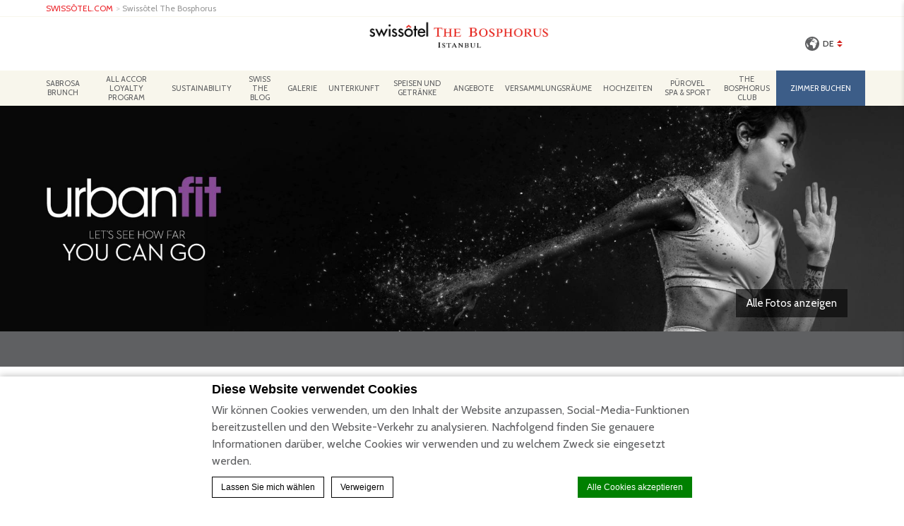

--- FILE ---
content_type: text/html; charset=UTF-8
request_url: https://www.swissotelthebosphorus.com/de/puerovel-spa-sport/aktivitaeten/
body_size: 19215
content:
<!doctype html>
<!--[if lt IE 7 ]><html class="ie ie6 lang_de " lang="de-DE" prefix="og: http://ogp.me/ns#"><![endif]-->
<!--[if IE 7 ]><html class="ie ie7 lang_de " lang="de-DE" prefix="og: http://ogp.me/ns#"><![endif]-->
<!--[if IE 8 ]><html class="ie ie8 lang_de " lang="de-DE" prefix="og: http://ogp.me/ns#"><![endif]-->
<!--[if (gte IE 9)|!(IE)]><!-->
<html lang="de-DE" prefix="og: http://ogp.me/ns#" class="lang_de ">
<!--<![endif]-->
<script>var ajax_url = '/wp-admin/admin-ajax.php';</script>
<head>
	<meta charset="UTF-8">
    	<title>Swissôtel The Bosphorus - AKTIVITÄTEN</title>
			<meta name="description" content="FREIBÄDER UND SCHWIMMHALLEN
An die komfortabelen Liegestühle der Pürovel Spa &amp; Sport Freibäder und Schwimmhallen werden die Swissôtel Dienste..." />
		<meta name="viewport" content="user-scalable=no, width=device-width, initial-scale=1, maximum-scale=1">
	<meta http-equiv="X-UA-Compatible" content="IE=edge">
	<meta name="msapplication-tap-highlight" content="no">
	        <!-- DEdge Macaron plugin output ( macaron-utils.min.js ) -->
        <script no-loader type='text/javascript'>
            var dedge_macaron_enabled = true;
			!function(o){function _(n,e){return e.every(function(e){return-1!==n.indexOf(e)})}o.dedge_macaron_is_enabled=function(){return void 0!==o.dedge_macaron_enabled&&o.dedge_macaron_enabled},o.dedge_macaron_get_consent_categories=function(){if(!o.dedge_macaron_is_enabled())return["needed","prefs","stats","ads","unknown"];var e=function(e){e=("; "+document.cookie).split(`; ${e}=`);return 2===e.length?decodeURIComponent(e.pop().split(";").shift()):null}("_deCookiesConsent"),n=[];return n=!1!==e?JSON.parse(e):n},o.dedge_macaron_on_consent=function(e,n,d){d=d||function(){};function o(o,t,e,a){return function(e){var n;r||(o=Array.isArray(o)?o:[o],(n=dedge_macaron_get_consent_categories())&&n.length&&(_(n,o)||_(o,["any"]))?(r=!0,t(n,a,e)):d(n,a,e))}}var t,r=!1;document.addEventListener("_deCookiesConsentGivenVanilla",o(e,n,0,"consentgiven")),t=o(e,n,0,"docready"),/complete|loaded|interactive/.test(document.readyState)?t({detail:"DOMContentAlreadyLoaded"}):document.addEventListener("DOMContentLoaded",function(e){t(e)})},o.dedge_macaron_load_consent_dependent_sections=function(i){var s,e,n;"GIVEN"!==(i=i||"GIVEN")&&"DENIED"!==i||(s="[MacaronCDS("+i+")] ",e=function(){var r="data-macaron-consent-cat";"DENIED"===i&&(r="data-macaron-consent-denied-cat");var c=dedge_macaron_get_consent_categories(),e=jQuery('script[type="application/json"][data-macaron-aware="true"]['+r+"]");0<e.length&&e.each(function(e,n){var o=jQuery(this),t=o.attr(r),a=o.attr("id")||"unknown-"+i+"-"+e,e=(e=t.split(",")).map(function(e){return e.replace(/[^a-z]+/g,"")});if("GIVEN"===i?_(c,e):!_(c,e)){window.console&&console.log(s+"LOAD #"+a+" for "+t);try{var d=JSON.parse(o.text());o.after(d),o.remove()}catch(e){window.console&&console.log(s+"ERROR",e,o,t)}}else window.console&&console.log(s+"SKIP #"+a+". Required="+t+"; Current="+c.join(","))})},"undefined"==typeof jQuery?n=setInterval(function(){"undefined"!=typeof jQuery&&(clearInterval(n),e())},150):e())},o.dedge_macaron_on_consent("any",function(){o.dedge_macaron_load_consent_dependent_sections("GIVEN")}),o.dedge_macaron_on_consent("any",function(){o.dedge_macaron_load_consent_dependent_sections("DENIED")})}(window);        </script>
        <style type="text/css">html, body { opacity:0; visibility:hidden; }</style>

<!-- This site is optimized with the Yoast SEO plugin v9.1 - https://yoast.com/wordpress/plugins/seo/ -->
<link rel="canonical" href="https://www.swissotelthebosphorus.com/de/puerovel-spa-sport/aktivitaeten/" />
<meta property="og:locale" content="de_DE" />
<meta property="og:type" content="article" />
<meta property="og:title" content="AKTIVITÄTEN - Swissotel The Bosphorus" />
<meta property="og:description" content="FREIBÄDER UND SCHWIMMHALLEN An die komfortabelen Liegestühle der Pürovel Spa &amp; Sport Freibäder und Schwimmhallen werden die Swissôtel Dienste angeboten… Eine ausgezeichnete Gelegenheit, sich zu entspannen!.. Unsere Schwimmhalle ist ideal zum Schwimmen im Winter und in Schwimmbahnen. Das Freibad ist täglich offen von 6:30 – 20:00 Uhr. Die Schwimmhalle ist täglich offen von 6:30- 21:00 &hellip;" />
<meta property="og:url" content="https://www.swissotelthebosphorus.com/de/puerovel-spa-sport/aktivitaeten/" />
<meta property="og:site_name" content="Swissotel The Bosphorus" />
<meta name="twitter:card" content="summary_large_image" />
<meta name="twitter:description" content="FREIBÄDER UND SCHWIMMHALLEN An die komfortabelen Liegestühle der Pürovel Spa &amp; Sport Freibäder und Schwimmhallen werden die Swissôtel Dienste angeboten… Eine ausgezeichnete Gelegenheit, sich zu entspannen!.. Unsere Schwimmhalle ist ideal zum Schwimmen im Winter und in Schwimmbahnen. Das Freibad ist täglich offen von 6:30 – 20:00 Uhr. Die Schwimmhalle ist täglich offen von 6:30- 21:00 [&hellip;]" />
<meta name="twitter:title" content="AKTIVITÄTEN - Swissotel The Bosphorus" />
<meta name="twitter:image" content="https://www.swissotelthebosphorus.com/wp-content/uploads/sites/149/2021/04/Exterior-1-e1618233578986.jpg" />
<!-- / Yoast SEO plugin. -->

<link rel='dns-prefetch' href='//cdnjs.cloudflare.com' />
<link rel='dns-prefetch' href='//ajax.googleapis.com' />
<link rel='dns-prefetch' href='//www.google.com' />
<link rel='dns-prefetch' href='//s.w.org' />
<link rel='https://api.w.org/' href='https://www.swissotelthebosphorus.com/de/wp-json/' />
<link rel='shortlink' href='https://www.swissotelthebosphorus.com/de/?p=5579' />
<link rel="alternate" type="application/json+oembed" href="https://www.swissotelthebosphorus.com/de/wp-json/oembed/1.0/embed?url=https%3A%2F%2Fwww.swissotelthebosphorus.com%2Fde%2Fpuerovel-spa-sport%2Faktivitaeten%2F" />
<link rel="alternate" type="text/xml+oembed" href="https://www.swissotelthebosphorus.com/de/wp-json/oembed/1.0/embed?url=https%3A%2F%2Fwww.swissotelthebosphorus.com%2Fde%2Fpuerovel-spa-sport%2Faktivitaeten%2F&#038;format=xml" />
<script no-loader>var accor_gmaps_jsapi_signed_url = "https:\/\/maps.googleapis.com\/maps\/api\/js?v=3&libraries=places&key=AIzaSyBJuG1E1gSCqx-pEFtOn0UFFYg4s11Zrwo"</script><meta name="accor_post_id" content="5579" />    <script>var _accor_ALL_status = true;</script>
        <script no-loader>var _accor_booking_measurement_start = new Date(); </script>
    <style>
#header nav ul.flex > li > a {
padding:0 8px;
}
</style>
<meta name="google-site-verification" content="3vUKzomFwPPEIui5pgmzRpUIvJZGpqQGjHUdogD_8AQ" /><script no-loader type="application/json" id="de-macaron-cds-given-0" data-macaron-aware="true" data-macaron-consent-cat="ads">"    <!-- Global site tag (gtag.js) - Google Ads: 10835527041 -->\r\n    <script async src=\"https:\/\/www.googletagmanager.com\/gtag\/js?id=AW-10835527041\"><\/script>\r\n    <script>\r\n        window.dataLayer = window.dataLayer || [];\r\n        function gtag(){dataLayer.push(arguments);}\r\n        gtag('js', new Date());\r\n\r\n        gtag('config', 'AW-10835527041');\r\n    <\/script>\r\n    "</script><link rel="alternate" hreflang="en" href="https://www.swissotelthebosphorus.com/purovelxurbanfit/purovelxurbanfit/" />
<link rel="alternate" hreflang="tr" href="https://www.swissotelthebosphorus.com/tr/purovelxurbanfit/purovelxurbanfit/" />
<link rel="alternate" hreflang="ar" href="https://www.swissotelthebosphorus.com/ar/%d9%85%d9%86%d8%aa%d8%ac%d8%b9-%d8%a8%d9%88%d8%b1%d9%88%d9%81%d9%8a%d9%84-%d8%a7%d9%84%d8%b5%d8%ad%d9%8a-%d9%84%d9%84%d8%a7%d8%b3%d8%aa%d8%ac%d9%85%d8%a7%d9%85-%d9%88%d8%a7%d9%84%d8%b1%d9%8a%d8%a7/%d9%84%d8%a3%d9%86%d8%b4%d8%b7%d8%a9/" />
<link rel="alternate" hreflang="fr-FR" href="https://www.swissotelthebosphorus.com/fr/purovel-spa-sport/activites/" />
<link rel="alternate" hreflang="de-DE" href="https://www.swissotelthebosphorus.com/de/puerovel-spa-sport/aktivitaeten/" />
<link rel="alternate" hreflang="ru-RU" href="https://www.swissotelthebosphorus.com/ru/puerovel-spa-sport/%d0%b2%d0%b8%d0%b4%d1%8b-%d0%b4%d0%b5%d1%8f%d1%82%d0%b5%d0%bb%d1%8c%d0%bd%d0%be%d1%81%d1%82%d0%b8/" />
<link rel="alternate" hreflang="fa-IR" href="https://www.swissotelthebosphorus.com/fa/%d9%85%d8%b1%da%a9%d8%b2-%d8%a7%d8%b3%d9%be%d8%a7-%d9%88-%d9%88%d8%b1%d8%b2%d8%b4-purovel/%d9%81%d8%b9%d8%a7%d9%84%db%8c%d8%aa-%d9%87%d8%a7/" />
<link rel="alternate" hreflang="es-ES" href="https://www.swissotelthebosphorus.com/es/purovel-spa-sport/actividades/" />
<link rel="alternate" hreflang="zh-CN" href="https://www.swissotelthebosphorus.com/zh-hans/%e5%9c%a8swissotel-the-bosphorus%e5%8f%91%e7%8e%b0puerovel-xurban%e5%81%a5%e8%ba%ab%e8%ae%be%e6%96%bd/%e6%82%a8%e5%8f%af%e4%bb%a5%e5%9c%a8urban-fit/" />
<link rel="alternate" hreflang="x-default" href="https://www.swissotelthebosphorus.com/purovelxurbanfit/purovelxurbanfit/" />
	<link rel="apple-touch-icon" sizes="180x180" href="https://www.swissotelthebosphorus.com/wp-content/themes/swissotel-template/images/favicon/apple-touch-icon.png">
	<link rel="icon" type="image/png" href="https://www.swissotelthebosphorus.com/wp-content/themes/swissotel-template/images/favicon/android-chrome-192x192.png" sizes="192x192">
	<link rel="icon" type="image/png" href="https://www.swissotelthebosphorus.com/wp-content/themes/swissotel-template/images/favicon/favicon-32x32.png" sizes="32x32">
	<link rel="icon" type="image/png" href="https://www.swissotelthebosphorus.com/wp-content/themes/swissotel-template/images/favicon/favicon-16x16.png" sizes="16x16">
	<link rel="manifest" href="https://www.swissotelthebosphorus.com/wp-content/themes/swissotel-template/images/favicon/manifest.json">
	<link rel="mask-icon" href="https://www.swissotelthebosphorus.com/wp-content/themes/swissotel-template/images/favicon/safari-pinned-tab.svg" color="#ffffff">
	<link rel="shortcut icon" href="https://www.swissotelthebosphorus.com/wp-content/themes/swissotel-template/images/favicon/favicon.ico">
	<meta name="msapplication-TileColor" content="#000000">
	<meta name="msapplication-TileImage" content="https://www.swissotelthebosphorus.com/wp-content/themes/swissotel-template/images/favicon/mstile-150x150.png">
	<meta name="msapplication-config" content="https://www.swissotelthebosphorus.com/wp-content/themes/swissotel-template/images/favicon/browserconfig.xml">
	<meta name="theme-color" content="#ffffff">
	<script>
	var _hotel = {'lat' : 41.04146304553034, 'lng' : 28.99855553001465, 'marker' : 'https://www.swissotelthebosphorus.com/wp-content/themes/swissotel-template/images/pin-address.png', 'img_path' : 'https://www.swissotelthebosphorus.com/wp-content/themes/swissotel-template/images/' };	var _choose_language = 'Wählen Sie Ihre Sprache'; var map_noplaces_text = 'Keine Standorte gefunden!'; var map_directions_text = 'Anfahrtsbeschreibung zum Hotel'; var _lang = 'de';
	var _is_mobile = false, _mobile_folder = 'https://www.swissotelthebosphorus.com/wp-content/themes/swissotel-template/mobile/';
	</script>
  <script>
    window.insider_object = {
      "page": {
        "type": "Confirmation"
      }
    };
  </script>
  <script async src="//swissotelthebosphorus.api.useinsider.com/ins.js?id=10005866"></script>
	<!--[if lt IE 9]><script src="http://html5shim.googlecode.com/svn/trunk/html5.js"></script><![endif]-->
	</head>
<body class="page-template page-template-template-spa page-template-template-spa-php page page-id-5579 page-child parent-pageid-5570">
<div id="container">
	<div id="wrapper">
	<div id="seobar">
				<h1>Swissôtel The Bosphorus - Luxushotel - AKTIVITÄTEN</h1>
	</div>
	<header id="header">
		<div id="hotel">
			<div id="brand-banner">
				<div class="w-container">
					<a class="brand" target="_blank" href="https://www.swissotel.com/">SWISS&Ocirc;TEL.COM</a>
					<span> &gt; </span>
					<a class="htl" href="https://www.swissotelthebosphorus.com/de">Swissôtel The Bosphorus</a>
				</div>
			</div>
            <div class="w-container">
								<div id="logo" class="custom">
					<a data-xiti="transverse::logo" href="https://www.swissotelthebosphorus.com/de" title="Swissotel Swissôtel The Bosphorus">
						<img src="https://dq5r178u4t83b.cloudfront.net/wp-content/uploads/sites/149/2021/04/14191221/swissotel-bosphorus-_logo-021.png" alt="Swissôtel The Bosphorus"/>
					</a>
				</div>
				<div id="hotel-name"><h2>Swissôtel The Bosphorus</h2></div>
				<div id="lang">
                    <a href="javascript:void(0);"><span class="language_text">Sprachen</span><img width="20" height="20" class="globe" alt="globe" src="https://www.swissotelthebosphorus.com/wp-content/themes/swissotel-template/images/icon-globe.svg"><span>de</span><img alt="language" width="8" height="10" src="https://www.swissotelthebosphorus.com/wp-content/themes/swissotel-template/images/selector.svg"></a>
					<ul class="languages"><script>function openWindowOnSelectChange(select) {var value = select.options[select.selectedIndex].getAttribute("data-url"); window.open(value, "_blank"); }</script><li class="icl-en"><a href="https://www.swissotelthebosphorus.com/purovelxurbanfit/purovelxurbanfit/" class="lang_sel_other">English</a></li><li class="icl-tr"><a href="https://www.swissotelthebosphorus.com/tr/purovelxurbanfit/purovelxurbanfit/" class="lang_sel_other">Türkçe</a></li><li class="icl-ar"><a href="https://www.swissotelthebosphorus.com/ar/%d9%85%d9%86%d8%aa%d8%ac%d8%b9-%d8%a8%d9%88%d8%b1%d9%88%d9%81%d9%8a%d9%84-%d8%a7%d9%84%d8%b5%d8%ad%d9%8a-%d9%84%d9%84%d8%a7%d8%b3%d8%aa%d8%ac%d9%85%d8%a7%d9%85-%d9%88%d8%a7%d9%84%d8%b1%d9%8a%d8%a7/%d9%84%d8%a3%d9%86%d8%b4%d8%b7%d8%a9/" class="lang_sel_other">العربية</a></li><li class="icl-fr"><a href="https://www.swissotelthebosphorus.com/fr/purovel-spa-sport/activites/" class="lang_sel_other">Français</a></li><li class="icl-de"><a href="https://www.swissotelthebosphorus.com/de/puerovel-spa-sport/aktivitaeten/" class="lang_sel_sel">Deutsch</a></li><li class="icl-ru"><a href="https://www.swissotelthebosphorus.com/ru/puerovel-spa-sport/%d0%b2%d0%b8%d0%b4%d1%8b-%d0%b4%d0%b5%d1%8f%d1%82%d0%b5%d0%bb%d1%8c%d0%bd%d0%be%d1%81%d1%82%d0%b8/" class="lang_sel_other">Русский</a></li><li class="icl-fa"><a href="https://www.swissotelthebosphorus.com/fa/%d9%85%d8%b1%da%a9%d8%b2-%d8%a7%d8%b3%d9%be%d8%a7-%d9%88-%d9%88%d8%b1%d8%b2%d8%b4-purovel/%d9%81%d8%b9%d8%a7%d9%84%db%8c%d8%aa-%d9%87%d8%a7/" class="lang_sel_other">فارسی</a></li><li class="icl-es"><a href="https://www.swissotelthebosphorus.com/es/purovel-spa-sport/actividades/" class="lang_sel_other">Español</a></li><li class="icl-zh-hans"><a href="https://www.swissotelthebosphorus.com/zh-hans/%e5%9c%a8swissotel-the-bosphorus%e5%8f%91%e7%8e%b0puerovel-xurban%e5%81%a5%e8%ba%ab%e8%ae%be%e6%96%bd/%e6%82%a8%e5%8f%af%e4%bb%a5%e5%9c%a8urban-fit/" class="lang_sel_other">简体中文</a></li><li class="select">Dieses Hotel auf all.accor.com oder auf der Markenwebseite in anderen Sprachen anzeigen : <select onchange="openWindowOnSelectChange(this);"><option>Wählen Sie Ihre Sprache aus</option><option value="pt" data-url="https://all.accor.com/hotel/A5D2/index.pt.shtml">Português</option><option value="it" data-url="https://all.accor.com/hotel/A5D2/index.it.shtml">Italiano</option><option value="nl" data-url="https://all.accor.com/hotel/A5D2/index.nl.shtml">Nederlands</option><option value="ja" data-url="https://all.accor.com/hotel/A5D2/index.ja.shtml">日本語</option><option value="pl" data-url="https://all.accor.com/hotel/A5D2/index.pl.shtml">Polski</option><option value="pt-br" data-url="https://all.accor.com/hotel/A5D2/index.pt-br.shtml">Português (Brazil)</option><option value="id" data-url="https://all.accor.com/hotel/A5D2/index.id.shtml">Indonesia</option><option value="ko" data-url="https://all.accor.com/hotel/A5D2/index.ko.shtml">한국어</option><option value="th" data-url="https://all.accor.com/hotel/A5D2/index.th.shtml">ไทย</option><option value="sv" data-url="https://all.accor.com/hotel/A5D2/index.sv.shtml">Svenska</option></select></li></ul>
				</div>
            </div>
			<nav><div class="w-container"><ul><li class="visible-mobile" style="display:none;"><a href="https://www.swissotelthebosphorus.com/de">Startseite</a></li><li ><a data-xiti-clic="N" data-xiti="transverse::navigation::[Sabrosa Brunch]" href="https://www.swissotelthebosphorus.com/sabrosa-brunch/">Sabrosa Brunch</a></li><li ><a data-xiti-clic="N" data-xiti="transverse::navigation::[All Accor Loyalty Program]" href="https://www.swissotelthebosphorus.com/all-accor-loyalty-program/">All Accor Loyalty Program</a></li><li ><a data-xiti-clic="N" data-xiti="transverse::navigation::[Sustainability]" href="https://www.swissotelthebosphorus.com/sustainability/">Sustainability</a></li><li class="has-child set "><a data-xiti-clic="N" data-xiti="transverse::navigation::[Swiss The Blog]" href="https://www.swissotelthebosphorus.com/swisstheblog/">Swiss The Blog</a><ul><li><a data-xiti-clic="N" data-xiti="transverse::navigation::[Swiss The Blog]::[Evening on the Bosphorus]" href="https://www.swissotelthebosphorus.com/swisstheblog/a-night-at-the-bosphorus/">Evening on the Bosphorus</a></li><li><a data-xiti-clic="N" data-xiti="transverse::navigation::[Swiss The Blog]::[48 Unforgettable Hours in Istanbul]" href="https://www.swissotelthebosphorus.com/swisstheblog/48-unforgettable-hours-in-istanbul/">48 Unforgettable Hours in Istanbul</a></li></ul></li><li ><a data-xiti-clic="N" data-xiti="transverse::navigation::[GALERIE]" href="https://www.swissotelthebosphorus.com/de/galerie/">GALERIE</a></li><li class="has-child set "><a data-xiti-clic="N" data-xiti="transverse::navigation::[UNTERKUNFT]" href="https://www.swissotelthebosphorus.com/de/unterkunft/">UNTERKUNFT</a><ul><li><a data-xiti-clic="N" data-xiti="transverse::navigation::[Accommodation]::[Zimmer]" href="https://www.swissotelthebosphorus.com/de/unterkunft/zimmer/">Zimmer</a></li><li><a data-xiti-clic="N" data-xiti="transverse::navigation::[Accommodation]::[Executive Zimmer]" href="https://www.swissotelthebosphorus.com/de/unterkunft/executive-zimmer/">Executive Zimmer</a></li><li><a data-xiti-clic="N" data-xiti="transverse::navigation::[Accommodation]::[Suiten and Loft-Suiten]" href="https://www.swissotelthebosphorus.com/de/unterkunft/suiten-loft-suiten/">Suiten &amp; Loft-Suiten</a></li><li><a data-xiti-clic="N" data-xiti="transverse::navigation::[Accommodation]::[Swissôtel Living]" href="https://www.swissotelthebosphorus.com/de/unterkunft/swissotel-living/">Swissôtel Living</a></li></ul></li><li class="has-child set "><a data-xiti-clic="N" data-xiti="transverse::navigation::[SPEISEN UND GETRÄNKE]" href="https://www.swissotelthebosphorus.com/de/speisen-und-getraenke/">SPEISEN UND GETRÄNKE</a><ul><li><a data-xiti-clic="N" data-xiti="transverse::navigation::[Dining]::[16 ROOF]" href="https://www.swissotelthebosphorus.com/de/speisen-und-getraenke/16-roof/">16 ROOF</a></li><li><a data-xiti-clic="N" data-xiti="transverse::navigation::[Dining]::[Restaurant Sabrosa]" href="https://www.swissotelthebosphorus.com/de/speisen-und-getraenke/restaurant-sabrosa/">Restaurant Sabrosa</a></li><li><a data-xiti-clic="N" data-xiti="transverse::navigation::[Dining]::[CAFÊ SWISS]" href="https://www.swissotelthebosphorus.com/de/speisen-und-getraenke/cafe-swiss/">CAFÊ SWISS</a></li><li><a data-xiti-clic="N" data-xiti="transverse::navigation::[Dining]::[Swiss Gourmêt]" href="https://www.swissotelthebosphorus.com/de/speisen-und-getraenke/swiss-gurme/">Swiss Gourmêt</a></li><li><a data-xiti-clic="N" data-xiti="transverse::navigation::[Dining]::[Executive Lounge]" href="https://www.swissotelthebosphorus.com/de/speisen-und-getraenke/executive-lounge/">Executive Lounge</a></li><li><a data-xiti-clic="N" data-xiti="transverse::navigation::[Dining]::[CHALET RESTAURANT]" href="https://www.swissotelthebosphorus.com/de/speisen-und-getraenke/chalet-restaurant/">CHALET RESTAURANT</a></li><li><a data-xiti-clic="N" data-xiti="transverse::navigation::[Dining]::[Gabbro]" href="https://www.swissotelthebosphorus.com/de/speisen-und-getraenke/gabbro-resto-bar/">Gabbro</a></li><li><a data-xiti-clic="N" data-xiti="transverse::navigation::[Dining]::[OASIS RESTAURANT]" href="https://www.swissotelthebosphorus.com/de/speisen-und-getraenke/oasis-restaurant/">OASIS RESTAURANT</a></li></ul></li><li ><a data-xiti-clic="N" data-xiti="transverse::navigation::[Angebote]" href="https://www.swissotelthebosphorus.com/de/angebote/">Angebote</a></li><li class="has-child set "><a data-xiti-clic="N" data-xiti="transverse::navigation::[Versammlungsräume]" href="https://www.swissotelthebosphorus.com/de/versammlungsraeume/">Versammlungsräume</a><ul><li><a data-xiti-clic="N" data-xiti="transverse::navigation::[Meetings and Events]::[Versammlungsräume des 5. Stockwerks]" href="https://www.swissotelthebosphorus.com/de/versammlungsraeume/versammlungsraeume-des-5-stockwerks/">Versammlungsräume des 5. Stockwerks</a></li><li><a data-xiti-clic="N" data-xiti="transverse::navigation::[Meetings and Events]::[Versammlungsräume des 7. Stockwerks]" href="https://www.swissotelthebosphorus.com/de/versammlungsraeume/7th-floor-meeting-rooms/">Versammlungsräume des 7. Stockwerks</a></li><li><a data-xiti-clic="N" data-xiti="transverse::navigation::[Meetings and Events]::[Versammlungsräume im 10. Stockwerk]" href="https://www.swissotelthebosphorus.com/de/versammlungsraeume/versammlungsraeume-im-10-stockwerk/">Versammlungsräume im 10. Stockwerk</a></li><li><a data-xiti-clic="N" data-xiti="transverse::navigation::[Meetings and Events]::[Swissôtel Living Versammlungsräume]" href="https://www.swissotelthebosphorus.com/de/versammlungsraeume/swissotel-living-versammlungsraeume/">Swissôtel Living Versammlungsräume</a></li><li><a data-xiti-clic="N" data-xiti="transverse::navigation::[Meetings and Events]::[Freilichtveranstaltungen]" href="https://www.swissotelthebosphorus.com/de/versammlungsraeume/freilichtveranstaltungen/">Freilichtveranstaltungen</a></li></ul></li><li class="has-child set "><a data-xiti-clic="N" data-xiti="transverse::navigation::[Hochzeiten]" href="https://www.swissotelthebosphorus.com/de/hochzeiten/">Hochzeiten</a><ul><li><a data-xiti-clic="N" data-xiti="transverse::navigation::[Weddings]::[Veranstaltungsorte]" href="https://www.swissotelthebosphorus.com/de/hochzeiten/veranstaltungsorte/">Veranstaltungsorte</a></li><li><a data-xiti-clic="N" data-xiti="transverse::navigation::[Weddings]::[Hamam-Zeremonie der Braut]" href="https://www.swissotelthebosphorus.com/de/hochzeiten/hamam-zeremonie-der-braut/">Hamam-Zeremonie der Braut</a></li><li><a data-xiti-clic="N" data-xiti="transverse::navigation::[Weddings]::[Henna-Nacht]" href="https://www.swissotelthebosphorus.com/de/hochzeiten/henna-nacht/">Henna-Nacht</a></li><li><a data-xiti-clic="N" data-xiti="transverse::navigation::[Weddings]::[Hochzeiten am Reiseziel]" href="https://www.swissotelthebosphorus.com/de/hochzeiten/hochzeiten-am-reiseziel/">Hochzeiten am Reiseziel</a></li><li><a data-xiti-clic="N" data-xiti="transverse::navigation::[Weddings]::[DIE AFTERPARTY]" href="https://www.swissotelthebosphorus.com/de/hochzeiten/die-afterparty/">DIE AFTERPARTY</a></li></ul></li><li class="has-child set active"><a data-xiti-clic="N" data-xiti="transverse::navigation::[Pürovel Spa and Sport]" href="https://www.swissotelthebosphorus.com/de/puerovel-spa-sport/">Pürovel Spa &amp; Sport</a><ul><li><a data-xiti-clic="N" data-xiti="transverse::navigation::[Pürovel x Urban Fit]::[MASSAGE-ERLEBNISSE]" href="https://www.swissotelthebosphorus.com/de/puerovel-spa-sport/massage-erlebnisse/">MASSAGE-ERLEBNISSE</a></li><li><a data-xiti-clic="N" data-xiti="transverse::navigation::[Pürovel x Urban Fit]::[KÖRPER- and HAMAM - ERLEBNIS]" href="https://www.swissotelthebosphorus.com/de/puerovel-spa-sport/koerper-hamam-erlebnis/">KÖRPER- &amp; HAMAM - ERLEBNIS</a></li><li><a data-xiti-clic="N" data-xiti="transverse::navigation::[Pürovel x Urban Fit]::[Hautpflege]" href="https://www.swissotelthebosphorus.com/de/puerovel-spa-sport/hautpflege/">Hautpflege</a></li><li><a data-xiti-clic="N" data-xiti="transverse::navigation::[Pürovel x Urban Fit]::[AKTIVITÄTEN]" href="https://www.swissotelthebosphorus.com/de/puerovel-spa-sport/aktivitaeten/">AKTIVITÄTEN</a></li></ul></li><li class="has-child set "><a data-xiti-clic="N" data-xiti="transverse::navigation::[The Bosphorus Club]" href="https://www.swissotelthebosphorus.com/de/the-bosphorus-club/">The Bosphorus Club</a><ul><li><a data-xiti-clic="N" data-xiti="transverse::navigation::[Bosphorus Club Card]::[The Bosphorus Club Card Limited Edition Mitgliedschaft]" href="https://www.swissotelthebosphorus.com/de/the-bosphorus-club/the-bosphorus-club-card-limited-edition-mitgliedschaft/">The Bosphorus Club Card Limited Edition Mitgliedschaft</a></li><li><a data-xiti-clic="N" data-xiti="transverse::navigation::[Bosphorus Club Card]::[Die Platinmitgliedschaft des The Bosphorus Club]" href="https://www.swissotelthebosphorus.com/de/the-bosphorus-club/die-platinmitgliedschaft-des-the-bosphorus-club/">Die Platinmitgliedschaft des The Bosphorus Club</a></li><li><a data-xiti-clic="N" data-xiti="transverse::navigation::[Bosphorus Club Card]::[Die Goldmitgliedschaft des The Bosphorus Club]" href="https://www.swissotelthebosphorus.com/de/the-bosphorus-club/die-goldmitgliedschaft-des-the-bosphorus-club/">Die Goldmitgliedschaft des The Bosphorus Club</a></li><li><a data-xiti-clic="N" data-xiti="transverse::navigation::[Bosphorus Club Card]::[The Bosphorus Club Card Bosphorus Mitgliedschaft]" href="https://www.swissotelthebosphorus.com/de/the-bosphorus-club/the-bosphorus-club-card-bosphorus-mitgliedschaft/">The Bosphorus Club Card Bosphorus Mitgliedschaft</a></li></ul></li></ul></div></nav>		</div>
	</header>
	
	<div id="main_slideshow" class="loading"></div><div id="subnav">
	<div class="subnav">
		<div class="w-container">
			<ul>
				<li><a data-xiti="spa::navigation::[]" href="#n-a"></a></li>
							</ul>
		</div>
	</div>
</div>
<div class="w-container">   

	<div class="left-column">
		<!-- Generated by Accor Admin Customizations plugin -->
<div class="std_breadcrumb tpl_spa"><ul itemscope itemtype="http://schema.org/BreadcrumbList" class="aac_bcrumb_list "><li itemprop="itemListElement" itemscope itemtype="http://schema.org/ListItem" class="aac_bcrumb_itm el_0 pid_5144 typ_home"><a itemprop="item" href="https://www.swissotelthebosphorus.com/de/"><span itemprop="name">Startseite</span></a><meta itemprop="position" content="1"/></li><li itemprop="itemListElement" itemscope itemtype="http://schema.org/ListItem" class="aac_bcrumb_itm el_1 pid_5570 typ_ancestor"><a itemprop="item" href="https://www.swissotelthebosphorus.com/de/puerovel-spa-sport/"><span itemprop="name">Pürovel Spa &amp; Sport</span></a><meta itemprop="position" content="2"/></li><li itemprop="itemListElement" itemscope itemtype="http://schema.org/ListItem" class="aac_bcrumb_itm el_2 pid_5579 typ_self"><a itemprop="item" href="https://www.swissotelthebosphorus.com/de/puerovel-spa-sport/aktivitaeten/"><span itemprop="name">AKTIVITÄTEN</span></a><meta itemprop="position" content="3"/></li></ul></div>				<div class="section">
            		<div id="buchcontent"></div><p style="text-align: center"><strong>FREIBÄDER UND SCHWIMMHALLEN</strong></p>
<p>An die komfortabelen Liegestühle der Pürovel Spa &amp; Sport Freibäder und Schwimmhallen werden die Swissôtel Dienste angeboten… Eine ausgezeichnete Gelegenheit, sich zu entspannen!.. Unsere Schwimmhalle ist ideal zum Schwimmen im Winter und in Schwimmbahnen.</p>
<p>Das Freibad ist täglich offen von 6:30 – 20:00 Uhr.<br />
Die Schwimmhalle ist täglich offen von 6:30- 21:00 Uhr. (nur für Hotelgäste)</p>
<p style="text-align: center"><strong>FITNESS</strong></p>
<ul>
<li>Kardio</li>
<li>Gewichtheben</li>
<li>Pilates &#8211; Kinesis Gravity &#8211; Power Plate &#8211; Yoga &#8211; Boxen</li>
<li>Alternative Sportaktivitäten: Tischtennis, Basketball</li>
<li>Sultan Park Rennbahn</li>
<li>Vita-Bahn</li>
<li>Private Unterrichte</li>
<li>Gruppenunterrichte</li>
</ul>
<p style="text-align: center"><strong>POOL BIKE</strong></p>
<p>Das Pool Bike, das für Sportliebhaber, Fitness-Spezialisten und jene, die Heilgymnastik benötigen, entwickelt worden sind, gewährleistet mehr Widerstand als Radfahren zu Lande. Es steigert die Muskelkraft und dient dazu, mit minimalem Gelenkeinfluss eine bedeutende Menge an Kalorien zu verbrennen.</p>
<p style="text-align: center"><strong>ARBEITSZEITEN</strong></p>
<p>SPA-Bereich / Schwimmbecken- und Fitness-Bereiche: 06.30 &#8211; 23.00 Uhr</p>
<p>Dienstleistungen / Pflegen: 08.00 &#8211; 19.00 Uhr</p>
<p style="text-align: center"><strong>BOOTCAMP (AUSBILDUNGSLAGER)</strong></p>
<p>Das Bootcamp ist der aufregende, körperlich aktive Sport von Heute. Das Ausbildungsprogramm verwendet jederlei (natürliche) Mittel, die sich auf der Vita-Bahn befinden und die zwecks Weiterentwicklung Ihres Fitnessniveaus bei verschiedenen Übungen anzuwenden sind, unter Aufsicht einer unserer professionellen Ausbildungslagertrainer.</p>
<p style="text-align: center"><strong>O2 SPINNING</strong></p>
<p>Steigert den Sauerstoffstand<br />
Verringert den Stress</p>
<p style="text-align: center"><strong>PILATES REFORMER</strong></p>
<p>Pilates ist eine sehr beliebte körperliche Übung, da es die Kraft und Elastizität des Körpers steigert, den Zentrum des Körpers stärkt und die Verbindung zwischen Geist und Körper aktiviert. Pilates, das erstmals in Deutschland entwickelt wurde, besteht aus richtigem Atmen, der liniengerechten Haltung des Körpers und eine Reihe von Bewegungen zur Steigerung des Gleichgewichtes. Unsere zertifizierten Ausbilder erteilen Pilates-Unterricht sowohl auf der Grundstufe wie auch auf der fortgeschrittenen Stufe. Sie können diese Unterrichte sowohl individuell wie auch in Gruppen erhalten, und können bei den Übungen die Matte oder den Reformer bevorzugen.</p>
<ul>
<li>Steigert die Muskelbeständigkeit</li>
<li>Gewährt höhere Elastizität</li>
<li>Verbessert Ihre Haltung</li>
<li>Bessert Ihre Atmung</li>
</ul>
<p style="text-align: center"><strong>TENNIS</strong></p>
<p>Tennis kann für Sie mit drei Tennisplätzen mit Aussicht auf den Bosporus und einem überdeckbaren Tennisplatz für schlechte Wetterbedingungen ein wunderbares Training sein.</p>
<ul>
<li>Steigert die aerobische Leistungsfähigkeit</li>
<li>Ist für die Verringerung von Stress nützlich</li>
<li>Entspricht jeder Altersgruppe und Fertigkeitsstufe</li>
<li>Verbessert die Stoffwechselfunktion</li>
<li>Verringert den Fettgehalt des Körpers</li>
<li>Verbessert den Muskeltonus, die Muskelkraft und -elastizität</li>
</ul>
<p>&nbsp;</p>
            		</div>
				<div class="section" id="n-a">
			<h3></h3>
			<hr>
									<div class="meeting_content"><div id="buchcontent"></div></div>
		</div>
						<div class="popin_form">		
			<a href="javascript:void(0);" data-xiti="spa::bookyourspa" data-form="spa" class="btn meeting_order">Machen Sie eine Wellness-Buchung</a>
		</div>
	</div>
	<div class="right-column">
		<a href="javascript:void(0);" data-xiti="spa::bookyourspa" data-form="spa" class="btn meeting_order">Machen Sie eine Wellness-Buchung</a>
		        	</div>
</div>
	<footer id="footer" class="section">
		<div id="footer-nav">
			<div class="w-container">
				<ul><li><a href="https://www.swissotelthebosphorus.com/de/impressum/" >Impressum</a></li><li><a href="https://www.swissotelthebosphorus.com/de/cookie-richtlinie-praeferenz/" >Cookie- Richtlinie &amp; Präferenz</a></li><li><a href="https://all.accor.com/information/legal/data-protection.de.shtml" rel="external" target="_blank">Datenschutzbestimmungen</a></li><li><a href="https://all.accor.com/loyalty-program/reasonstojoin/index.de.shtml" rel="external" target="_blank">Bonusprogramm</a></li></ul>				<ul>

									<li><a data-xiti="transverse::footer::loyalty" href="https://all.accor.com/loyalty-program/reasonstojoin/index.de.shtml" data-xiti-clic="S" rel="external" target="_blank">All – Accor Live Limitless</a></li>
									<li><a data-xiti="transverse::footer::newsletter" href="https://www.swissotelthebosphorus.com/de/newsletter/">Newsletter</a></li>
								</ul>
								<ul class="social">
										<li><a data-xiti-clic="S" data-xiti="transverse::footer::facebook" href="https://m.facebook.com/swissotelthebosphorus/" target="_blank"><img alt="facebook" width="50" height="50" src="https://www.swissotelthebosphorus.com/wp-content/themes/swissotel-template/images/icon-facebook-white.svg"></a></li>
										<li><a data-xiti-clic="S" data-xiti="transverse::footer::twitter" href="https://twitter.com/swissotelist" target="_blank"><img alt="twitter" width="50" height="50" src="https://www.swissotelthebosphorus.com/wp-content/themes/swissotel-template/images/icon-twitter-white.svg"></a></li>
										<li><a data-xiti-clic="S" data-xiti="transverse::footer::instagram" href="https://www.instagram.com/swissotelthebosphorus/" target="_blank"><img alt="instagram" width="50" height="50" src="https://www.swissotelthebosphorus.com/wp-content/themes/swissotel-template/images/icon-instagram-white.svg"></a></li>
										<li><a data-xiti-clic="S" data-xiti="transverse::footer::youtube" href="https://www.youtube.com/channel/UCB8ygJahX9BiXZIDNLOS1AQ" target="_blank"><img alt="youtube" width="50" height="50" src="https://www.swissotelthebosphorus.com/wp-content/themes/swissotel-template/images/icon-youtube-white.svg"></a></li>
									</ul>
			</div>
		</div>
		<div id="footer-two">
			<div class="w-container">
				<div class="mobile_apps">
					<div>
											</div>
				</div>
                <h3>Swissôtel The Bosphorus</h3><br><p>Visnezade Mah. Acisu Sok. N. 19, 34357 Macka Besiktas, Istanbul<br>Telefon: <strong class="ltr" style="cursor:pointer;" onclick="location.href='tel:+90 212 326 11 00'">+90 212 326 11 00</strong>  - <strong class="ltr">E-Mail: <a href="mailto:istanbul@swissotel.com">istanbul@swissotel.com</a></strong> </p>
                <div id="copyright">
					<div class="w-container">
											<p>&copy; 2025 Swissotel | 											<a data-xiti="transverse::footer::contact" href="https://www.swissotelthebosphorus.com/de/kontaktiere-uns/">Kontaktiere Uns</a>
						&nbsp;|&nbsp;											<a data-xiti="transverse::footer::career" href="https://careers.accor.com/home.aspx" rel="external" target="_blank">Karriere</a>
						&nbsp;|&nbsp;											<a data-xiti="transverse::footer::legal_new" href="https://www.swissotelthebosphorus.com/de/impressum/">Impressum</a>
						&nbsp;|&nbsp;											<a data-xiti="transverse::footer::cookie-policy" href="https://www.swissotelthebosphorus.com/de/cookie-richtlinie-praeferenz/">Cookie-Richtlinie &amp; Präferenz</a>
											&nbsp;|&nbsp;<a rel="nofollow" target="_blank" href="https://www.d-edge.com/?utm_source=Accor_hotel_website&utm_medium=link&utm_campaign=credits">Website Design</a>						</p>
					</div>
				</div>
			</div>
		</div>
	</footer>

	
	  <div class="main_slideshow">
    <ul class="cycle">
                <li>
            <img
              
 srcset="https://dq5r178u4t83b.cloudfront.net/wp-content/uploads/sites/149/2022/06/09145611/urbanfit_websitebanner-1-300x75.jpg 300w, https://dq5r178u4t83b.cloudfront.net/wp-content/uploads/sites/149/2022/06/09145611/urbanfit_websitebanner-1-768x192.jpg 768w, https://dq5r178u4t83b.cloudfront.net/wp-content/uploads/sites/149/2022/06/09145611/urbanfit_websitebanner-1-1024x256.jpg 1024w, https://dq5r178u4t83b.cloudfront.net/wp-content/uploads/sites/149/2022/06/09145611/urbanfit_websitebanner-1.jpg 2x" 
sizes="(min-width: 300w) 300w, (min-width: 768w) 768w, (min-width: 1024w) 1024w, (min-width: 1200w) 1200w" 
              class="resp" src="https://dq5r178u4t83b.cloudfront.net/wp-content/uploads/sites/149/2022/06/09145611/urbanfit_websitebanner-1-300x75.jpg" width="300" height="75"
              data-fullsizeurl="https://dq5r178u4t83b.cloudfront.net/wp-content/uploads/sites/149/2022/06/09145611/urbanfit_websitebanner-1.jpg"
              alt="aktivitaeten">
          </li>
            </ul>
  </div>
  <div class="see-gallery">
    <a data-xiti="transverse::viewphotos"
       href="https://www.swissotelthebosphorus.com/de/galerie/" >Alle Fotos anzeigen</a>
  </div>

	<a href="javascript:void(0);" data-xiti="transverse::bookaroom" id="book_button">Zimmer buchen</a>
<div id="book_panel">
	<form id="bookingform">
		<strong>Zimmer buchen</strong>
		<input type="hidden" name="brand" value="" />
		<input type="hidden" name="destination" value="A5D2" />
		<input type="hidden" name="code_langue" value="de" />
		<div class="field checkin text">
			<label for="checkin">Einchecken</label>
			<input type="text" name="checkin" id="checkin" class="text" />
		</div>
		<div class="field checkout text">
			<label for="checkout">Auschecken</label>
			<input type="text" name="checkout" id="checkout" class="text" />
		</div>
		<div class="field adults select">
			<label for="adultNumber">Erwachsene</label>
			<select name="adultNumber" id="adultNumber" class="text">
							<option value="1">1</option>
							<option value="2">2</option>
							<option value="3">3</option>
							<option value="4">4</option>
						</select>
		</div>
		<div class="field children select">
			<label for="childrenNumber">Kinder</label>
			<select name="childrenNumber" id="childrenNumber" class="text">
							<option value="0">0</option>
							<option value="1">1</option>
							<option value="2">2</option>
							<option value="3">3</option>
						</select>
		</div>
		<!-- Age of first child -->
		<div class="field childrenAge0 select">
			<label for="childrenAge0">Alter des ersten Kindes</label>
			<select name="childrenAge0" id="childrenAge0" class="text">
							<option value="0">0-1</option>
							<option value="1">1</option>
							<option value="2">2</option>
							<option value="3">3</option>
							<option value="4">4</option>
							<option value="5">5</option>
							<option value="6">6</option>
							<option value="7">7</option>
							<option value="8">8</option>
							<option value="9">9</option>
							<option value="10">10</option>
							<option value="11">11</option>
							<option value="12">12</option>
						</select>
		</div>
		<!-- Age of second child -->
		<div class="field childrenAge1 select">
			<label for="childrenAge1">Alter des zweiten Kindes</label>
			<select name="childrenAge1" id="childrenAge1" class="text">
							<option value="0">0-1</option>
							<option value="1">1</option>
							<option value="2">2</option>
							<option value="3">3</option>
							<option value="4">4</option>
							<option value="5">5</option>
							<option value="6">6</option>
							<option value="7">7</option>
							<option value="8">8</option>
							<option value="9">9</option>
							<option value="10">10</option>
							<option value="11">11</option>
							<option value="12">12</option>
						</select>
		</div>
		<!-- Age of third child -->
		<div class="field childrenAge2 select">
			<label for="childrenAge2">Alter des dritten Kindes</label>
			<select name="childrenAge2" id="childrenAge2" class="text">
							<option value="0">0-1</option>
							<option value="1">1</option>
							<option value="2">2</option>
							<option value="3">3</option>
							<option value="4">4</option>
							<option value="5">5</option>
							<option value="6">6</option>
							<option value="7">7</option>
							<option value="8">8</option>
							<option value="9">9</option>
							<option value="10">10</option>
							<option value="11">11</option>
							<option value="12">12</option>
						</select>
		</div>
		<div class="field checkin text">
			<label for="preferredCode">Präferenzcode</label>
			<input type="text" name="preferredCode" id="preferredCode" class="text" />
		</div>
		<div class="field submit">
			<input data-xiti-clic="S" type="submit" data-xiti="transverse::popin::book" value="Jetzt buchen" name="booknow" class="submit_button">
		</div>
		<div style="clear:both;"></div>
		<img src="https://www.swissotelthebosphorus.com/wp-content/themes/swissotel-template/images/icon-close.svg" class="book_close" alt="close">
	</form>
</div>
<div class="book_overlay"></div>

	<div id="gallery_popin"></div>

	</div>
	</div>
	<link rel="preload" href="https://code.jquery.com/ui/1.9.2/themes/base/jquery-ui.css" as="style" onload="this.rel='stylesheet'">
				<noscript><link rel="stylesheet" href="https://code.jquery.com/ui/1.9.2/themes/base/jquery-ui.css"></noscript><link rel="preload" href="https://www.swissotelthebosphorus.com/wp-content/themes/swissotel-template/css/reset.css" as="style" onload="this.rel='stylesheet'">
				<noscript><link rel="stylesheet" href="https://www.swissotelthebosphorus.com/wp-content/themes/swissotel-template/css/reset.css"></noscript><link rel="preload" href="https://www.swissotelthebosphorus.com/wp-content/themes/swissotel-template/css/jquery.fancybox.css" as="style" onload="this.rel='stylesheet'">
				<noscript><link rel="stylesheet" href="https://www.swissotelthebosphorus.com/wp-content/themes/swissotel-template/css/jquery.fancybox.css"></noscript><link rel="preload" href="https://www.swissotelthebosphorus.com/wp-content/themes/swissotel-template/css/custom.css" as="style" onload="this.rel='stylesheet'">
				<noscript><link rel="stylesheet" href="https://www.swissotelthebosphorus.com/wp-content/themes/swissotel-template/css/custom.css"></noscript><link rel="preload" href="https://www.swissotelthebosphorus.com/wp-content/themes/swissotel-the-bosphorus/css/custom.css" as="style" onload="this.rel='stylesheet'">
				<noscript><link rel="stylesheet" href="https://www.swissotelthebosphorus.com/wp-content/themes/swissotel-the-bosphorus/css/custom.css"></noscript>	
		<script>
		/*! loadCSS: load a CSS file asynchronously. [c]2016 @scottjehl, Filament Group, Inc. Licensed MIT */
		(function(w){
			"use strict";
			/* exported loadCSS */
			var loadCSS = function( href, before, media ){
				// Arguments explained:
				// `href` [REQUIRED] is the URL for your CSS file.
				// `before` [OPTIONAL] is the element the script should use as a reference for injecting our stylesheet <link> before
					// By default, loadCSS attempts to inject the link after the last stylesheet or script in the DOM. However, you might desire a more specific location in your document.
				// `media` [OPTIONAL] is the media type or query of the stylesheet. By default it will be 'all'
				var doc = w.document;
				var ss = doc.createElement( "link" );
				var ref;
				if( before ){
					ref = before;
				}
				else {
					var refs = ( doc.body || doc.getElementsByTagName( "head" )[ 0 ] ).childNodes;
					ref = refs[ refs.length - 1];
				}

				var sheets = doc.styleSheets;
				ss.rel = "stylesheet";
				ss.href = href;
				// temporarily set media to something inapplicable to ensure it'll fetch without blocking render
				ss.media = "only x";

				// wait until body is defined before injecting link. This ensures a non-blocking load in IE11.
				function ready( cb ){
					if( doc.body ){
						return cb();
					}
					setTimeout(function(){
						ready( cb );
					});
				}
				// Inject link
					// Note: the ternary preserves the existing behavior of "before" argument, but we could choose to change the argument to "after" in a later release and standardize on ref.nextSibling for all refs
					// Note: `insertBefore` is used instead of `appendChild`, for safety re: http://www.paulirish.com/2011/surefire-dom-element-insertion/
				ready( function(){
					ref.parentNode.insertBefore( ss, ( before ? ref : ref.nextSibling ) );
				});
				// A method (exposed on return object for external use) that mimics onload by polling until document.styleSheets until it includes the new sheet.
				var onloadcssdefined = function( cb ){
					var resolvedHref = ss.href;
					var i = sheets.length;
					while( i-- ){
						if( sheets[ i ].href === resolvedHref ){
							return cb();
						}
					}
					setTimeout(function() {
						onloadcssdefined( cb );
					});
				};

				function loadCB(){
					if( ss.addEventListener ){
						ss.removeEventListener( "load", loadCB );
					}
					ss.media = media || "all";
				}

				// once loaded, set link's media back to `all` so that the stylesheet applies once it loads
				if( ss.addEventListener ){
					ss.addEventListener( "load", loadCB);
				}
				ss.onloadcssdefined = onloadcssdefined;
				onloadcssdefined( loadCB );
				return ss;
			};
			// commonjs
			if( typeof exports !== "undefined" ){
				exports.loadCSS = loadCSS;
			}
			else {
				w.loadCSS = loadCSS;
			}
		}( typeof global !== "undefined" ? global : this ));

		/* CSS rel=preload polyfill (from src/cssrelpreload.js) */
		/* CSS rel=preload polyfill. Depends on loadCSS function */
		(function( w ){
		  // rel=preload support test
		  if( !w.loadCSS ){
		    return;
		  }
		  var rp = loadCSS.relpreload = {};
		  rp.support = function(){
		    try {
		      return w.document.createElement("link").relList.supports( "preload" );
		    } catch (e) {}
		  };

		  // loop preload links and fetch using loadCSS
		  rp.poly = function(){
		    var links = w.document.getElementsByTagName( "link" );
		    for( var i = 0; i < links.length; i++ ){
		      var link = links[ i ];
		      if( link.rel === "preload" && link.getAttribute( "as" ) === "style" ){
		        w.loadCSS( link.href, link );
		        link.rel = null;
		      }
		    }
		  };

		  // if link[rel=preload] is not supported, we must fetch the CSS manually using loadCSS
		  if( !rp.support() ){
		    rp.poly();
		    var run = w.setInterval( rp.poly, 300 );
		    if( w.addEventListener ){
		      w.addEventListener( "load", function(){
		        w.clearInterval( run );
		      } )
		    }
		  }
		}( this ));

		</script>		<script type="text/javascript" no-loader>
		window.accorBookingArgs = {"brand":"","destination":"A5D2","code_langue":"de","merchantid":"MS-A5D2","force_currency":false,"sbe_enable":false,"useAccorTrackingDecorator":true};
	</script>
	        <!-- Accor Tracking Decorator by accor booking plugin-->
        <script type="text/javascript" no-loader>
            // Create the variable if it doesn't exist
            var _AccorTrackingDecorator = _AccorTrackingDecorator || {};

            _AccorTrackingDecorator.config = {"merchantid":"MS-A5D2","hotelID":"A5D2","handleGoogleAnalytics":true,"autoDecorate":true,"debug":false,"isBrandSite":false,"brandName":""};

                    </script>
                    <script async src="//staticaws.fbwebprogram.com/accor_tracking_decorator/decorator.js"></script>
                <!-- Script start -->
    <script src="https://cdn.quicktext.im/widget.min.js" data-license="9qTe5-kkuN"></script>
    <noscript>
        <a href="https://www.quicktext.im/" title="Hotel AI Chatbot and Guest Communication">Quicktext hotel chatbot</a>
    </noscript>
    <!-- Script end -->
        <!-- ACCOR APP PUSH -->
        <div class="__aap_container __aap_theme_swissotel-template" style="display: none;">
            <div class="__aap_banner">
                <a class="__aap_link" href="https://bok7.app.link/dhyTBSZo3W?%243p=a_custom_152976&amp;~customer_keyword=Owned&amp;~customer_placement=site&amp;~customer_ad_name=Smart_app_banner_minisite&amp;~customer_ad_set_name=Swisshotel" target="_blank">
                    <span class="__aap_logo"></span>
                    <span class="__aap_message">Das Beste von Swissôtel mit Accor App</span>
                </a>
                <a class="__aap_close" href="javascript:void(0);">Close</a>
            </div>
        </div>
        <style>.__aap_banner,.__aap_link{-webkit-box-direction:normal;-webkit-box-orient:horizontal}.__aap_container{position:fixed;top:0;left:0;width:100%;z-index:999999999;background:#ccc;padding:0 5px;height:70px;-webkit-box-sizing:border-box;-moz-box-sizing:border-box;box-sizing:border-box;display:-webkit-box;display:-webkit-flex;display:-moz-flex;display:-ms-flexbox;display:flex;-webkit-box-pack:center;-ms-flex-pack:center;-webkit-justify-content:center;-moz-justify-content:center;justify-content:center;-webkit-box-align:center;-ms-flex-align:center;-webkit-align-items:center;-moz-align-items:center;align-items:center}.__aap_container *{-webkit-box-sizing:border-box;-moz-box-sizing:border-box;box-sizing:border-box}.__aap_banner{-webkit-border-radius:10px;-moz-border-radius:10px;border-radius:10px;background:#fff;padding:5px 5px 7px;-webkit-box-shadow:1px 1px 2px rgba(0,0,0,.3);-moz-box-shadow:1px 1px 2px rgba(0,0,0,.3);box-shadow:1px 1px 2px rgba(0,0,0,.3);display:-webkit-box;display:-webkit-flex;display:-moz-flex;display:-ms-flexbox;display:flex;-webkit-flex-direction:row;-moz-flex-direction:row;-ms-flex-direction:row;flex-direction:row;-webkit-box-align:center;-ms-flex-align:center;-webkit-align-items:center;-moz-align-items:center;align-items:center;-webkit-box-pack:justify;-ms-flex-pack:justify;-webkit-justify-content:space-between;-moz-justify-content:space-between;justify-content:space-between}.__aap_close,.__aap_logo{text-decoration:none;background-color:transparent;background-attachment:scroll;background-repeat:no-repeat;background-position:center center}.__aap_banner:after,.__aap_banner:before{content:'';display:table;clear:both}.__aap_link{display:-webkit-box;display:-webkit-flex;display:-moz-flex;display:-ms-flexbox;display:flex;-webkit-flex-direction:row;-moz-flex-direction:row;-ms-flex-direction:row;flex-direction:row;-webkit-box-align:center;-ms-flex-align:center;-webkit-align-items:center;-moz-align-items:center;align-items:center;text-decoration:none}.__aap_link:after,.__aap_link:before{content:'';display:table;clear:both}.__aap_logo{-webkit-box-flex:0;-webkit-flex-grow:0;-moz-flex-grow:0;-ms-flex-positive:0;flex-grow:0;-webkit-flex-shrink:0;-moz-flex-shrink:0;-ms-flex-negative:0;flex-shrink:0;-webkit-flex-basis:40px;-moz-flex-basis:40px;-ms-flex-preferred-size:40px;flex-basis:40px;background-image:url(/wp-content/plugins/accor-app-push/img/accor-logo.svg);background-size:contain;height:50px;width:50px;margin-right:10px}html.lang_ar .__aap_logo{margin-right:0;margin-left:10px}.__aap_message{font-size:14px;line-height:140%;color:#333;font-style:normal;font-weight:400;text-decoration:none}.__aap_close{display:block;width:34px;height:34px;overflow:hidden;text-indent:-9999px;margin-top:-3px;background-image:url(/wp-content/plugins/accor-app-push/img/close.svg);background-size:15px}html.__aap_banner_visible #container,html.__aap_banner_visible #header{margin-top:70px}html.__aap_banner_visible #header{-webkit-transition:-webkit-transform .3s ease;-moz-transition:-moz-transform .3s ease;-ms-transition:-ms-transform .3s ease;-o-transition:-o-transform .3s ease;transition:transform .3s ease}html.__aap_banner_visible .__aap_container{-webkit-transition:all .3s ease;-moz-transition:all .3s ease;-ms-transition:all .3s ease;-o-transition:all .3s ease;transition:all .3s ease}html.__aap_banner_visible body.flexpanel-active .__aap_container{-webkit-transform:translate(-80%,0);-moz-transform:translate(-80%,0);-ms-transform:translate(-80%,0);-o-transform:translate(-80%,0);transform:translate(-80%,0)}html.__aap_banner_visible.lang_ar body.flexpanel-active .__aap_container{-webkit-transform:translate(80%,0);-moz-transform:translate(80%,0);-ms-transform:translate(80%,0);-o-transform:translate(80%,0);transform:translate(80%,0)}html.__aap_banner_visible .__aap_container .__aap_message{font-family:'Neutraface 2 Display',sans-serif;color:#5F6062;font-size:18px;line-height:120%}</style>
        <script no-loader>!function(i,a,o){if(void 0!==i&&void 0!==a){i.constructor!==Array&&(i=[i]),void 0===o&&(o=100);var e=function(i){i=i.split(".");for(var a=window[i.shift()];a&&i.length;)a=a[i.shift()];return void 0!==a},n="$_onAvailableIntervals",t="$_onAvailableCallbacks";window[n]=window[n]||[],window[t]=window[t]||[],window[t].push(a);var r=window[t].length-1;window[n].push(setInterval((c=r,s=i,function(){for(var i=!0,a=0;a<s.length;a++)i=i&&e(s[a]);i&&(clearInterval(window[n][c]),void 0!==window[t][c]&&window[t][c]())}),o))}var c,s}(["jQuery"],function(){var c;(c=jQuery)(document).ready(function(){var i="__aap_banner_visible",e="aap_banner_closed",a=c("html"),o=c(".__aap_container"),n=c(".__aap_close"),t=c(".__aap_link");function r(){!function(i,a,o){var e="";if(o){var n=new Date;n.setTime(n.getTime()+24*o*60*60*1e3),e="; expires="+n.toUTCString()}document.cookie=i+"="+(a||"")+e+"; path=/"}(e,"YES",60),o.fadeOut("fast"),a.removeClass(i)}(function(){if(a=!1,i=navigator.userAgent||navigator.vendor||window.opera,(/(android|bb\d+|meego).+mobile|avantgo|bada\/|blackberry|blazer|compal|elaine|fennec|hiptop|iemobile|ip(hone|od)|iris|kindle|lge |maemo|midp|mmp|mobile.+firefox|netfront|opera m(ob|in)i|palm( os)?|phone|p(ixi|re)\/|plucker|pocket|psp|series(4|6)0|symbian|treo|up\.(browser|link)|vodafone|wap|windows ce|xda|xiino|android|ipad|playbook|silk/i.test(i)||/1207|6310|6590|3gso|4thp|50[1-6]i|770s|802s|a wa|abac|ac(er|oo|s\-)|ai(ko|rn)|al(av|ca|co)|amoi|an(ex|ny|yw)|aptu|ar(ch|go)|as(te|us)|attw|au(di|\-m|r |s )|avan|be(ck|ll|nq)|bi(lb|rd)|bl(ac|az)|br(e|v)w|bumb|bw\-(n|u)|c55\/|capi|ccwa|cdm\-|cell|chtm|cldc|cmd\-|co(mp|nd)|craw|da(it|ll|ng)|dbte|dc\-s|devi|dica|dmob|do(c|p)o|ds(12|\-d)|el(49|ai)|em(l2|ul)|er(ic|k0)|esl8|ez([4-7]0|os|wa|ze)|fetc|fly(\-|_)|g1 u|g560|gene|gf\-5|g\-mo|go(\.w|od)|gr(ad|un)|haie|hcit|hd\-(m|p|t)|hei\-|hi(pt|ta)|hp( i|ip)|hs\-c|ht(c(\-| |_|a|g|p|s|t)|tp)|hu(aw|tc)|i\-(20|go|ma)|i230|iac( |\-|\/)|ibro|idea|ig01|ikom|im1k|inno|ipaq|iris|ja(t|v)a|jbro|jemu|jigs|kddi|keji|kgt( |\/)|klon|kpt |kwc\-|kyo(c|k)|le(no|xi)|lg( g|\/(k|l|u)|50|54|\-[a-w])|libw|lynx|m1\-w|m3ga|m50\/|ma(te|ui|xo)|mc(01|21|ca)|m\-cr|me(rc|ri)|mi(o8|oa|ts)|mmef|mo(01|02|bi|de|do|t(\-| |o|v)|zz)|mt(50|p1|v )|mwbp|mywa|n10[0-2]|n20[2-3]|n30(0|2)|n50(0|2|5)|n7(0(0|1)|10)|ne((c|m)\-|on|tf|wf|wg|wt)|nok(6|i)|nzph|o2im|op(ti|wv)|oran|owg1|p800|pan(a|d|t)|pdxg|pg(13|\-([1-8]|c))|phil|pire|pl(ay|uc)|pn\-2|po(ck|rt|se)|prox|psio|pt\-g|qa\-a|qc(07|12|21|32|60|\-[2-7]|i\-)|qtek|r380|r600|raks|rim9|ro(ve|zo)|s55\/|sa(ge|ma|mm|ms|ny|va)|sc(01|h\-|oo|p\-)|sdk\/|se(c(\-|0|1)|47|mc|nd|ri)|sgh\-|shar|sie(\-|m)|sk\-0|sl(45|id)|sm(al|ar|b3|it|t5)|so(ft|ny)|sp(01|h\-|v\-|v )|sy(01|mb)|t2(18|50)|t6(00|10|18)|ta(gt|lk)|tcl\-|tdg\-|tel(i|m)|tim\-|t\-mo|to(pl|sh)|ts(70|m\-|m3|m5)|tx\-9|up(\.b|g1|si)|utst|v400|v750|veri|vi(rg|te)|vk(40|5[0-3]|\-v)|vm40|voda|vulc|vx(52|53|60|61|70|80|81|83|85|98)|w3c(\-| )|webc|whit|wi(g |nc|nw)|wmlb|wonu|x700|yas\-|your|zeto|zte\-/i.test(i.substr(0,4)))&&(a=!0),!a)return!1;var i,a,o=function(i){for(var a=i+"=",o=document.cookie.split(";"),e=0;e<o.length;e++){for(var n=o[e];" "==n.charAt(0);)n=n.substring(1,n.length);if(0==n.indexOf(a))return n.substring(a.length,n.length)}return null}(e);return null==o||"YES"!==o})()&&(a.addClass(i),o.fadeIn("fast")),n.click(r),t.click(r)})});</script>
                    <!-- Event tracking -->
            <script no-loader>
                var _accor_event_tracking_params = {"gua_ids":["UA-101650041-46","UA-196551779-1"],"ga4_ids":["G-TMN5NZLCDS"],"hotel_brand":"accor","enable_experimental_mode":false,"domain":"www.swissotelthebosphorus.com"};
                (function (w, d, s, u) {
                    for (var i = 0; i < u.length; i++) {
                        var f = d.getElementsByTagName(s)[0],
                            j = d.createElement(s);
                        j.async = true;
                        j.src = u[i];
                        f.parentNode.insertBefore(j, f)
                    }
                })(window, document, 'script', ["https:\/\/www.swissotelthebosphorus.com\/wp-content\/plugins\/accor-gtm\/js\/event_tracking.min.js","https:\/\/www.swissotelthebosphorus.com\/wp-content\/themes\/swissotel-the-bosphorus\/js\/event_tracking.js"]);
            </script>
            <!-- End Event tracking -->
            			<script>
				// Avoids auto load of tagmanagers
                window.fb_cookie_law = window.fb_cookie_law || {};
                __deCookieAccorGTMCustomerGTMAction = "always";
			</script>
		                <!-- Google Tag Manager DataLayer -->
            <script type="text/javascript" no-loader>
                var dataLayer =
                [ {"hotel_id":"A5D2","hotel_name":"Swiss\u00f4tel The Bosphorus","hotel_city":"Macka besiktas","hotel_country":"Istanbul","hotel_brand":"","gua_id":"UA-101650041-46","gua_id_hotel":"UA-196551779-1","gua_id_extra":"","gua_id_":"UA-101650041-46","gua_id_hotel_":"UA-196551779-1","gua_id_extra_":"","ga4_id":"G-TMN5NZLCDS","ga4_id_hotel":"","ga4_id_extra":"","ga4_id_":"G-TMN5NZLCDS","ga4_id_hotel_":"","ga4_id_extra_":"","site_domain":"www.swissotelthebosphorus.com","site_url":"https:\/\/www.swissotelthebosphorus.com\/de","page_language":"de","device_type":"desktop","page_type":"spa","sojern_pixel_id":"NONE"} ];
            </script>
                    <script no-loader>
            AccorTagManagersAreLoaded = false;
            AccorTagManagers = [];
                                AccorTagManagers.push(function () {
                        (function (w,d,s,l,i){w[l]= w[l]||[];w[l].push({'gtm.start': new Date().getTime(), event: 'gtm.js'});
                            var f = d.getElementsByTagName(s)[0],j = d.createElement(s), dl = l != 'dataLayer' ? '&l=' + l : '';
                            j.async = true; j.src = '//www.googletagmanager.com/gtm.js?id=' + i + dl;
                            f.parentNode.insertBefore(j, f);
                        })(window, document, 'script', "dataLayer", "GTM-TVWPC8");
                    });
                        function loadAllTagManagers() {
                if (AccorTagManagersAreLoaded) {
                    return;
                }
                AccorTagManagersAreLoaded = true;
                if (window.console && console.log) {
                    console.log("Loading GTM");
                }
                for (var i=0; i<AccorTagManagers.length; i++) {
                    AccorTagManagers[i]();
                }
            }
            //FallBack for websites not using fb-cookie-law
            setTimeout(function() {
                if (typeof fb_cookie_law === 'undefined') {
                    loadAllTagManagers();
                }
            }, 100);
        </script>
                    <script>
                /* Magic ahead */
                (function() {
                    function loadTagManagers() {
                        if (typeof AccorTagManagersAreLoaded !== 'undefined' && AccorTagManagersAreLoaded) {
                            return;
                        }
                        AccorTagManagersAreLoaded = true;
                        if (window.console && console.log) {
                            console.log("Loading GTM in Macaron Mode");
                        }
                        for (var i=0; i<AccorTagManagers.length; i++) {
                            if (i == 0) {
                                // Global GTM is always loaded. consent is managed with triggers!!
                                AccorTagManagers[i]();
                            } else {
                                switch (__deCookieAccorGTMCustomerGTMAction) {
                                    case 'always':
                                        AccorTagManagers[i]();
                                        break;
                                    case 'prefs':
                                    case 'stats':
                                    case 'ads':
                                    case 'unknown':
                                        dedge_macaron_on_consent(
                                            __deCookieAccorGTMCustomerGTMAction,
                                            (function(fn) {
                                                return function() {
                                                    fn();
                                                };
                                            })(AccorTagManagers[i]),
                                            (function(index) {
                                                return function() {
                                                    window.console && console.log('Denied consent for '+ __deCookieAccorGTMCustomerGTMAction +', Skipping GTM', index);
                                                };
                                            })(i)

                                        );
                                        break;
                                    case 'never':
                                    default:
                                        window.console && console.log('Skipping GTM', i);
                                        break;
                                }
                            }

                        }
                    }
                    loadTagManagers();
                })();
            </script>
            <link rel='stylesheet' href='https://www.swissotelthebosphorus.com/wp-content/plugins/accor-admin-customizations/css/breadcrumb/swissotel-template.css' type='text/css' media='all'/><link rel='stylesheet' id='slick-css-css'  href='//cdn.jsdelivr.net/npm/slick-carousel@1.8.1/slick/slick.css' type='text/css' media='all' />
<link rel='stylesheet' id='slick-theme-css-css'  href='//cdn.jsdelivr.net/npm/slick-carousel@1.8.1/slick/slick-theme.css' type='text/css' media='all' />
<script type='text/javascript' src='https://cdnjs.cloudflare.com/ajax/libs/jquery/1.8.3/jquery.min.js?' defer x=''></script>
<script type='text/javascript' src='https://www.swissotelthebosphorus.com/wp-content/themes/swissotel-template/js/jquery-ui.min.js?' defer x=''></script>
<script type='text/javascript' src='https://www.swissotelthebosphorus.com/wp-content/themes/swissotel-template/js/jquery.ui.datepicker.min.js?' defer x=''></script><script type='text/javascript' src='https://www.swissotelthebosphorus.com/wp-content/plugins/accor-booking/js/booking.min.js?' defer x=''></script>
<script type='text/javascript' src='https://www.swissotelthebosphorus.com/wp-content/themes/swissotel-template/js/jquery.cycle2.min.js?' defer x=''></script>
<script type='text/javascript' src='https://ajax.googleapis.com/ajax/libs/webfont/1.6.26/webfont.js?' defer x=''></script>
<script type='text/javascript' src='https://www.swissotelthebosphorus.com/wp-content/themes/swissotel-template/js/jquery.fancybox.pack.js?' defer x=''></script>
<script type='text/javascript' src='https://www.swissotelthebosphorus.com/wp-content/themes/swissotel-template/js/jquery.resizeCenter.js?' defer x=''></script>
<script type='text/javascript' src='https://www.swissotelthebosphorus.com/wp-content/themes/swissotel-template/js/i18n/jquery.ui.datepicker-de.js?' defer x=''></script>
<script type='text/javascript' src='https://www.swissotelthebosphorus.com/wp-content/themes/swissotel-template/js/slick.min.js?' defer x=''></script>
<script type='text/javascript' src='https://www.google.com/recaptcha/api.js?hl=de' defer x=''></script>
<script type='text/javascript' src='https://www.swissotelthebosphorus.com/wp-content/themes/swissotel-template/js/function.js?' defer x=''></script>
<script type='text/javascript' src='https://www.swissotelthebosphorus.com/wp-content/themes/swissotel-the-bosphorus/js/custom.js' defer x=''></script>
        <!-- DEdge Macaron plugin output -->
        <script no-loader type='text/javascript'>
            __deCookieToken = "eyJhbGciOiJIUzI1NiIsInR5cCI6IkpXVCJ9.eyJzY29wZXMiOiJ3d3cuc3dpc3NvdGVsdGhlYm9zcGhvcnVzLmNvbSIsImlhdCI6MTYyMTM0NzEzNSwianRpIjoiNGMwZTdmODktZmJjZC00ZDJkLWEwNmUtYjFlNjYxNGZhODAwIn0.RBHivFL0JqzCFTBOPK2n5ex8sVVfSk_y0Iq7sPb8Rf8";
            __deCookiesCustom = [];
            __deCookiesStrings = {};
            __deCookiesConfig = {"consent_mode_v2":false,"tpl":"popin","show_refuse_button":true,"show_close_button":false,"alwaysInjectBanner":false,"dny_ac_dft":false,"privacy_policy":"https:\/\/www.swissotelthebosphorus.com\/de\/cookie-richtlinie-praeferenz\/","byCountryConfig":[{"countries":["EU","AD","AL","AT","BA","BE","BG","BY","CH","CS","CZ","DE","DK","EE","ES","FI","FO","FR","FX","GB","GI","GR","HR","HU","IE","IS","IT","LI","LT","LU","LV","MC","MD","MK","MT","NL","NO","PL","PT","RO","SE","SI","SJ","SK","SM","UA","VA"],"tpl":"popin","show_refuse_button":true,"implicitConsent":false,"checkedCats":["needed","prefs"],"inputDisabledCats":["needed"]},{"countries":["US","CA","AS","GU","MP","PR","VI"],"tpl":"minimal","implicitConsent":true,"show_refuse_button":true,"checkedCats":["needed","prefs","stats","ads","unknown"],"inputDisabledCats":["needed","prefs"]},{"countries":["OTHER"],"tpl":"popin","implicitConsent":false,"checkedCats":["needed","prefs","stats","ads","unknown"],"inputDisabledCats":["needed","prefs"]}]};
            __deCookiesScriptUrl = "https:\/\/macaron-assets.d-edge-webstudio.com\/decookie.min.js?ver=1720687035";
            !function(a,o,n){function t(e){window.dataLayer=window.dataLayer||[],window.console&&console.log("Pushing to DL",e),dataLayer.push(e)}var e,i,d,r,s,c,l;i=function(){window[a]=function(t){if(void 0!==t&&void 0!==t.cookies&&null!==t){var e=window.__deCookiesCustom||[];if(0<e.length){for(var o=0;o<e.length;o++){var n=function(e,o){for(var n=0;n<t.cookies.length;n++)if(t.cookies[n].name===e&&t.cookies[n].domain===o)return t.cookies[n];return!1}(e[o].name,e[o].domain);!1===n?t.cookies.push(e[o]):"undefined"!=typeof jQuery&&jQuery.extend(!0,n,e[o])}window.console&&console.log&&console.log("MACARON Final list of cookies",t.cookies)}}else window.console&&console.log(a," Cookie data is null. failing gracefully")},window.__deCookieMustacheDataFilter=function(e){"function"==typeof dedge_macaron_override_mustache_data&&dedge_macaron_override_mustache_data(e)},jQuery(document).on("__macaron_loaded",function(){var e;"undefined"!=typeof dataLayer&&(window.__deCookieClasses=__deCookies.consentGivenOn,t({event:"macaronLoaded"}),e=__deCookiesConfig.tpl||"minimal",t({macaronTemplate:e}))}),jQuery(document).on("__macaron_deps_loaded",function(){var e="undefined"!=typeof __deCookiesStrings?__deCookiesStrings:{};"undefined"!=typeof __deCookieI18n&&(__deCookieI18n=jQuery.extend(!0,__deCookieI18n,e))}),jQuery(document).on("_deCookiesConsentGiven",function(e){var o=Array.prototype.slice.call(arguments,1);"undefined"!=typeof dataLayer&&(window.__deCookieClasses=o,t({event:"macaronConsentGiven",macaronConsentClasses:o}))}),dedge_macaron_on_consent("any",function(n){var e=__deCookiesConfig.tpl||"minimal";t({macaronTemplate:e}),t({event:"macaronConsent",macaronCategories:n}),document.dispatchEvent(new CustomEvent("macaronConsentVanilla",{detail:{consent:n}})),jQuery(document).trigger("macaronConsent",{consent:n}),jQuery.each(n,function(e,o){t({event:"macaronConsent_"+o,macaronCategories:n}),document.dispatchEvent(new CustomEvent("macaronConsentVanilla_"+o,{detail:{consent:n}})),jQuery(document).trigger("macaronConsent_"+o,{consent:n})})});var e=document.createElement("script");e.setAttribute("async",!0),e.setAttribute("data-config",JSON.stringify(n)),e.type="text/javascript",e.id="de-macaron-script",e.src=o,((document.getElementsByTagName("head")||[null])[0]||document.getElementsByTagName("script")[0].parentNode).appendChild(e)},void 0!==(e="jQuery")&&void 0!==i&&(e.constructor!==Array&&(e=[e]),void 0===d&&(d=100),r="$_onAvailableIntervals",s="$_onAvailableCallbacks",window[r]=window[r]||[],window[s]=window[s]||[],window[s].push(i),i=window[s].length-1,window[r].push(setInterval((c=i,l=e,function(){for(var e=!0,o=0;o<l.length;o++)e=e&&function(e){e=e.split(".");for(var o=window[e.shift()];o&&e.length;)o=o[e.shift()];return void 0!==o}(l[o]);e&&(clearInterval(window[r][c]),void 0!==window[s][c]&&window[s][c]())}),d)))}("__deCookieResponseFilter",__deCookiesScriptUrl,__deCookiesConfig);        </script>
        <style id="macaron-css-variables" type="text/css">body #macaron_cookie_box {--macaron-banner-bg: #FFFFFF; --macaron-maincta-bg: #008000; --macaron-maincta-text: #FFFFFF; --macaron-maincta-h-bg: #666666; --macaron-maincta-h-text: #FFFFFF; --macaron-choosecta-bg: #FFFFFF; --macaron-choosecta-text: #000000; --macaron-choosecta-h-bg: #FFFFFF; --macaron-choosecta-h-text: #000000; --macaron-othercta-bg: #000000; --macaron-othercta-text: #FFFFFF; --macaron-othercta-h-bg: #666666; --macaron-othercta-h-text: #FFFFFF; --macaron-cookielist-border: #000000; --macaron-text-color: #000000; --macaron-cookie-th-bg: #EEEEEE; --macaron-cookie-tr-border: #DDDDDD; --macaron-onoff-switch: #FFFFFF; --macaron-onoff-off-bg: #CCCCCC; --macaron-onoff-off-border: #CCCCCC; --macaron-onoff-on-bg: #008000; --macaron-onoff-on-border: #008000; --macaron-popin-underlay-bg: #FFFFFF; --macaron-onoff-radius-out: 24px; --macaron-onoff-radius-in: 16px; --macaron-onoff-dis-opacity: 0.3; --macaron-cta-dis-opacity: 0.3; --macaron-popin-underlay-opacity: 0.5; --macaron-cta-radius: 0px; --macaron-box-zindex: 9999999999999999999999999999;} </style>	<script>
	/* XITI TRACKING REMOVED DEC 2017 */
	xiti_tracking = function() {
		return true;
	}
</script>	<script>
			var _jquery_inte = setInterval(function() {
				if(typeof(jQuery) !== "undefined") {
					clearInterval(_jquery_inte);
					jQuery(document).ready(function($) {
						$("html, body").css({"opacity":1, "visibility":"visible"});
					});
				}
			}, 50);
		</script>
		<noscript><style type="text/css">body { opacity:1; }</style></noscript>	
<!-- WP-FFPC cache generation stats
	generation time: 1.822 seconds
	generaton UNIX timestamp: 1763828427
	generaton date: 2025-11-22T16:20:27+00:00
	generator server: 127.0.0.1
	key prefix: DSK: -->

<!-- WP-FFPC cache output stats
	cache engine: predis
	UNIX timestamp: 1763855833
	date: 2025-11-22T23:57:13+00:00
	from server: 127.0.0.1 -->
</body>
</html>

--- FILE ---
content_type: text/css
request_url: https://www.swissotelthebosphorus.com/wp-content/themes/swissotel-template/css/custom.css
body_size: 21222
content:
@charset "utf-8";
/* CSS Document */

@font-face {
    font-family: 'FuturaStd-Book';
    src: url('fonts/FuturaStd-Book.eot');
    src: url('fonts/FuturaStd-Book.eot?#iefix') format('embedded-opentype'), url('fonts/FuturaStd-Book.woff') format('woff'), url('fonts/FuturaStd-Book.ttf') format('truetype'), url('fonts/FuturaStd-Book.svg#FuturaStd-Book') format('svg');
    font-weight: normal;
    font-style: normal;
}

@font-face {
    font-family: 'Gill Sans Alt One WGL';
    src: url('fonts2/fonts2/GillSansAltOneWGL.eot');
    src: url('fonts2/fonts2/GillSansAltOneWGL.eot?#iefix') format('embedded-opentype'),
    url('fonts2/GillSansAltOneWGL.woff2') format('woff2'),
    url('fonts2/GillSansAltOneWGL.woff') format('woff'),
    url('fonts2/GillSansAltOneWGL.ttf') format('truetype'),
    url('fonts2/GillSansAltOneWGL.svg#GillSansAltOneWGL') format('svg');
    font-weight: normal;
    font-style: normal;
}


@font-face {
    font-family: 'Gill Sans Alt One WGL';
    src: url('fonts2/GillSansAltOneWGLLight.eot');
    src: url('fonts2/GillSansAltOneWGLLight.eot?#iefix') format('embedded-opentype'),
    url('fonts2/GillSansAltOneWGLLight.woff2') format('woff2'),
    url('fonts2/GillSansAltOneWGLLight.woff') format('woff'),
    url('fonts2/GillSansAltOneWGLLight.ttf') format('truetype'),
    url('fonts2/GillSansAltOneWGLLight.svg#GillSansAltOneWGLLight') format('svg');
    font-weight: 300;
    font-style: normal;
}

@font-face {
    font-family: 'Neutraface 2 Display';
    src: url('fonts2/Neutraface2Display-Light.eot');
    src: url('fonts2/Neutraface2Display-Light.eot?#iefix') format('embedded-opentype'),
    url('fonts2/Neutraface2Display-Light.woff2') format('woff2'),
    url('fonts2/Neutraface2Display-Light.woff') format('woff'),
    url('fonts2/Neutraface2Display-Light.ttf') format('truetype'),
    url('fonts2/Neutraface2Display-Light.svg#Neutraface2Display-Light') format('svg');
    font-weight: 300;
    font-style: normal;
}

@font-face {
    font-family: 'Neutraface 2 Display';
    src: url('fonts2/Neutraface2Display-Bold.eot');
    src: url('fonts2/Neutraface2Display-Bold.eot?#iefix') format('embedded-opentype'),
    url('fonts2/Neutraface2Display-Bold.woff2') format('woff2'),
    url('fonts2/Neutraface2Display-Bold.woff') format('woff'),
    url('fonts2/Neutraface2Display-Bold.ttf') format('truetype'),
    url('fonts2/Neutraface2Display-Bold.svg#Neutraface2Display-Bold') format('svg');
    font-weight: bold;
    font-style: normal;
}

@font-face {
    font-family: 'Neutraface 2 Display';
    src: url('fonts2/Neutraface2Display-Medium.eot');
    src: url('fonts2/Neutraface2Display-Medium.eot?#iefix') format('embedded-opentype'),
    url('fonts2/Neutraface2Display-Medium.woff2') format('woff2'),
    url('fonts2/Neutraface2Display-Medium.woff') format('woff'),
    url('fonts2/Neutraface2Display-Medium.ttf') format('truetype'),
    url('fonts2/Neutraface2Display-Medium.svg#Neutraface2Display-Medium') format('svg');
    font-weight: 500;
    font-style: normal;
}

/* @font-face {
    font-family: 'Neutraface2Display-Light';
    src: url('fonts/Neutraface2Display-Light.otf') format('opentype');
    font-weight: 300;
    font-style: normal;
}
@font-face {
    font-family: 'Neutraface2Display-Medium';
    src: url('fonts/Neutraface2Display-Medium.otf') format('opentype');
    font-weight: 500;
    font-style: normal;
}
@font-face {
    font-family: 'Neutraface2Display-Bold';
    src: url('fonts/Neutraface2Display-Bold.otf') format('opentype');
    font-weight: 700;
    font-style: normal;
}
@font-face {
    font-family: 'GSA-One-WGL-Light';
    src: url('fonts/GSA_WG_l.ttf') format('truetype');
    font-weight: 300;
    font-style: normal;
}
@font-face {
    font-family: 'GSA-One-WGL';
    src: url('fonts/Monotype Imaging - Gill Sans Alt One WGL.ttf') format('truetype');
    font-weight: normal;
    font-style: normal;
} */
/* hide the admin bar */
html {
    -ms-touch-action: manipulation;
    touch-action: manipulation;
}

body {
    overflow-x: hidden;
    -webkit-font-smoothing: antialiased;
    -moz-osx-font-smoothing: grayscale;
    background-color: #fff;
}

body.admin-bar {
    padding-top: 32px;
}

body.admin-bar #header {
    top: 32px;
}

* {
    -webkit-box-sizing: border-box;
    -moz-box-sizing: border-box;
    box-sizing: border-box;
    margin: 0;
    padding: 0;
}

.btn {
    background: #666;
    border: none;
    color: #fff !important;
    -moz-transition: all .5s ease-in-out;
    -webkit-transition: all .5s ease-in-out;
    transition: all .5s ease-in-out;
    font-family: 'Gill Sans Alt One WGL', sans-serif !important;
    text-align: center;
    text-transform: uppercase;
}

.btn:hover {
    background: #5f6062;
}

h1, h2, h3, h4 {
    font-family: 'Neutraface 2 Display', sans-serif;
    color: #5F6062;
    font-size: 30px;
    line-height: 30px;
}

h3, h4 {
    text-transform: uppercase;
    text-align: center;
    margin: 10px 0 0 0;
}

h3.slideshow_title {
    display: none;
}

/**/

p {
    font-family: 'Gill Sans Alt One WGL', sans-serif;
    color: #5F6062;
    font-size: 16px;
    line-height: 24px;
}

.section p {
    text-align: left;
    float: none;
}

.left-column > div > p {
    padding-bottom: 1em;
}

a {
    text-decoration: none;
}

.quote {
    font-family: 'Gill Sans Alt One WGL', sans-serif;
    font-size: 100px;
    margin-top: -10px;
    color: #5F6062;
}

.quote.right {
    position: absolute;
    right: 0;
    top: 20px;
}

.left {
    float: left;
}

.right {
    float: right;
}

.black {
    background: #f8f6ec;
}

.white {
    background: #fff;
}

.grey {
    background: #aaa;
}

.w-container {
    position: relative;
    max-width: 1170px;
    height: auto;
    margin: 0 auto;
    clear: both;
}

div.section, footer.section {
    float: left;
    width: 100%;
    clear: both;
    background-color: #fff;
    position: relative;
}

.clear {
    clear: both;
}

hr {
    background: #5F6062;
    height: 1px;
    border: 0;
    width: 60px;
    margin: 15px auto 20px;
    clear: both;
    color: #5F6062;
    float: none;
}

.caption hr {
    width: 160px;
    margin-top: 30px;
    box-shadow: 0px 2px 8px rgba(102, 102, 102, 0.8);
}

#social {
    padding-top: 90px;
    display: block;
    float: left;
    clear: both;
    width: 100%;
}

.sixty-space {
    display: block;
    height: 60px;
}

span.arrow {
    height: 5px;
    float: left;
    clear: both;
    width: 100%;
    position: relative;
}

span.arrow:after {
    content: "";
    z-index: 500;
    position: absolute;
    left: 50%;
    top: 5px;
    margin-left: -15px;
    width: 0px;
    height: 0px;
    border-left: 15px solid transparent;
    border-right: 15px solid transparent;
}

span.arrow.white:after {
    border-top: 15px solid #fff;
}

span.arrow.black:after {
    border-top: 15px solid #f8f6ec;
}

span.arrow.grey:after {
    border-top: 15px solid #aaaaaa;
}

div.w-resp {
    float: left;
    position: relative;
    overflow: hidden;
    width: 100%;
    height: 600px;
}

img.resp {
    position: absolute;
    top: 50% !important;
    left: 50% !important;
    float: left;
    opacity: 0;
    filter: alpha(opacity=0);
}

/*********************/
/*HEADER*/

#header {
    position: fixed;
    top: 0;
    left: 0;
    right: 0;
    margin: 0 auto;
    z-index: 1000;
    -moz-box-shadow: 0 1px 1px rgba(0, 0, 0, 0.15);
    -webkit-box-shadow: 0 1px 1px rgba(0, 0, 0, 0.15);
    box-shadow: 0 1px 1px rgba(0, 0, 0, 0.15);
}

#hotel {
    background-color: #fff;
    height: 100px;
    width: 100%;
}

.separator {
    width: 100%;
    height: 1px;
    background: #e3e3e3;
}

.accor {
    width: 100%;
    height: 30px;
    line-height: 30px;
}

.accor img {
    float: left;
    margin: 10px 10px 0 0;
}

.accor ul {
    float: right;
}

.accor li {
    height: 30px;
    padding: 0 15px 0 15px;
}

.accor li a {
    font-family: 'Gill Sans Alt One WGL', sans-serif;
    color: #444444;
    font-size: 11px;
    line-height: 24px;
    text-align: center;
    text-transform: uppercase;
}

.last {
    padding-right: 0px !important;
}

#brand-banner {
    position: absolute;
    top: 0;
    left: 0;
    width: 100%;
    height: 24px;
    border-bottom: 1px solid #F8F6EC;
    z-index: 999;
}

#brand-banner .w-container {
    line-height: 21px;
}

#brand-banner .w-container span {
    font-size: 12px;
    color: #CCC;
    line-height: 1;
}

#brand-banner a {
    font-size: 12px;
    text-decoration: none;
    color: #EB2127;
    font-family: 'Gill Sans Alt One WGL', sans-serif;
}

#brand-banner a.brand {
    margin-left: 10px;
}

#brand-banner a.htl {
    color: #999;
}

#logo {
    width: 260px;
    height: 100px;
    text-align: center;
    position: absolute;
    left: 50%;
    top: 0;
    margin-left: -130px;
    margin-right: 20px;
    z-index: 100;
}

#logo img {
    float: left;
    position: absolute;
    top: 50%;
    left: 0;
    margin: -28px 0 0 10px;
    height: 70px;
}

#logo.custom img {
    height: auto;
    width: auto;
    max-width: 100%;
    top: 30px;
    margin: 0 0 0 10px;
    left: 0;
}

#hotel-name {
    display: block;
    float: left;
    width: 60%;
    height: 75px;
    margin-top: 25px;
    position: relative;
}

#hotel-name h2 {
    font-family: 'Neutraface 2 Display', sans-serif;
    color: #5F6062;
    font-size: 30px;
    text-align: center;
    text-transform: uppercase;
    padding: 0;
    height: 75px;
    line-height: 75px;
    margin-left: 20px;
    margin-right: 20px;
    visibility: hidden;
}

#header li {
    display: inline-block;
    list-style-image: url(data:0);
}

/* main menu */
nav {
    width: 100%;
    float: left;
    height: 50px;
    text-transform: uppercase;
    background-color: #f8f6ec;
}

nav ul {
    text-align: left;
    float: left;
}

nav ul li a {
    font-family: 'Gill Sans Alt One WGL', sans-serif;
    color: #5F6062;
    background-color: #f8f6ec;
    font-size: 12px;
    height: 50px;
    padding: 0 25px 0 25px;
    cursor: pointer;
    margin: 0;
    display: flex;
    line-height: 120%;
    align-items: center;
    text-align: center;
}

nav ul li a:hover {
    background-color: #f8f6ec;
    color: #000;
}

nav ul li a.active {
    color: #e32119;
}

nav ul li > ul {
    list-style-type: none;
    text-align: center;
    text-transform: uppercase;
    height: auto;
    display: none;
    transition: all ease .3s;
    width: auto;
    position: absolute;
    top: 50px;
    left: 0;
    background-color: #f8f6ec;
}

nav ul li:hover > ul {
    display: block;

}

nav ul li > ul li {
    float: left;
    width: 100%;
    display: block !important;
    clear: both;
    padding: 0;
    overflow: hidden;
}

nav ul li > ul li a {
    font-family: 'Gill Sans Alt One WGL', sans-serif;
    line-height: 40px;
    height: 40px;
    transition: all ease .3s;
    color: #5F6062;
    background-color: #F1EDDA;
    font-size: 12px;
    float: left;
    width: 100%;
    text-align: left;
    padding: 0 25px;
    -webkit-box-sizing: border-box;
    -moz-box-sizing: border-box;
    box-sizing: border-box;
}

nav ul li ul li a:hover {
    background-color: #f8f6ec;
    color: #666;
}

nav ul li > ul.set li {
    width: 100%;
}

.active {
    background-color: rgba(255, 255, 255, 1);
    color: #fff;
}

/* languages menu */
#lang {
    display: block;
    float: right;
    width: 10%;
    height: 100px;
}

#lang > a > span.language_text {
    display: none;
}

#lang > a > img {
    width: 8px;
    height: 10px;
}

#lang > a > img.globe {
    width: 20px;
    height: 20px;
}

#lang a {
    font-family: 'Gill Sans Alt One WGL', sans-serif;
    font-style: normal;
    color: #f8f6ec;
    font-size: 11px;
    display: block;
    height: 75px;
    line-height: 75px;
    text-align: center;
    padding: 0px 15px 0 15px;
    transition: all ease .3s;
    margin-top: 25px;
}

#lang img {
    margin-top: -2px;
}

#lang > a > span {
    font-size: 12px;
    font-family: "Gill Sans Alt One WGL", sans-serif;
    font-weight: bold;
    margin: 0 5px;
    text-transform: uppercase;
    font-style: normal;
}

#lang .languages {
    display: none !important;
}

.border {
    border-right: solid 1px;
}

.fancybox-skin {
    -webkit-border-radius: 0 !important;
    -moz-border-radius: 0 !important;
    border-radius: 0 !important;
}

.fancybox-close {
    position: absolute;
    top: 0 !important;
    right: 0 !important;
    width: 30px !important;
    height: 30px !important;
    background: transparent url(../images/close.png) no-repeat left top !important;
}

.fancybox-prev span,
.fancybox-next span {
    display: none;
}

#popup_content {
    padding: 30px 40px;
    float: left;
}

#popup_content ul {
    list-style-type: none;
    margin: 0;
    padding: 0;
}

#popup_content > strong {
    font-family: 'Neutraface 2 Display', sans-serif;
    font-size: 24px;
    display: block;
    text-align: center;
    text-transform: uppercase;
}

#popup_content > hr {
    margin-top: 20px;
}

#popup_content ul > li {
    font-family: 'Gill Sans Alt One WGL', sans-serif, sans-serif;
    font-size: 16px;
    line-height: 48px;
    font-style: normal;
    text-align: center;
    color: #5f6062;
    float: left;
    width: 310px;
    border-bottom: 1px solid #cfcfcf;
    clear: both;
}

#popup_content ul > li:last-child {
    border: 0;
}

#popup_content ul > li:hover,
#popup_content ul > li.active {
    color: #5f6062;
}

#popup_content li.select {
    line-height: 24px;
    padding-top: 18px;
    font-family: 'Gill Sans Alt One WGL', sans-serif;
    font-style: normal;
    font-size: 12px;
}

img.pin_address {
    width: 24px;
    margin: 0 10px 0 0;
    float: left;
    height: 38px;
}

#booking {
    width: 100%;
    height: 50px;
    display: block;
    float: left;
    position: relative;
    z-index: 150;
    background: #f8f6ec;
}

#booking ul {
    display: block;
    width: 560px;
    margin: 0 auto 0 auto;
}

#booking ul li {
    display: inline-block;
    float: left;
    margin: 0 1px 0 0;

}

#booking ul li a {
    font-family: 'Gill Sans Alt One WGL', sans-serif;
    color: #ffffff;
    font-size: 12px;
    line-height: 50px;
    text-transform: uppercase;
    display: block;
    padding-left: 50px;
    height: 50px;
    width: 180px;
    background-color: rgba(51, 51, 51, 0.9);
}

#booking img {
    width: 14px;
    height: 14px;
    margin: -5px 0 0 10px;
}

/*SLIDESHOW*/

.caption {
    position: absolute;
    top: 280px;
    z-index: 150;
    text-align: center;
    text-shadow: 0px 4px 12px rgba(0, 0, 0, 0.9);
    left: 50%;
    margin: 0 0 0 -200px;
}

.caption h1 {
    font-family: 'Neutraface 2 Display', sans-serif;
    color: #fff;
    line-height: 0px;
    text-transform: uppercase;
    font-size: 60px;
}

.caption h2 {
    font-family: 'Gill Sans Alt One WGL', sans-serif, sans-serif;
    font-style: normal;
    line-height: 0px;
    color: #fff;
    font-size: 46px;
    text-transform: none;
    line-height: 90px;
}

.offer {
    position: absolute;
    top: -176px;
    right: 0px;
    width: 260px;
    height: 176px;
    z-index: 200;
}

#main_slideshow {
    position: relative;
    overflow: hidden;
    height: 550px;
    float: left;
    clear: both;
    width: 100%;
}

.page-template-template-gallery #main_slideshow, .page-template-template-gallery-wp #main_slideshow, .post-type-archive-offers #main_slideshow, .page-template-template-special-offers #main_slideshow {
    height: 150px !important;
}

.single-offers #main_slideshow {
    display: none;
}

#main_slideshow.loading:before {
    content: '';
    position: absolute;
    top: 50%;
    left: 50%;
    float: left;
    width: 36px;
    height: 36px;
    margin: 60px 0 0 -18px;
    background: url(../images/spinner.png) no-repeat left top;
    -webkit-animation: spin 2s linear infinite;
    -moz-animation: spin 2s linear infinite;
    -o-animation: spin 2s linear infinite;
    animation: spin 2s linear infinite;
    z-index: -1;
}

@-moz-keyframes spin {
    from {
        -moz-transform: rotate(0deg);
    }
    to {
        -moz-transform: rotate(360deg);
    }
}

@-webkit-keyframes spin {
    from {
        -webkit-transform: rotate(0deg);
    }
    to {
        -webkit-transform: rotate(360deg);
    }
}

@keyframes spin {
    from {
        transform: rotate(0deg);
    }
    to {
        transform: rotate(360deg);
    }
}

#main_slideshow > div.main_slideshow {
    position: relative;
    top: 150px;
    left: 0;
}

div.main_slideshow > h3 {
    font-family: 'Neutraface 2 Display', sans-serif;
    color: #fff;
    text-transform: uppercase;
    font-size: 50px;
    text-align: center;
    position: absolute;
    top: 0;
    left: 0;
    float: left;
    width: 100%;
    z-index: 100;
    margin: 0;
    height: 400px;
    line-height: 400px;
    text-shadow: 0px 4px 20px rgba(0, 0, 0, 0.9);
}

#main_slideshow > div .pager {
    text-align: center;
    bottom: 20px;
    left: 0;
    position: absolute;
    width: 100%;
    z-index: 500;
}

#main_slideshow > div .pager span {
    cursor: pointer;
    background: transparent;
    border: 2px solid #fff;
    border-radius: 100%;
    height: 12px;
    width: 12px;
    box-shadow: 0 2px 5px rgba(0, 0, 0, 0.3);
}

#main_slideshow > div .pager span.cycle-pager-active,
#main_slideshow > div .pager span:hover {
    background: #fff;
}

.main_slideshow ul.cycle,
.main_slideshow ul.cycle li {
    float: left;
    position: relative;
    height: 100%;
    width: 100%;
}

.main_slideshow ul.cycle li img {
    width: 100%;
    height: 100%;
}

.main_slideshow {
    position: absolute;
    top: -99999px;
    left: -99999px;
    float: left;
    width: 100%;
    height: 400px;
    overflow: hidden;
}

/***/

.left-column {
    margin: 30px 0 40px 0;
    width: 64%;
    padding-right: 2%;
    border-right: 1px solid #cfcfcf;
    float: left;
}

/*
#left-column h3 {
    font-family: 'Neutraface 2 Display';
    color:  #5F6062;
    font-size: 24px;
    line-height: 30px;
    text-align: center;
    margin: 40px 0 10px 0;
}
*/

/* NAV*/
.right-column {
    margin-top: 30px;
    float: left;
    width: 36%;
    padding-left: 2%;
    text-align: left;
}

.right-column h3 {
    font-family: 'Neutraface 2 Display', sans-serif;
    color: #e32119;
    font-size: 24px;
    line-height: 28px;
    text-align: left;
    margin: 12px 0 12px 0;
    text-transform: none;
}

.right-column a {
    font-family: 'Gill Sans Alt One WGL', sans-serif;
    font-weight: bold;
    color: #e32119;
    font-size: 15px;
    font-style: normal;
    line-height: 36px;
    text-align: left;
    float: left;
    text-decoration: underline;
}

.right-column a:hover {
    color: #5F6062;
}

a.location_map {
    margin-top: 1em;
}

div#room {
    position: relative;
    overflow: hidden;
    height: 580px;
    float: left;
    clear: both;
    width: 33.3333333334%;
}

.pager {
    text-align: center;
}

.pager span {
    background: #f8f6ec;
    overflow: hidden;
    border-radius: 100%;
    display: inline-block;
    height: 8px;
    margin: 0 2px;
    text-indent: -999px;
    width: 8px;
}

.pager span.cycle-pager-active,
.pager span:hover {
    background: #ccc;
}

.pager span:hover {
    cursor: pointer;
}

#blocks {
    position: absolute;
    z-index: 100;
    top: 480px;
}

#block {
    display: block;
    height: auto;
    background-color: rgba(0, 0, 0, 0.6);
    width: 360px;
    float: left;
    padding: 20px 20px 10px 20px;
    margin-right: 45px;
}

#block h4 {
    font-family: 'Neutraface 2 Display', sans-serif;
    color: #fff;
    font-size: 18px;
    text-transform: uppercase;
    font-weight: 700;
    line-height: 0px;
    text-align: left;
    margin-bottom: 15px;
}

#block p {
    font-family: 'Gill Sans Alt One WGL', sans-serif;
    color: #fff;
    font-size: 12px;
    font-weight: 300;
    line-height: 18px;
    text-align: left;
    padding: 0;
}

/**/

.subrooms {
    -webkit-transition: background 0.4s ease;
    -moz-transition: background 0.4s ease;
    -ms-transition: background 0.4s ease;
    -o-transition: background 0.4s ease;
    transition: background 0.4s ease;
    clear: both;
    float: left;
    width: 100%;
    position: absolute;
    z-index: 999;
    background-color: rgba(255, 255, 255, .85);
}

.subrooms.normal {
    bottom: 0;
}

.subrooms ul {
}

.subrooms li {
    display: inline;
    width: 16.666666666666668%;
    float: left;
    text-align: center;
    height: 50px;
    line-height: 50px;
    font-family: 'Gill Sans Alt One WGL', sans-serif;
    text-transform: uppercase;
    font-size: 12px;
}

.subrooms.fixed {
    top: 121px;
    position: fixed;
    background: #fff;
    box-shadow: 0 1px 4px rgba(0, 0, 0, .3);
}

.subrooms li.active,
.subrooms li:hover {
    border-bottom: 1px solid #7d536d;
    color: #7d536d;
    cursor: pointer;
}

/* Highlighted pages */
#highlighted {
}

#highlighted ul {
    list-style-type: none;
}

#highlighted ul li {
    width: 33.333333333334%;
    height: 390px;
    float: left;
    overflow: hidden;
    position: relative;
}

#highlighted ul li > strong {
    font-family: 'Gill Sans Alt One WGL', sans-serif;
    position: absolute;
    z-index: 5;
    font-weight: normal;
    text-shadow: 0px 2px 3px rgba(0, 0, 0, 0.85);
    line-height: 390px;
    text-align: center;
    float: left;
    width: 100%;
    color: #fff;
    font-size: 18px;
    text-transform: uppercase;
    letter-spacing: 1px;
}

#highlighted li.w-resp img {
    position: absolute;
    top: 50% !important;
    left: 50% !important;
    float: left;
    opacity: 0;
    filter: alpha(opacity=0);
}

#highlighted .btn {
    width: auto;
    position: absolute;
    font-size: 14px;
    font-style: normal;
    padding: 10px 10px;
}

#highlighted .view {
    left: 50%;
    margin-left: -50px;
    bottom: 20px;
}

#highlighted .book {
    right: 20%;
}

.room {
    font-family: 'Gill Sans Alt One WGL', sans-serif;
    line-height: 390px;
    color: #444;
    text-transform: uppercase;
    font-size: 16px;
    letter-spacing: 1px;
}

.overlay {
    position: absolute;
    background: rgba(0, 0, 0, .4);
    width: 100%;
    bottom: 0;
    height: 176px;
    z-index: 2;
}

.overlay strong {
    padding-top: 20px;
    font-family: 'Neutraface 2 Display', sans-serif;
    color: #ffffff;
    text-transform: uppercase;
    font-size: 28px;
    line-height: 30px;
    text-align: center;
    margin: auto;
    display: block;
}

.overlay p {
    font-family: 'Gill Sans Alt One WGL', sans-serif;
    color: rgba(255, 255, 255, 0.8);
    font-size: 14px;
    font-style: normal;
    line-height: 18px;
    text-align: center !important;
    margin: 0 10px 0 10px;
}

.overlay hr {
    background: #fff;
    margin-top: 8px;
    margin-bottom: 8px;
}

/* reviews */
#tripadvisor > div {
    text-align: center;
    padding: 15px 0 30px 0;
}

#tripadvisor div.left-column, #tripadvisor div.right-column {
    height: 280px !important;
    position: relative;
}

#tripadvisor div.right-column > div {
    float: left;
    top: 50%;
    position: absolute;
    margin-top: -45px;
    left: 30px;
}

#tripadvisor div.right-column > div > p {
    padding-top: 10px;
}

#tripadvisor a {
    font-family: 'Gill Sans Alt One WGL', sans-serif, sans-serif;
    font-weight: bold;
    color: #589442 !important;
    text-decoration: underline;
}

#tripadvisor li {
    float: left;
    width: 100%;
}

#tripadvisor li > strong {
    font-family: 'Neutraface 2 Display', sans-serif;
    color: #5F6062;
    font-size: 24px;
    line-height: 30px;
    text-align: center;
    margin: 40px 0 10px 0;
    display: block;
}

#tripadvisor li > div {
    display: block;
    margin: 0 auto;
    position: relative;
    padding-top: 20px;
}

#tripadvisor li > div:before {
    content: "“";
    position: absolute;
    font-size: 6.25em;
    font-family: 'Gill Sans Alt One WGL', sans-serif, sans-serif;
    top: 5px;
    left: 0;
    color: #5F6062;
}

#tripadvisor li p,
#tripadvisor li span.address {
    color: #444;
    max-width: 860px;
    font-family: 'Gill Sans Alt One WGL', sans-serif, sans-serif;
    font-weight: 100;
    font-size: 16px;
    font-style: normal;
    line-height: 24px;
    text-align: center;
    padding: 0 40px;
}

#tripadvisor li p {
    height: auto;
    overflow: hidden;
    display: block;
}

#tripadvisor li span.address {
    display: block;
    clear: both;
}

#tripadvisor li span.author {
    display: block;
    clear: both;
    font-size: 16px;
    line-height: 26px;
    padding-top: 10px;
    font-weight: bold;
}

.blocks {
    width: 50%;
    height: 384px;
    float: left;
    overflow: hidden;
}

.blocks a {
    width: 100%;
    height: 100%;
    display: block;
    overflow: hidden;
    position: relative;
}

.blocks .img {
    height: 100%
}

.logos {
    display: block;
    margin: 10px auto 10px auto;
}

.description h2 {
    position: absolute;
    font-family: 'Neutraface 2 Display', sans-serif;
    color: #fff;
    font-size: 36px;
    line-height: 36px;
    text-align: left;
    margin: 0;
    top: 0;
    float: left;
    text-transform: uppercase;
    background-color: rgba(0, 0, 0, 0.7);
    left: 15%;
    right: 65%;
    top: 32%;
    padding: 40px;
}

.description h3 {
    margin-top: 20px;
    font-family: 'Neutraface 2 Display', sans-serif;
    color: #5F6062;
    font-size: 30px;
    font-weight: 700;
    line-height: 30px;
    text-transform: uppercase;
}

.description span {
    font-family: 'Gill Sans Alt One WGL', sans-serif, sans-serif;
    color: #5F6062;
    font-size: 16px;
    font-style: normal;
    line-height: 20px;
    font-weight: 700;
    margin-top: 30px;
}

.description h3, .description p, .description span, .description hr {
    margin-left: 40px;
    margin-right: 40px;
    text-align: left;
    display: block;
    float: left;
    max-width: 570px;
}

.blocks .news {
    position: absolute;
    font-family: 'Neutraface 2 Display', sans-serif;
    color: #fff;
    font-size: 36px;
    line-height: 36px;
    text-align: left;
    margin: 0;
    top: 0;
    float: left;
    background-color: rgba(0, 0, 0, 0.7);
    left: 55%;
    padding: 20px;
    border: none;
    width: 40%;
    height: auto;
}

.blocks .one {
    top: 63%;
}

.blocks .two {
    top: 81%;
}

.blocks .news h4 {
    font-family: 'Neutraface 2 Display', sans-serif;
    color: #fff;
    font-size: 24px;
    font-style: oblique;
    line-height: 30px;
}

.blocks .news p {
    font-family: 'Gill Sans Alt One WGL', sans-serif;
    color: #fff;
    font-size: 14px;
    line-height: 20px;
    text-align: left;
}

.blocks .news a {
    font-family: 'Gill Sans Alt One WGL', sans-serif, sans-serif;
    color: #e32119;
    font-size: 14px;
    font-style: normal;
    line-height: 24px;
    text-align: right;
    font-weight: 600;
    letter-spacing: normal;
}

.circle {
    position: absolute;
    left: 50%;
    margin-left: -40px;
    top: 530px;
    z-index: 10000;
}


.gallery img {
    margin: O;
}

/* rooms */
strong.description {
    width: 95%;
    display: block;
    margin: auto;
    font-family: 'Gill Sans Alt One WGL', sans-serif, sans-serif !important;
    font-style: oblique;
    margin-top: 40px;
    margin-bottom: 40px;
    font-weight: normal;
    color: #444444;
    font-size: 18px;
    line-height: 30px;
    text-align: center;
}

.roomtype {
    margin-bottom: 80px;
}

.roomtype li {
    width: 370px;
    display: block;
    float: left;
    position: relative;
}

.roomtype li.last {
    margin-right: 0
}

.roomtype h4 {
    position: absolute;
    top: 216px;
    display: block;
    width: 100%;
    height: 60px;
    color: #ffffff;
    font-size: 18px;
    font-family: 'Neutraface 2 Display', sans-serif;
    text-transform: uppercase;
    text-align: center;
    background-color: rgba(102, 102, 102, 0.7);
    line-height: 60px;
    margin: 0;
}

.roomtype img {
    width: 100%;
    height: 276px;
}

.roomtype p {
    margin: 12px 0 15px 0;
    line-height: 30px;
}

.roomtype .btn {
    width: auto;
    line-height: 40px;
    display: block;
    float: right;
    margin-left: 10px;
    font-size: 14px;
    font-style: normal;
    padding: 0 10px;
}

.roomtype .book {
    background: #3c5d88;
    color: #fff;
}

.roomtype .see {
    color: #5F6062 !important;
    background: #fff;
    border: 1px solid #5F6062;
    line-height: 38px;
}

/* News main page */
.news-big {
    color: #5F6062;
    margin-bottom: 80px;
}

.news-big, .news-small {
    position: relative;
    text-align: center;
    display: block;
    float: left;
    margin-bottom: 1%;
    height: 300px;
    overflow: hidden;
}

.news-big {
    width: 66%;
}

.news-small {
    width: 32.5%;
}

.news-right {
    margin-right: 1%;
}

.news-big a {
    color: #e32119;
    font: normal bold 14px 'Gill Sans Alt One WGL', sans-serif, sans-serif;
    text-decoration: underline;
}

.text-container {
    position: absolute;
    padding: 10px;
    background: #fff;
    background-color: rgba(255, 255, 255, 0.92);
    z-index: 1;
}

.news-big .text-container {
    width: 400px;
    height: 180px;
    left: 50%;
    right: 50%;
    top: 50%;
    bottom: 50%;
    margin-left: -200px;
    margin-top: -90px;
}

.news-small .text-container {
    bottom: 0;
    left: 0;
    float: left;
    width: 100%;
    height: 124px;
}

.news-big span, .news-small span {
    color: #818181;
    font-size: 14px !important;
    line-height: 40px;
    padding-top: 1em;
}

.news-big span.read, .news-small span.read {
    font-family: 'Gill Sans Alt One WGL', sans-serif, sans-serif;
    color: #666;
    font-size: 12px !important;
    font-style: normal;
    text-decoration: underline;
    display: block;
    line-height: 16px;
    font-weight: normal;
}

.news-big .label, .news-small .label {
    color: #e32119;
    font: normal 12px /40px 'Gill Sans Alt One WGL', sans-serif, sans-serif;
    text-transform: capitalize;
}

.news-big h4, .news-small h4 {
    color: #5F6062;
    font: 24px/26px 'Neutraface 2 Display', sans-serif;
    overflow: hidden;
    white-space: nowrap;
    text-transform: inherit;
    margin: 0;
}

.mini-separator {
    width: 40px;
    margin: 10px auto 8px auto;
}

.news-big .text-news, .news-small .text-news {
    color: #818181;
    font: 14px/20px 'Gill Sans Alt One WGL', sans-serif, sans-serif;
    display: block;
}

.news-section span.load_more {
    background: #e2e2e9;
    float: left;
    clear: both;
    width: 100%;
    height: 60px;
    line-height: 60px;
    text-align: center;
    cursor: pointer;
    font-family: 'Gill Sans Alt One WGL', sans-serif;
    color: #5f6062;
    font-size: 16px;
    font-style: normal;
    margin-top: 20px;
}

.page-template-template-news #footer {
    margin-top: 60px;
}

/**/

/* News single page */
.slideshow_title > strong {
    width: 60%;
    display: block;
    margin: -70px 0 0 -30%;
    line-height: 70px;
    position: absolute;
    top: 50%;
    left: 50%;
}

.slideshow_title > strong > hr {
    background: #fff;
    -moz-box-shadow: 0px 3px 3px 0px rgba(0, 0, 0, 0.2);
    -webkit-box-shadow: 0px 3px 3px 0px rgba(0, 0, 0, 0.2);
    box-shadow: 0px 3px 3px 0px rgba(0, 0, 0, 0.2);
    width: 70px;
    height: 2px;
    border: 0;
}

.slideshow_title > strong > span {
    display: block;
    font-family: 'Gill Sans Alt One WGL', sans-serif;
    color: #fff;
    font-size: 18px;
    font-style: normal;
    line-height: 1;
    text-align: center;
    font-weight: normal;
    text-transform: capitalize;
}

.page-template-template-news-single .left-column {
    border: 0;
}

.page-template-template-news-single .left-column > div > * {
    color: #5f6062;
    font-size: 18px;
    font-weight: 300;
    line-height: 36px;
}

.page-template-template-news-single .right-column > div {
    padding-bottom: 40px;
    float: left;
    width: 100%;
    clear: both;
}

.page-template-template-news-single .right-column > div > strong {
    text-transform: uppercase;
    font-family: 'Neutraface 2 Display', sans-serif;
    color: #5F6062;
    font-size: 18px;
    line-height: 36px;
}

.social_share {
    text-align: center;
    height: 90px !important;
}

.social_share .at-share-btn {
    background: none !important;
    float: none !important;
    margin: 0 5px !important;
}

.social_share .aticon-facebook {
    background: transparent url(../images/facebook.svg) no-repeat left top !important;
}

.social_share .aticon-twitter {
    background: transparent url(../images/twitter.svg) no-repeat left top !important;
}

.social_share .aticon-email {
    background: transparent url(../images/email.svg) no-repeat left top !important;
}

.sharer {
    background: none !important;
    float: none !important;
    margin: 0 2px !important;
    border: 0;
    width: 35px;
    height: 35px;
    line-height: 150px;
    overflow: hidden
}

.sharer.facebook {
    background: transparent url(../images/news-icon-facebook-black.svg) no-repeat left top !important;
}
.sharer.twitter {
    background: transparent url(../images/news-icon-twitter-black.svg) no-repeat left top !important;
}
.sharer.x {
    background: transparent url(../images/news-icon-x-black.svg) no-repeat left top !important;
}
.sharer.bluesky {
    background: transparent url(../images/news-icon-bluesky-black.svg) no-repeat left top !important;
}
.sharer.threads {
    background: transparent url(../images/news-icon-threads-black.svg) no-repeat left top !important;
}
.sharer.email {
    background: transparent url(../images/news-icon-mail.svg) no-repeat left top !important;
}
.sharer.linkedin {
    background: transparent url(../images/icon-linkedin-black.svg) no-repeat left top !important;
}
.sharer.whatsapp {
    background: transparent url(../images/news-icon-whatsapp-black.svg) no-repeat left top !important;
}
.sharer.telegram {
    background: transparent url(../images/news-icon-telegram-black.svg) no-repeat left top !important;
}
.sharer.viber {
    background: transparent url(../images/news-icon-viber-black.svg) no-repeat left top !important;
}
.sharer.pinterest {
    background: transparent url(../images/news-icon-pinterest-black.svg) no-repeat left top !important;
}
.sharer.tumblr {
    background: transparent url(../images/news-icon-tumblr-black.svg) no-repeat left top !important;
}
.sharer.reddit {
    background: transparent url(../images/news-icon-reddit-black.svg) no-repeat left top !important;
}


.sharer.vk {
    background: transparent url(../images/news-icon-vkontakte-black.svg) no-repeat left top !important;
}

.sharer.line {
    background: transparent url(../images/news-icon-line-black.svg) no-repeat left top !important;
}


.sharer.baidu {
    background: transparent url(../images/news-icon_baidu.svg) no-repeat left top !important;
}

.sharer.googleplus {
    background: transparent url(../images/news-icon-googleplus-black.svg) no-repeat left top !important;
}

.page-template-template-news-single .right-column > div li {
    float: left;
    clear: both;
    width: 100%;
}

.illustrations {
    position: relative !important;
    width: 100% !important;
    display: block !important;
    list-style: none inside none;
}

.illustrations li {
    position: relative !important;
    width: 100% !important;
    display: block !important;
    padding-bottom: 1em;
    list-style: none inside none;
    height: auto !important;
    line-height: 1 !important;
    margin-bottom: 20px !important;
    display: block !important;
}

.illustrations img {
    width: 100% !important;
    height: auto !important;
    display: block !important;
    clear: both !important;
    float: none !important;
}

.illustrations small {
    display: none;
}

.news_links li {
    word-break: break-word;
}

.news_links li a, .news_attachments li a {
    font-weight: normal;
    float: none;
}

.page-template-template-spa .right-column > div {
    padding-bottom: 40px;
    float: left;
    width: 100%;
    clear: both;
}

.page-template-template-spa .right-column > div > strong {
    text-transform: uppercase;
    font-family: 'Neutraface 2 Display', sans-serif;
    color: #5F6062;
    font-size: 18px;
    line-height: 36px;
}

.news_attachments li {
    background: url(../images/icon-pdf.svg) no-repeat left 4px;
    padding-left: 30px;
}

.news_attachments li a {
    text-decoration: none;
    color: #5F6062;
    line-height: 30px;
    font-style: normal;
    font-family: 'Gill Sans Alt One WGL', sans-serif;
}

.page-template-template-news-single .news_press > span {
    display: block;
    font-weight: bold;
    color: #5F6062;
    font-size: 16px;
    line-height: 24px;
    text-align: left;
}

.page-template-template-news-single .news_press > a {
    font-family: 'Gill Sans Alt One WGL', sans-serif;
    font-style: normal;
    font-size: 16px;
    line-height: 24px;
    font-weight: normal;
}

.news_more_articles {
    padding-top: 50px;
}

.more_articles {
    padding-top: 20px;
}

.more_articles li {
    margin-right: 1%;
}

.more_articles li.last {
    margin: 0;
}

.page-template-template-news-single #footer {
    margin-top: 60px;
}

/* check if this appears somewhere in the html */
div#model {
    position: relative;
    overflow: hidden;
    height: 480px;
    float: left;
    clear: both;
    width: 100%;
}

/* hotel address */
.hotel-address {
    clear: both;
}

.hotel-address h3 {
    line-height: 38px;
}

.hotel-address > p {
    line-height: 26px;
}

.hotel-address strong.emails {
    display: inline-block;
    line-height: 1;
}

.hotel-address a.mailto {
    color: #5F6062;
    line-height: 1;
    font-family: 'Gill Sans Alt One WGL', sans-serif;
    font-weight: normal;
    font-size: 16px;
    text-decoration: none;
    float: none;
    text-align: inherit;
    font-style: inherit;
}

.hotel-address a.mailto:hover, .hotel-address a.mailto:active {
    text-decoration: underline;
}

/* Footer */
ul.social {
    float: right !important;
}

ul.social li {
    padding-right: 0 !important;
}

#footer-nav ul {
    float: left;
}

#footer {
    width: 100%;
    position: relative;
    background: #e4e5e9;
}

#footer .cover {
    width: 100%;
    height: 100%;
    background: rgba(0, 0, 0, .5);
    position: absolute;
    top: 0;
    left: 0;
    z-index: 40;
}

#footer .background {
    width: 100%;
    height: 250px;
    position: relative;
    top: 0;
    left: 0;
    z-index: 30;
    overflow: hidden;
}

#footer .background img {
    display: block;
    width: 100%;
}

#footer .block {
    width: 25%;
    float: left;
    box-sizing: border-box;
    padding: 40px 50px 30px 50px;
    position: relative;
    z-index: 50;
}

#footer .block strong {
    font-family: 'Gill Sans Alt One WGL', sans-serif;
    text-transform: uppercase;
    color: #444444;
    font-size: 21px;
    font-weight: 500;
    line-height: 24px;
    text-align: left;
}

#footer .block strong::after {
    content: "";
    display: block;
    width: 40px;
    height: 1px;
    background: #444444;
    margin-top: 6px;
}

#footer .block ul {
    list-style-type: none;
}

#footer .block ul li {
    font-family: '' Gill Sans Alt One WGL ', sans-serif', sans-serif;
    color: #444444;
    font-size: 14px;
    font-style: normal;
    line-height: 30px;
    text-align: left;
}

#footer .block ul li a {
    color: #444444;
    transition: all ease .4s;
}

#footer .block ul li a:hover {
    color: #aaa;
}

#footer .block p {
    line-height: 24px;
    margin-bottom: 20px;
    font-size: 14px;
}

#footer .block form input {
    display: block;
    width: 100%;
    border: 0;
    box-sizing: border-box;
    border: solid 1px #aaa;
    background: #fff;
    color: #444;
    padding: 10px;
    margin: 10px 0 10px 0;
    outline: none;
    font-size: 12px;
}

#footer .block form .btn {
    background: transparent;
    color: #444;
    border: 1px solid #444;
    text-transform: uppercase;
    display: inline-block;
    width: auto;
    float: right;
    padding: 10px 20px;
    cursor: pointer;
    transition: all ease .5s;
}

#footer .block form .btn:hover {
    background: #444;
    color: #fff;
}

#footer .block ul {
    list-style-type: none;
}

#footer #social {
    width: 100%;
    background: #fff;
    position: relative;
    top: 0;
    left: 0;
    z-index: 30;
    overflow: hidden;
    float: left;
    color: #fff;
}

#social h1 {
    text-align: center;
    margin: auto;
}

#social p {
    font-family: 'Gill Sans Alt One WGL', sans-serif, sans-serif;
    font-size: 18px;
    text-align: center;
    font-style: normal;
}

#social ul {
    list-style-type: none;
    text-align: center;
}

#social ul li {
    display: inline-block;
    line-height: 100px;
}

#social ul li a {
    opacity: 0.8;
    font-size: 38px;
    transition: all ease .5s;
}

#social ul li a:hover {
    opacity: 1;
}

#social ul li a span {
    color: #f8f6ec;
    font-size: 38px;
    transition: color ease .4s;
}

#social ul img {
    width: 60px;
    height: 60px;
}

#footer h2 {
    font-family: 'Neutraface 2 Display', sans-serif;
    text-transform: uppercase;
    text-align: center;
    color: #f8f6ec;
    letter-spacing: 0.1em;
}

#footer-nav {
    float: left;
    display: block;
    width: 100%;
    height: 100px;
    background: #f8f6ec;
}

#footer-nav ul li {
    display: inline-block;
    padding-right: 20px;
    list-style: none;
}

#footer-nav a {
    color: #5F6062;
    opacity: 1;
    font-family: 'Gill Sans Alt One WGL', sans-serif;
    font-size: 16px;
    line-height: 100px;
    text-align: left;
    text-transform: uppercase;
    -moz-transition: opacity ease .4s;
    -webkit-transition: opacity ease .4s;
    transition: opacity ease .4s;
}

#footer-nav a:hover {
    color: #000;
}

#footer-nav ul li a img {
    width: 50px;
    height: 50px;
}

#footer-two {
    float: left;
    display: block;
    width: 100%;
    background: #3c5d88;
    padding-top: 40px;
    padding-bottom: 10px;
}

#footer-two h3 {
    color: #fff;
    text-align: center;
    width: 100%;
    line-height: 12px;
    font-size: 24px;
    margin: 0;
    text-transform: uppercase;
}

#footer-two p {
    color: #aaa;
    font-size: 14px;
    text-align: center;
    float: left;
    line-height: 28px;
    width: 100%;
}

#footer-two img {
    text-align: center;
    margin-left: 50px;
}

#copyright p {
    font-family: 'Gill Sans Alt One WGL', sans-serif, sans-serif;
    color: #aaaaaa;
    font-size: 12px;
    font-style: normal;
    letter-spacing: 0.6px;
    line-height: 24px;
    text-align: center;
    margin: auto;
    text-align: center;
    width: 100%;
    margin-top: 30px;
    max-width: 1170px;
}

#copyright a:hover {
    color: #fff;
}

#slideshow {
    width: 940px;
    height: 550px;
    position: relative;
    margin: 30px auto 0 auto;
    float: none;
}

#slideshow .wrapper {
    position: relative;
    float: left;
    width: 100%;
    height: 100%;
}

#slideshow .prev,
#slideshow .next {
    position: absolute;
    top: 50%;
    z-index: 500;
    cursor: pointer;
    background: transparent url(../img/arrow-left.png) no-repeat left top;
    float: left;
    width: 76px;
    height: 146px;
    margin-top: -73px;
}

#slideshow .prev {
    left: -96px;
}

#slideshow .next {
    right: -96px;
    background-image: url(../img/arrow-right.png);
}

#slideshow .wrapper > div {
    position: relative;
    overflow: visible;
    float: left;
    width: 100%;
    height: 100%;
}

#slideshow div.item {
    display: block;
    float: left;
    position: relative;
    width: 100%;
    overflow: hidden;
    height: 550px;
}

#slideshow div.item span.overlay {
    float: left;
    width: 100%;
    height: 100%;
    background: rgba(0, 0, 0, .6);
    position: absolute;
    top: 0;
    left: 0;
    margin: 0;
    z-index: 100;
}

#slideshow div.item img {
    position: absolute;
    float: left;
    top: 50%;
    left: 50%;
}

.ie8 #slideshow .ctx {
    float: left;
    width: 940px;
    position: absolute;
    margin: 0;
    left: 0;
    bottom: 0;
}

.ie8 #slideshow .wrapper_ctx {
    position: absolute;
    top: 0;
}

/* seo */
#seobar {
    display: none;
    background: #3c5d88;
    text-align: center;
}

#seobar * {
    display: inline;
    color: #aaa;
    font-weight: normal;
    font-family: Arial;
    font-size: 10px;
}

.w-container span {
    font-family: 'Gill Sans Alt One WGL', sans-serif;
    color: #444444;
    font-size: 18px;
    line-height: 30px;
    text-align: center;
}

.w-container span.label {
    vertical-align: top;
}

.w-container .element strong {
    text-align: left;
}

.col {
    display: inline-block;
    margin: 10px 45px 40px 45px;
}

.col h3 {
    font-family: 'Neutraface 2 Display', sans-serif;
    color: #444444;
    text-transform: uppercase;
    font-size: 16px;
    text-align: left;
    font-weight: 100;
}

.col li {
    font-family: 'Gill Sans Alt One WGL', sans-serif, sans-serif;
    font-style: normal;
    color: #444444;
    font-size: 14px;
    line-height: 30px;
    text-align: left;
}

/* CONTENT */

#content {
    display: block;
    width: 760px;
    margin: 0 auto 0 auto;
}

#content h1,
#content h2,
#content h3,
#content p,
#content hr {
    text-align: left;
    margin: 15px 0 10px 0;
}

#content p {
    font-size: 14px;
    line-height: 24px;
    margin-bottom: 30px;
}

#content h1,
#content h2,
#content h3,
#content img {
    margin-bottom: 10px;
}

/* MAP */
#map_ctx {
    float: left;
    width: 100%;
    position: relative;
    clear: both;
    height: 500px;
}

#map_canvas {
    width: 100%;
    height: 500px;
    float: left;
    clear: both;
}

#map_buttons {
    position: absolute;
    bottom: 0;
    left: 50%;
    float: left;
    width: 100%;
    text-align: center;
    z-index: 50;
    margin-left: -585px;
}

#map_buttons .map, #map_buttons .satellite, #map_buttons .streetview, #map_buttons .view3d {
    display: inline-block;
    background-color: #fff;
    color: #3c5d88;
    color: #3c5d88;
    text-transform: uppercase;
    cursor: pointer;
    margin: 0;
    font-family: 'Gill Sans Alt One WGL', sans-serif;
    float: left;
    font-size: 14px;
    height: 50px;
    line-height: 50px;
    width: 120px;
    -webkit-transition: all .3s ease-in-out;
    -moz-transition: all .3s ease-in-out;
    -o-transition: all .3s ease-in-out;
    -ms-transition: all .3s ease-in-out;
    transition: all .3s ease-in-out;
    -moz-box-shadow: 0px 0px 6px 0px rgba(0, 0, 0, 0.2);
    -webkit-box-shadow: 0px 0px 6px 0px rgba(0, 0, 0, 0.2);
    box-shadow: 0px 0px 6px 0px rgba(0, 0, 0, 0.2);
    position: absolute;
    right: 0;
    font-weight: 300;
}

#map_buttons .view3d {
    bottom: 90px;
}

#map_buttons .streetview {
    bottom: 150px;
}

#map_buttons .map {
    bottom: 210px;
}

#map_buttons .satellite {
    bottom: 270px;
}

#map_buttons > span.active, #map_buttons > span:hover {
    background-color: #3c5d88;
    color: #fff;
}

.map_infobox {
    overflow: hidden;
}

#monuments {
    max-width: 1170px;
}

#monuments li {
    position: relative;
    display: inline;
    float: left;
    background: #f8f6ec;
    background: rgba(0, 0, 0, 0.8);
    height: 50px;
    border-right: 1px solid #fff;
    font-family: 'Neutraface 2 Display', sans-serif;
    color: #fff;
    font-size: 14px;
    font-weight: 300;
    line-height: 50px;
    text-align: center;
    text-transform: uppercase;
}

#monuments li.last {
    border: 0;
}

#monuments li.current:before {
    border-color: transparent transparent rgba(0, 0, 0, 0.8);
    border-style: solid;
    border-width: 14px;
    content: "";
    left: 50%;
    position: absolute;
    top: -28px;
    margin-left: -20px;
}

#monuments li input {
    display: none;
}

#monuments li label, #monuments li > strong {
    float: left;
    width: 100%;
    height: 100%;
    cursor: pointer;
}

#monuments li > ul {
    display: none;
}

#places_content {
    display: none;
    background: #fff;
    position: absolute;
    top: 30px;
    left: 30px;
    bottom: 50px;
    height: auto;
    z-index: 300;
    width: 200px;
}

#places_list {
    overflow-x: hidden;
    overflow-y: auto;
    float: left;
    width: 100%;
    height: 100%;
    padding: 10px 10px 0 10px;
}

#places_list li {
    clear: both;
    font-size: 13px;
    font-weight: normal;
    line-height: 15px;
    display: block;
    margin-bottom: 10px;
    cursor: pointer;
}

#places_list li.museum {
    background: transparent url(https://maps.gstatic.com/mapfiles/place_api/icons/museum-71.png) no-repeat left top;
    background-size: 12px 12px;
    padding-left: 18px;
}

#places_list li.subway {
    background: transparent url(https://maps.gstatic.com/mapfiles/place_api/icons/generic_business-71.png) no-repeat left top;
    background-size: 12px 12px;
    padding-left: 18px;
}

#places_list li.airports {
    background: transparent url(https://maps.gstatic.com/mapfiles/place_api/icons/airport-71.png) no-repeat left top;
    background-size: 12px 12px;
    padding-left: 18px;
}

#places_list li.restaurants {
    background: transparent url(https://maps.gstatic.com/mapfiles/place_api/icons/restaurant-71.png) no-repeat left top;
    background-size: 12px 12px;
    padding-left: 18px;
}

#places_list li.train {
    background: transparent url(https://maps.gstatic.com/mapfiles/place_api/icons/train-71.png) no-repeat left top;
    background-size: 12px 12px;
    padding-left: 18px;
}

#places_list li input {
    display: none;
}

#places_list li img {
    width: 12px;
    height: 12px;
    display: block;
    float: left;
}

#places_list li strong {
    font-weight: normal;
    display: block;
    padding-left: 18px;
    text-transform: capitalize;
}

.place_itinerary {
    clear: both;
    float: left;
    margin-top: 1em;
}

#map_routes {
    position: absolute;
    bottom: 0;
    right: 0;
    width: 330px;
    height: 310px;
}

.route {
    float: left;
    width: 100%;
    height: auto;
    clear: both;
    background-color: rgba(255, 255, 255, 0.9);
    padding: 20px 0;
    display: inline-block;
    text-align: center;
}

.route strong {
    display: block;
    padding: 20px 0 20px 0;
    font-family: 'Neutraface 2 Display', sans-serif;
    color: #444444;
    font-size: 20px;
    line-height: 24px;
    text-align: center;
    text-transform: uppercase;
}

#itineraryPanel {
    display: none;
}

div.itinerary_options {
    margin: 20px auto 0 auto;
    text-align: center;
    height: 50px;
    display: none;
}

div.itinerary_options > a {
    display: inline-block;
    transition: all ease .5s;
    text-transform: uppercase;
    font-family: 'Neutraface 2 Display', sans-serif;
    color: #fff;
    font-size: 20px;
    background-color: #7d536d;
    line-height: 50px;
    height: 50px;
    padding: 0 28px;
}

#itinerarySubmit {
    font-family: 'Gill Sans Alt One WGL', sans-serif;
    color: #3c5d88;
    font-size: 14px;
    background-color: #fff;
    width: auto;
    height: 38px;
    display: inline-block;
    margin: 0 0 0 30px;
    padding: 0 25px;
    text-transform: uppercase;
    line-height: 38px;
    text-align: center;
    -moz-transition: all ease .5s;
    -webkit-transition: all ease .5s;
    transition: all ease .5s;
    border: 1px solid #3c5d88;
    font-weight: 300;
}

#itinerarySubmit:hover {
    background-color: #3c5d88;
    color: #fff;
}

.route > div.field {
    display: inline-block;
}

.from, .to {
    font-family: 'Gill Sans Alt One WGL', sans-serif;
    color: #444;
    text-transform: uppercase;
    font-size: 16px;
    line-height: 30px;
    text-align: left;
}

::-webkit-input-placeholder {
    color: #666;
}

:-moz-placeholder {
    color: #666;
    opacity: 1;
}

::-moz-placeholder {
    color: #666;
    opacity: 1;
}

:-ms-input-placeholder {
    color: #666;
}

#itineraryFrom {
    width: 260px;
    height: 38px;
    margin: 0 20px;
    color: #666;
    font-family: 'Gill Sans Alt One WGL', sans-serif;
    font-size: 16px;
    font-weight: 300;
    padding: 0 10px 0 20px;
}

#itineraryPanel {
    position: relative;
    margin-top: 1em;
}

.adp-warnbox {
    display: none;
}

.adp-step, .adp-substep, .adp-text {
    text-align: left;
}

.adp-text {
    line-height: 40px;
    padding-left: 20px;
}

#print_itinerary {
    position: absolute;
    right: 5px;
    top: 10px;
    float: left;
    width: 300px;
    text-align: right;
}

.print_itinerary > a {
    display: inline-block;
    color: #fff;
    background: #e32119;
    font-family: 'Neutraface 2 Display', sans-serif;
    height: 30px;
    line-height: 30px;
    margin-top: 16px;
    padding: 0 10px;
}

table.adp-directions {
    width: 100%;
}

hr.map_social {
    border: 0;
    padding: 0;
    margin: 0;
    height: 1px;
    float: left;
    clear: both;
    width: 100%;
    color: #cfcfcf;
    background-color: #cfcfcf;
}

table.adp-placemark {
    background: none;
    border: 0;
    border-bottom: 1px solid #f8f6ec;
    padding: 10px 0;
    display: block;
    border-top: 1px solid #f8f6ec;
}

#traveling_mode {
    position: absolute;
    right: 280px;
    top: 30px;
    float: left;
    width: auto;
    text-align: right;
}

#traveling_mode a {
    margin-left: 10px;
    background: transparent url(https://maps.gstatic.com/tactile/directions/omnibox/directions-1x-20150929.png) no-repeat left top;
    width: 24px;
    height: 24px;
    float: left;
    overflow: hidden;
    line-height: 250px;
}

#traveling_mode a.driving {
    background-position: 0 -96px;
}

#traveling_mode a.bicycling {
    background-position: 0 -168px;
}

#traveling_mode a.transit {
    background-position: 0 -120px;
}

#traveling_mode a.walking {
    background-position: 0 -144px;
}

.links {
    position: absolute;
    width: 300px;
    text-transform: uppercase;
    top: 260px;
    font-family: 'Gill Sans Alt One WGL', sans-serif;
    color: #ffffff;
    font-size: 18px;
    left: 50%;
    margin-left: -150px;
    text-shadow: 0px 2px 4px rgba(0, 0, 0, 0.8);
    transition: all ease .3s;
}

.links:hover {
    color: #e4e5e9;
}

.link-book {
    margin-left: 45px;
}

.main-arrow-wrapper {
    display: block;
    position: relative;
    height: 0px;
    width: 100%;
    z-index: 10;
    margin: 0;
    padding: 0;
}

.main-arrow-content {
    position: absolute;
    overflow: hidden;
    height: 36px;
    top: -36px;
    width: 100%;
    z-index: 9999;
}

.main-arrow {
    display: table;
    width: 100%;
    height: 40px;
}

.main-arrow > div {
    display: table-cell;
    background-color: white;
    height: 40px;
    width: 100em;
}

.main-arrow .elem-center {
    background-color: transparent;
    border-color: transparent white white white;
    border-style: solid;
    border-width: 20px;
    padding: 0;
    margin: 0;
    width: 1px;
    height: 0;
}

#location {
    width: 100%;
}

#location p {
    max-width: 600px;
    font-family: 'Gill Sans Alt One WGL', sans-serif;
    font-style: normal;
    margin: 0 auto;
    text-align: center;
}

.capital {
    font-family: 'Gill Sans Alt One WGL', sans-serif;
    text-transform: uppercase;
    font-style: normal;
    font-size: 14px !important;
}

/* Room single page */
#services .separator {
    display: block;
    width: 100%;
    border-bottom: solid 1px rgba(128, 128, 128, 0.5);
    margin-bottom: 5px;
}

#services h4 {
    font-family: 'Neutraface 2 Display', sans-serif;
    color: #5F6062;
    font-size: 24px;
    line-height: 30px;
    text-align: left;
    text-transform: none;
    padding-bottom: 20px;
}

#services h5 {
    font-family: 'Gill Sans Alt One WGL', sans-serif;
    color: #5F6062;
    font-size: 18px;
    font-weight: 500;
    line-height: 18px;
    text-align: left;
    padding: 20px 0 10px 0;
}

#services li {
    width: 32%;
    font-family: 'Gill Sans Alt One WGL', sans-serif;
    color: #696c6f;
    font-size: 14px;
    line-height: 36px;
    text-align: left;
    display: inline-block;
    vertical-align: top;
}

#services .service {
    display: block;
    background: #f0f0f2;
    padding: 0 20px 20px 20px;
    margin-bottom: 20px;
}

.room-nav {
    height: 50px;
}

#room-nav {
    height: 50px;
    border-bottom: solid 1px rgba(128, 128, 128, 0.5);
}

#room-nav.fixed {
    position: fixed;
    top: 150px;
    z-index: 200;
}

#room-nav a.previous_room, #room-nav a.next_room {
    overflow: hidden;
    background: transparent url(../images/arrow-left.svg) no-repeat center 18px;
    float: left;
    width: 8px;
    line-height: 180px;
    height: 49px;
    padding: 0 35px;
}

#room-nav a.next_room {
    background-image: url(../images/arrow-right.svg);
    float: right;
}

#room-nav div.room_slider {
    float: left;
    width: 1030px;
    position: relative;
    height: 49px;
    overflow: hidden;
}

#room-nav div.room_slider > ul {
    float: left;
    top: 0;
    left: 0;
    position: absolute;
}

#room-nav li {
    display: inline-block;
    height: 49px;
    vertical-align: top;
}

#room-nav div.room_slider li {
    padding: 0 20px;
    float: left;
}

#room-nav a {
    font-family: 'Gill Sans Alt One WGL', sans-serif;
    color: #5F6062;
    font-size: 14px;
    text-align: center;
    padding: 0;
    line-height: 50px;
    width: 100%;
    height: 49px;
    display: block;
    margin: 0;
    text-transform: capitalize;
}

#room-nav li a:hover {
    color: #3c5d88;
    height: 49px;
    font-weight: bold;
}

#room-nav .room-active a {
    color: #3c5d88;
    font-weight: bold;
}

#upscale {
    margin-bottom: 20px;
    padding: 20px;
    width: 100%;
    height: auto;
    display: block;
    background-color: #f0f0f2;
}

#upscale h3 {
    margin: 0;
    display: block;
    float: left;
    width: 100%;
}

#upscale h3 a {
    font-family: 'Neutraface 2 Display', sans-serif;
    color: #3c5d88;
    font-size: 24px;
    line-height: 40px;
    text-align: left;
    display: block;
}

#upscale li {
    color: #3d3d3c;
    font-size: 14px;
    font-weight: 300;
    line-height: 24px;
    text-align: left;
    font-family: 'Gill Sans Alt One WGL', sans-serif;
    font-style: normal;
}

#upscale img {
    max-width: 100%;
    margin-bottom: 10px;
    width: 100%;
    height: auto;
}

#upsale {
    float: left;
    width: 100%;
    height: 328px;
    clear: both;
    position: relative;
    overflow: hidden;
}

#upsale figure > a {
    float: left;
    width: 100%;
    height: 328px;
}

#upsale img {
    float: left;
    width: 100%;
    height: 100%;
    position: absolute;
    top: 0;
    left: 0;
    z-index: 1;
}

#upsale figcaption {
    float: left;
    width: 100%;
    height: 110px;
    position: absolute;
    bottom: 0;
    left: 0;
    z-index: 2;
    background: #f8f6ec;
    background: rgba(0, 0, 0, 0.8);
    text-align: center;
}

#upsale strong {
    font-family: 'Neutraface 2 Display', sans-serif;
    color: #fff;
    font-size: 24px;
    line-height: 30px;
    text-transform: uppercase;
    display: block;
    margin: 15px 0;
}

#upsale span {
    font-weight: normal;
    font-size: 12px;
    padding: 10px 12px;
}

.page-template-template-room #footer {
    margin-top: 40px;
}

/**/
#viewgallery {
    display: block;
    margin-top: 40px;
}

#viewgallery img {
    width: 100%;
}

#viewgallery h3 {
    font-family: 'Neutraface 2 Display', sans-serif;
    text-transform: uppercase;
    color: #ffffff;
    font-size: 30px;
    line-height: 30px;
    text-align: center;
    position: relative;
    top: 200px;
}

#viewgallery hr {
    background-color: #fff;
    position: relative;
    top: 200px;
    text-align: center;
}

/* Restaurants Page || Meetings Page || Restaurant single page  */
#meetings {
    background: #ececec;
    float: left;
    clear: both;
    width: 100%;
    height: auto;
}

#meetings div.section {
    background: #ececec;
    padding-bottom: 60px;
}

#meetings div.section > ul {
    display: block;
    margin-bottom: 20px;
}

#meetings div.section > ul:before {
    content: '';
    display: table;
}

#meetings div.section > ul:after {
    content: '';
    display: table;
    clear: both;
}

#meetings li {
    width: 565px;
    height: 885px;
    background: #fff;
    margin-top: 40px;
    float: left;
    margin-right: 40px;
}

#meetings li.last {
    margin-right: 0;
}

#meetings li > a, #meetings li > div {
    position: relative;
    float: left;
    width: 100%;
    overflow: hidden;
    height: 443px;
}

#meetings li > div {
    height: 442px;
    padding: 30px 40px;
}

#meetings li.first, #meetings li.second {
    height: 600px;
    width: 100%;
    margin-right: 0;
}

#meetings li.first > a, #meetings li.first > div, #meetings li.second > a, #meetings li.second > div {
    width: 55%;
    height: 600px;
}

#meetings li.first > div, #meetings li.second > div {
    width: 45%;
    padding: 120px 5%;
}

#meetings li.second > a {
    float: right;
}

#meetings li > div h4 {
    font-size: 40px;
    margin: 0;
    padding-bottom: 10px;
    line-height: 50px
}

#meetings li > div strong {
    padding-bottom: 20px;
    text-transform: capitalize;
    font-family: 'Gill Sans Alt One WGL', sans-serif;
    color: #454545;
    font-size: 24px;
    font-style: normal;
    line-height: 30px;
    text-align: center;
    font-weight: normal;
    display: block;
}

#meetings li > div p {
    color: #454545;
    font-size: 18px;
    font-weight: 300;
    line-height: 36px;
}

#meetings li .btn {
    line-height: 1;
    width: auto;
    position: absolute;
    bottom: 40px;
    left: 50%;
    margin: 0 0 0 -50px;
    font-size: 14px;
    font-style: normal;
    padding: 13px 20px;
    letter-spacing: 0.7px;
}

#meetings li.first > div .btn, #meetings li.second > div .btn {
    bottom: 80px;
}

.meeting_rooms > table {
    float: left;
    width: 100%;
    clear: both;
    font-family: 'Gill Sans Alt One WGL', sans-serif;
    font-size: 0.9em;
}

.meeting_rooms thead {
    background: #5f6062;
    color: #fff;
}

.meeting_rooms thead th.first {
    text-align: left;
    padding: 0 10px;
}

.meeting_rooms thead th {
    border-right: 1px solid #666;
    border-bottom: 1px solid #5f6062;
    padding: 0px 5px;
}

.meeting_rooms thead tr.second th {
    padding-bottom: 10px;
    font-weight: normal;
}

.meeting_rooms thead th img {
    margin: 5px;
}

.meeting_rooms tbody tr {
    height: 25px;
    border-top: 1px solid #efefef;
    background-color: #f7f7f7;
}

.meeting_rooms tbody tr:hover {
    border-top: 1px solid #efefef;
    background: #e6e6e6;
}

.meeting_rooms tbody tr th {
    font-size: 12px;
    border-right: 1px solid transparent;
    padding: 10px;
    color: #5f6062;
    text-align: left;
    font-weight: normal;
    text-transform: uppercase;
}

.meeting_rooms tbody tr:hover th {
    border-right: 1px solid transparent;
}

.meeting_rooms tbody tr td {
    border-right: 1px solid transparent;
    color: #666;
    text-align: center;
    vertical-align: middle;
    font-size: 12px;
    padding: 5px;
}

.meeting_rooms tbody tr:hover td {
    border-right: 1px solid transparent;
}

.meeting_images li {
    float: left;
    width: 100%;
    height: 355px;
    overflow: hidden;
    position: relative;
    clear: both;
    margin-bottom: 1em;
}

.meeting_content {
    float: left;
    width: 100%;
    clear: both;
    margin: 1em 0;
}

.meeting_content > p {
    line-height: 30px;
}

.meeting_content > ul {
    list-style-type: disc;
    list-style-position: inside;
    font-family: 'Gill Sans Alt One WGL';
    color: #5F6062;
    font-size: 16px;
}

.meeting_order {
    background-color: #3c5d88;
    cursor: pointer;
    margin-bottom: 1em;
    text-decoration: none !important;
    font-style: normal !important;
    font-weight: normal !important;
    font-family: 'Gill Sans Alt One WGL', sans-serif !important;
    font-size: 12px !important;
    text-transform: uppercase;
    line-height: 22px !important;
    padding: 16px;
}

.restaurant_order {
    padding: 16px 32px;
    background-color: #3c5d88;
}

.meeting_attachments {
    float: left;
    clear: both;
    width: 100%;
    margin-bottom: 2em;
}

.meeting_attachments li a {
    font-weight: normal;
    float: none;
}

.meeting_attachments li {
    background: url(../images/icon-pdf.svg) no-repeat left 4px;
    padding-left: 30px;
}

.meeting_attachments li a {
    text-decoration: none;
    color: #5F6062;
    line-height: 30px;
    font-style: normal;
    font-family: 'Gill Sans Alt One WGL', sans-serif;
}

.meeting_form, .restaurant_form, .pop_form {
    float: left;
    clear: both;
    width: 800px;
    margin-top: 1em;
    padding-bottom: 1em;
}

.meeting_form > form, .restaurant_form > form, .restaurant_form .tableplus-form > form, .pop_form > form {
    margin: 0 auto;
    display: block;
    width: 540px;
}

.restaurant_form .tableplus-form > form {
    width: 400px !important;
}

.meeting_form form select, .restaurant_form form select {
    width: 37%;
    float: left;
}

.meeting_form form select#form_hours, .restaurant_form form select#form_hours {
    margin-right: .5%;
    width: 36.5%;
}

.meeting_form form input:focus, .meeting_form form select:focus, .meeting_form form textarea:focus,
.restaurant_form form input:focus, .restaurant_form form select:focus, .restaurant_form form textarea:focus {
    border-color: #e32119;
    box-shadow: 0px 0px 8px 0px rgba(119, 64, 111, 0.4);
}

#ui-datepicker-div.ui-datepicker-multi-2 {
    width: 33em !important;
}

.popin_form {
    float: left;
    clear: both;
    width: 100%;
    text-align: center;
    margin-top: 3em;
}

strong.mail_sent {
    padding: 50px;
    font-size: 22px;
    font-family: 'Neutraface 2 Display', sans-serif;
    color: #5F6062;
    text-align: center;
    display: block;
}

.meeting_form p.alert, .restaurant_form p.alert {
    text-align: center;
}

.restaurant_chef {
    float: left;
    width: 100%;
    background: #222;
    height: auto;
    padding: 40px 62px;
}

.restaurant_chef h3 {
    color: #fff;
}

.restaurant_chef hr {
    background-color: #fff;
    color: #fff;
}

.restaurant_chef > p {
    color: #fff;
    font-family: 'Gill Sans Alt One WGL', sans-serif, sans-serif;
    font-size: 18px;
    font-style: normal;
    line-height: 30px;
    text-align: center;
}

.restaurant_chef div.content {
    float: left;
    clear: both;
    width: 100%;
    position: relative;
    margin-top: 2em;
}

.restaurant_chef div.content * {
    color: #cfcfcf;
    line-height: 30px;
}

.restaurant_chef div.content p:before {
    content: "“";
    position: absolute;
    font-size: 6.25em;
    font-family: 'Gill Sans Alt One WGL', sans-serif;
    top: -14px;
    left: -50px;
    color: #cfcfcf;
    line-height: 1;
}

.restaurant_chef div.content:before {
    content: "”";
    position: absolute;
    font-size: 6.25em;
    font-family: 'Gill Sans Alt One WGL', sans-serif;
    bottom: -60px;
    right: -40px;
    color: #cfcfcf;
}

.restaurant_press, .restaurant_offers, .meeting_offers {
    float: left;
    clear: both;
    width: 100%;
    margin-top: 3em;
}

.restaurant_press ul {
    padding-top: 1em;
}

.restaurant_press li {
    width: 32%;
    margin-right: 2%;
    margin-bottom: 2%;
    float: left;
    height: 290px;
    overflow: hidden;
}

.restaurant_press li.last {
    margin-right: 0;
}

.restaurant_press li img {
    width: 100%;
    float: left;
}

#subnav {
    width: 100%;
    float: left;
    clear: both;
    height: 50px;
}

.subnav {
    position: relative;
    float: left;
    width: 100%;
    background: #5F6062;
    height: 50px;
}

.subnav.fixed {
    position: fixed;
    top: 150px;
    z-index: 200;
}

.subnav li {
    float: left;
    padding: 0 30px;
    height: 50px;
}

.subnav li a {
    text-transform: capitalize;
    color: #cfcfcf;
    font-family: 'Gill Sans Alt One WGL', sans-serif;
    font-size: 14px;
    line-height: 50px;
}

.subnav li.current {
    border-bottom: 4px solid #cfcfcf;
}

.subnav li.current a {
    color: #fff;
}

.page-template-template-restaurant #footer {
    margin-top: 60px;
}

/* Offers main page */
div.main_offer {
    float: left;
    width: 100%;
    height: 420px;
    overflow: hidden;
    margin-bottom: 40px;
}

div.main_offer > div {
    padding: 20px;
    background: #f8f6ec;
    background: rgba(0, 0, 0, 0.7);
    width: 500px;
    height: 240px;
    position: absolute;
    z-index: 5;
    bottom: 40px;
    right: 105px;
}

div.main_offer > div h3 {
    display: block;
    margin: 0;
    text-transform: none;
    color: #fff;
    font-size: 36px;
    line-height: 30px;
}

div.main_offer > div strong {
    color: #fff;
    font-size: 18px;
    line-height: 30px;
    display: block;
    text-align: center;
    font-weight: normal;
    padding-top: 10px;
    overflow: hidden;
    height: 70px;
}

div.main_offer > div span {
    display: block;
    text-align: center;
    margin-top: 25px;
}

div.main_offer > div span.date {
    font-family: 'Gill Sans Alt One WGL', sans-serif;
    color: #fff;
    font-size: 16px;
    font-style: normal;
    line-height: 36px;
    margin: 0;
}

div.main_offer > div a.btn {
    font-style: normal;
    padding: 12px 30px;
    font-size: 14px;
}

.choose_offers {
    padding-bottom: 2em;
}

.choose_offers > div {
    width: auto;
    margin: 0 auto;
    text-align: center;
}

.choose_offers > div > span {
    font-size: 14px;
    color: #5F6062;
    font-family: 'Gill Sans Alt One WGL', sans-serif;
    text-transform: uppercase;
    text-align: left;
}

#choose_offers {
    text-transform: capitalize;
    border: 1px solid #a8a8a8;
    width: 300px;
    height: 38px;
    margin: 0 auto;
    color: #818181;
    font-family: 'Gill Sans Alt One WGL', sans-serif;
}

li.offer_detail {
    width: 32.5%;
    float: left;
    border: 1px solid #a8a8a8;
    padding: 20px !important;
    height: 600px;
    margin: 0 1.2% 1.2% 0;
    position: relative;
}

li.offer_detail.last {
    margin-right: 0;
}

li.offer_detail > a > div {
    float: left;
    width: 100%;
    height: 340px;
    overflow: hidden;
}

li.offer_detail > h3 {
    text-transform: none;
    color: #252421;
    font-size: 24px;
    line-height: 30px;
    padding: 5px 0;
    float: left;
    clear: both;
    width: 100%;
    text-align: center;
}

li.offer_detail > p {
    color: #5F6062;
    font-size: 14px;
    line-height: 22px;
    float: left;
    clear: both;
    width: 100%;
    height: 85px;
    overflow: hidden;
    margin-top: 5px;
}

li.offer_detail > span {
    float: left;
    clear: both;
    width: 100%;
    text-align: center;
    padding-top: 30px;
}

li.offer_detail a.btn {
    font-family: 'Gill Sans Alt One WGL', sans-serif;
    font-style: normal;
    letter-spacing: 0.7px;
    padding: 12px 30px;
    font-size: 12px;
    clear: both;
    text-transform: uppercase;
}

.post-type-archive-offers #footer, .single-offers #footer {
    margin-top: 110px;
}

.outlets_list {
    padding-top: 2em;
    list-style-type: none !important;
}

.outlets_list li {
    padding: 0 !important;
    width: 31.65% !important;
    border: 0 !important;
    margin: 0 2.5% 2.5% 0 !important;
    height: 610px !important;
}

.outlets_list li.last {
    margin: 0 !important;
}

.outlets_list li > a, .outlets_list li > div, .outlets_list li > a > div {
    height: 370px !important;
}

.outlets_list li h3 {
    color: #454545 !important;
}

.outlets_list li > p {
    color: #454545 !important;
    font-size: 16px !important;
    line-height: 24px !important;
    padding: 0 20px;
    height: 100px !important;
    text-align: center;
}

.outlets_list li .btn {
    bottom: 25px !important;
}

#offers .outlets_list li {
    width: 49% !important;
    margin: 0 2% 4% 0 !important;
}

#offers .outlets_list li.last {
    margin-right: 0 !important;
}

/* Offer single page */
#breadcrumbs {
    font-size: 14px;
    color: #5F6062;
    padding: 10px 0;
}

#breadcrumbs a, #breadcrumbs > span {
    color: #818181;
}

#breadcrumbs > span, #breadcrumbs > strong {
    margin-left: 5px;
    font-size: 14px;
}

.single_offer {
    margin-top: 150px;
}

.single_offer div.image {
    float: left;
    width: 100%;
    height: 420px;
    overflow: hidden;
}

.single_offer div.image h3 {
    font-family: 'Neutraface 2 Display', sans-serif;
    color: #fff;
    text-transform: uppercase;
    font-size: 50px;
    text-align: center;
    position: absolute;
    top: 0;
    left: 0;
    float: left;
    width: 100%;
    z-index: 100;
    margin: 0;
    height: 420px;
    line-height: 420px;
    text-shadow: 0px 4px 20px rgba(0, 0, 0, 0.9);
}

.single_offer h4 {
    text-align: left;
    font-size: 24px;
    margin: 0;
}

.single_offer span.date {
    font-family: 'Gill Sans Alt One WGL', sans-serif;
    color: #5F6062;
    font-size: 16px;
    font-style: normal;
    line-height: 30px;
    padding-bottom: 1em;
    display: block;
    text-align: left;
}

.single_offer .features {
    background: #f0f0f2;
    padding: 20px;
}

.single_offer .features h4 {
    text-transform: none;
    margin: 0;
}

.single_offer .features ul {
    list-style-type: disc;
    list-style-position: inside;
}

.single_offer .features li {
    padding-top: 1em;
    font-family: 'Gill Sans Alt One WGL', sans-serif;
    color: #5F6062;
    font-size: 16px;
    font-style: normal;
    line-height: 30px;
}

.single_offer .offer_content {
    margin: 0 0 1em 0;
}

.single_offer .terms {
    margin-top: 2em;
}

.single_offer .terms h5 {
    cursor: pointer;
    font-family: 'Neutraface 2 Display', sans-serif;
    color: #5F6062;
    font-size: 21px;
    line-height: 40px;
    text-decoration: underline;
    background: transparent url(../images/arrow_down.svg) no-repeat right 14px;
    background-size: 10px 5px;
    display: inline;
    padding-right: 18px;
}

.single_offer .terms > div {
    display: none;
}

.single_offer .left-column {
    width: 77%;
    border-right: 0;
    margin-top: 20px;
    height: auto !important
}

.single_offer .no-right-column {
    width: 100%;
}

.single_offer .right-column {
    width: 23%;
    margin-top: 20px;
}

.single_offer .right-column #bookingform {
    float: left;
    width: 100%;
    background: #5F6062;
    padding: 40px 0;
}

.single_offer .right-column #bookingform div.field {
    float: none;
    width: 82%;
    margin: 0 auto;
}

.single_offer .right-column #bookingform div.field > label {
    width: 100px;
}

.single_offer .right-column #bookingform div.submit {
    padding-top: 2em;
}

.single_offer .right-column #bookingform input.submit_button {
    height: auto;
    width: 80%;
    float: none;
    padding: 0;
    margin: 0 auto;
}

.single_offer #ui-datepicker-div {
    margin: 0 0 0 -138px !important;
}

/* Gallery */
#gallery_popin {
    position: fixed;
    z-index: 9999;
    top: -99999px;
    left: -99999px;
    float: left;
    width: 100%;
    height: 100%;
    background: rgba(0, 0, 0, .8);
}

#gallery_popin.shown {
    top: 0;
    left: 0;
}

#gallery_popin_ctx {
    -webkit-box-shadow: 0 10px 25px rgba(0, 0, 0, 0.5);
    -moz-box-shadow: 0 10px 25px rgba(0, 0, 0, 0.5);
    box-shadow: 0 10px 25px rgba(0, 0, 0, 0.5);
    float: left;
    width: 98%;
    height: 96%;
    margin: 1%;
    position: absolute;
    top: 0;
    left: 0;
    padding: 0;
    overflow: hidden;
}

#gallery_thumbnails {
    float: left;
    position: absolute;
    bottom: 0;
    left: 0;
    width: 100%;
    height: 108px;
    background: #f8f6ec;
    z-index: 15;
}

#gallery_categories {
    -moz-transition: left ease-in-out .4s;
    -webkit-transition: left ease-in-out .4s;
    transition: left ease-in-out .4s;
    float: left;
    width: 300px;
    height: 100%;
    position: absolute;
    top: 0;
    left: 0;
    z-index: 10;
    background: rgba(0, 0, 0, 0.8);
}

#gallery_categories.closed {
    left: -300px;
}

#gallery_categories ul {
    float: left;
    width: 260px;
    padding: 5px 20px;
    position: absolute;
    top: 0;
    left: 40px;
}

#gallery_categories li {
    cursor: pointer;
    text-transform: uppercase;
    font-family: 'Neutraface 2 Display', sans-serif;
    color: #a8a8a8;
    font-size: 18px;
    line-height: 36px;
    font-weight: bold;
    -moz-transition: all .4s ease-in-out;
    -webkit-transition: all .4s ease-in-out;
    transition: all .4s ease-in-out;
}

#gallery_categories li.active {
    color: #fff;
    background: none;
}

#gallery_thumbnails_ctx {
    float: left;
    position: absolute;
    width: 100%;
    height: 84px;
    overflow: hidden;
}

#gallery_scrollbar {
    float: left;
    width: 100%;
    height: 24px;
    position: absolute;
    bottom: 0;
    left: 0;
    background: #5F6062;
}

.gallery_scrollbar_bar {
    position: absolute;
    top: 4px;
    left: 7.5%;
    width: 92%;
    float: left;
    margin-right: .5%;
}

.gallery_scrollbar_track {
    -moz-transition: width ease .3s;
    -webkit-transition: width ease .3s;
    transition: width ease .3s;
    position: absolute;
    top: 0;
    background: #9E9E9E;
    border-radius: 8px;
    height: 16px;
    width: 500px;
    left: 0;
    cursor: pointer;
}

.gallery_info {
    overflow: hidden;
    text-overflow: ellipsis;
    white-space: nowrap;
    border-right: 1px solid rgba(255, 255, 255, 0.3);
    position: absolute;
    top: 0;
    left: 0;
    width: 7%;
    line-height: 14px;
    color: #fff;
    font-size: 12px;
    text-align: center;
    font-family: 'Gill Sans Alt One WGL', sans-serif;
    height: 14px;
    margin: 5px 0;
}

.gallery_prev, .gallery_next {
    display: block;
    cursor: pointer;
    float: left;
    position: absolute;
    top: calc(50% - 25px);
    height: 50px;
    z-index: 5;
    width: 50px;
    margin: 0;
}

.gallery_prev {
    left: 50px;
    background: transparent url(../images/gallery_prev.svg) no-repeat center center;
}

.gallery_next {
    right: 50px;
    background: transparent url(../images/gallery_next.svg) no-repeat center center;
}

#gallery_caption {
    padding: 15px;
    z-index: 7;
    position: absolute;
    right: 45px;
    bottom: 108px;
    background: #f8f6ec;
    background: rgba(0, 0, 0, 0.7);
    width: 350px;
    height: 75px;
}

#gallery_caption strong {
    float: left;
    clear: both;
    margin-top: .75em;
    display: block;
    font-family: 'Neutraface 2 Display', sans-serif;
    color: #fff;
    font-size: 18px;
}

#gallery_caption span {
    float: left;
    font-family: 'Gill Sans Alt One WGL', sans-serif;
    color: #a8a8a8;
    font-size: 14px;
    font-style: normal;
}

#gallery_caption small {
    float: right;
    font-family: 'Gill Sans Alt One WGL', sans-serif;
    color: #cfcfcf;
    font-size: 12px;
}

#gallery_caption small i {
    font-style: normal;
}

#gallery_thumbnails_ctx ul {
    width: 100%;
    position: absolute;
    top: 2px;
    left: 0;
    float: left;
    height: 80px !important;
}

#gallery_thumbnails_ctx li {
    cursor: pointer;
    overflow: hidden;
    float: left;
    width: 130px;
    height: 80px;
    margin-right: 2px;
    position: relative;
}

#gallery_thumbnails_ctx li:after {
    position: absolute;
    z-index: 5;
    content: "";
    display: block;
    float: left;
    width: 122px;
    height: 72px;
    border: 4px solid transparent;
    -moz-transition: all .5s ease-in-out;
    -webkit-transition: all .5s ease-in-out;
    transition: all .5s ease-in-out;
}

#gallery_thumbnails_ctx li.current:after {
    border-color: #fff;
    border-color: rgba(255, 255, 255, .5);
}

#gallery_thumbnails_ctx li img {
    float: left;
    width: 100%;
    z-index: 2;
    position: relative;
}

#gallery_preview {
    position: absolute;
    top: 0;
    left: 0;
    width: 100%;
    height: 100%;
    z-index: 1;
    background: #fff;
}

#gallery_preview:before {
    content: '';
    position: absolute;
    top: 50%;
    left: 50%;
    float: left;
    width: 36px;
    height: 36px;
    margin: -80px 0 0 136px;
    background: url(../images/spinner.png) no-repeat left top;
    -webkit-animation: spin 2s linear infinite;
    -moz-animation: spin 2s linear infinite;
    -o-animation: spin 2s linear infinite;
    animation: spin 2s linear infinite;
    z-index: -1;
}

#gallery_preview.closed:before {
    margin-left: -18px;
}

#gallery_popin span.video-play {
    width: 32px;
    height: 32px;
    margin: -16px 0 0 -16px;
    -moz-border-radius: 16px;
    -webkit-border-radius: 16px;
    border-radius: 16px;
    float: left;
    position: absolute;
    z-index: 3;
    top: 50%;
    left: 50%;
    background: transparent url(../images/btn-play.svg) no-repeat left top;
}

#gallery_popin span.virtual-play {
    width: 32px;
    height: 32px;
    margin: -16px 0 0 -16px;
    float: left;
    position: absolute;
    z-index: 3;
    top: 50%;
    left: 50%;
    background-size: 32px;
}

#gallery_popin span.close {
    position: absolute;
    top: 0 !important;
    right: 0 !important;
    width: 30px !important;
    height: 30px !important;
    background: transparent url(../images/close.png) no-repeat left top !important;
    z-index: 10;
    cursor: pointer;
}

.gallery_menu {
    cursor: pointer;
    float: left;
    width: 40px;
    height: 40px;
    background: #e32119 url(../images/gallery_menu.svg) no-repeat center center;
    position: absolute;
    top: 0;
    left: 0;
    z-index: 20;
}

/* Forms */
form input {
    border: solid 1px #a8a8a8;
    width: 400px;
    height: 24px;
    padding-left: 5px;
    background: #fff !important;
    font-family: 'Gill Sans Alt One WGL', sans-serif;
}

form label {
    text-align: left;
    width: 140px;
    display: block;
    float: left;
    font-family: 'Gill Sans Alt One WGL', sans-serif;
    color: #5F6062;
    line-height: 24px;
}

form select {
    border: solid 1px #a8a8a8;
    width: 400px;
    height: 24px;
    padding-left: 5px;
    outline: 0;
    border: 1px solid #a8a8a8;
    background-color: #fff;
    font-family: 'Gill Sans Alt One WGL', sans-serif;
}

form textarea {
    width: 400px;
    height: 140px;
    border: solid 1px #a8a8a8;
    padding: 5px 0 0 5px;
    background: #fff !important;
    font-family: 'Gill Sans Alt One WGL', sans-serif;
}

.submit input, input.tableplus-submit, div.resdiary-form div.RDbutton button.RDbtn {
    font-family: 'Gill Sans Alt One WGL', sans-serif;
    display: block;
    background: #3c5d88 !important;
    border: none;
    color: #fff !important;
    text-transform: uppercase;
    font-size: 12px;
    height: 40px;
    line-height: 40px;
    width: auto;
    text-align: center;
    float: right;
    padding: 0 40px;
}

input.tableplus-submit {
    width: 100% !important;
}

form > p, form > div {
    margin-top: 12px;
    float: left;
    width: 540px;
}

form > div {
    clear: both;
}

form > .alert label {
    color: #e32119;
}

form > .alert input, form > .alert textarea {
    border: 1px solid #e32119;
    background: #e32119 !important;
    background: rgba(119, 64, 111, .2) !important;
}

#re-captcha {
    float: right
}

.restaurant_form .tableplus-form > form > div {
    width: 100% !important;
}

.restaurant_form .tableplus-form > form select, .restaurant_form .tableplus-form > form .tableplus-datepicker {
    float: right !important;
    width: 50% !important;
}

div.resdiary-form button.RDbtn > span {
    font-family: 'Gill Sans Alt One WGL', sans-serif !important;
    font-weight: normal !important;
}

.booking-widget-container .RDbtn-default, .booking-widget-container .RDbtn-default.disabled, .booking-widget-container .RDbtn-default.disabled.active, .booking-widget-container .RDbtn-default.disabled.focus, .booking-widget-container .RDbtn-default.disabled:active, .booking-widget-container .RDbtn-default.disabled:hover, .booking-widget-container .RDbtn-default[disabled], .booking-widget-container .RDbtn-default[disabled].active, .booking-widget-container .RDbtn-default[disabled].focus, .booking-widget-container .RDbtn-default[disabled]:active, .booking-widget-container .RDbtn-default[disabled]:focus, .booking-widget-container .RDbtn-default[disabled]:hover, fieldset[disabled] .booking-widget-container .RDbtn-default, fieldset[disabled] .booking-widget-container .RDbtn-default.active, fieldset[disabled] .booking-widget-container .RDbtn-default.focus, fieldset[disabled] .booking-widget-container .RDbtn-default:active, fieldset[disabled] .booking-widget-container .RDbtn-default:focus, fieldset[disabled] .booking-widget-container .RDbtn-default:hover, .booking-widget-container input[type=text], .RDdatepicker table tr td.RDday, .booking-widget-container .RDform-control, .booking-widget-container .RDinput-group-addon {
    border-color: #a8a8a8 !important;
}

.booking-widget-container {
    background: #f9f9f9 !important;
    display: block !important;
    height: 300px !important;
}

.booking-widget-container .RDbtn-default.disabled:focus, .booking-widget-container input[type=text]:focus, .RDdatepicker table tr td.RDday.focused, .RDdatepicker table tr td.RDday:hover {
    border-color: #e32119 !important;
}

.RDdatepicker table tr td.RDday.focused, .RDdatepicker table tr td.RDday:hover {
    background-color: #e32119 !important;
}

.RDdatepicker table tr td.RDactive, .RDdatepicker table tr td.RDactive.disabled, .RDdatepicker table tr td.RDactive.disabled:hover, .RDdatepicker table tr td.RDactive:hover {
    border-color: #e32119 !important;
    background-color: #e32119 !important;
}

.booking-widget-container .RDparty-size-container .RDfilter-option:after, .booking-widget-container .RDreservation-date-container .RDglyphicon-calendar::before, .booking-widget-container .RDservice-container .RDfilter-option:after {
    color: #e32119 !important;
}

.booking-widget-container .RDservice-container .RDnoAvailability {
    color: #f8f6ec !important;
}

.resdiary-form {
    display: block !important;
}

/* Contact page  */
.page-template-template-contact .left-column {
    float: right;
    padding-right: 0;
    padding-left: 5%;
    border-right: 0;
    border-left: 1px solid #cfcfcf;
}

.page-template-template-contact .right-column {
    float: left;
}

.page-template-template-contact .left-column > strong {
    font-family: 'Neutraface 2 Display', sans-serif;
    color: #5F6062;
    text-transform: uppercase;
    font-size: 30px;
    line-height: 30px;
    text-align: center;
    margin: 10px 0 0 0;
    display: block;
}

.page-template-template-contact .left-column > strong.mail_sent {
    padding: 220px 0;
    font-size: 22px;
}

.page-template-template-contact .left-column > p.alert {
    color: #e32119;
    display: block;
    text-align: center;
    width: 540px;
}

.page-template-template-contact form input:focus, .page-template-template-contact form select:focus, .page-template-template-contact form textarea:focus {
    border-color: #e32119;
    box-shadow: 0px 0px 8px 0px rgba(119, 64, 111, 0.4);
}

/* Newsletter page */
.page-template-template-newsletter .left-column {
    margin-bottom: 0;
    float: right;
    padding-right: 0;
    padding-left: 5%;
    border-right: 0;
    border-left: 1px solid #cfcfcf;
}

.page-template-template-newsletter .right-column {
    float: left;
}

.page-template-template-newsletter p.checkbox {
    padding: 20px 0 0 0;
}

.page-template-template-newsletter div.interests {
    padding: 0;
}

.page-template-template-newsletter div.interests li {
    float: left;
    clear: both;
    width: 100%;
}

.page-template-template-newsletter p.checkbox input, .page-template-template-newsletter div.interests input {
    float: left;
    width: 20px;
    height: 20px;
    padding: 0 !important;
    margin: 0 !important;
}

.page-template-template-newsletter p.checkbox label, .page-template-template-newsletter div.interests label {
    float: left;
    width: 230px;
    margin: 0 10px;
}

.page-template-template-newsletter div.interests > label {
    margin: 0 !important;
    width: auto !important;
    padding-bottom: 10px;
}

.page-template-template-newsletter p.checkbox select {
    float: left;
    width: 270px;
}

.page-template-template-newsletter div.captcha {
    padding-top: 20px;
}

.page-template-template-newsletter div.right-column ul {
    list-style-type: disc;
    list-style-position: outside;
    width: 72%;
}

.page-template-template-newsletter div.right-column li {
    line-height: 18px;
    padding-bottom: 1em;
    font-family: 'Gill Sans Alt One WGL', sans-serif;
}

.page-template-template-newsletter p.legal {
    font-family: 'Gill Sans Alt One WGL', sans-serif;
    color: #818181;
    font-size: 12px;
    line-height: 18px;
    padding-top: 40px;
}

.page-template-template-newsletter #footer {
    margin-top: 60px;
}

.page-template-template-newsletter form input:focus, .page-template-template-newsletter form select:focus, .page-template-template-newsletter form textarea:focus {
    border-color: #e32119;
    box-shadow: 0px 0px 8px 0px rgba(119, 64, 111, 0.4);
}

.page-template-template-contact form input[type=checkbox]:focus {
    box-shadow: none;
}

/* Book button and panel */
#book_button, .home #book_button.shown {
    width: auto;
    height: 50px !important;
    color: #fff !important;
    font-size: 11px !important;
    line-height: 50px !important;
    font-family: 'Gill Sans Alt One WGL', sans-serif;
    position: fixed;
    float: right;
    background: #3c5d88;
    text-align: center;
    padding: 0 20px;
    overflow: visible;
}

#book_button.shown {
    -moz-transition: all ease .5s;
    -webkit-transition: all ease .5s;
    transition: all ease .5s;
}

#book_button:active, #book_button:hover {
    background-color: #5f6062 !important;
    color: #fff !important;
}

.home #book_button {
    height: 0 !important;
    overflow: hidden;
}

#book_panel {
    background-color: #666;
    -moz-box-shadow: 0px 3px 6px 0px rgba(0, 0, 0, 0.15);
    -webkit-box-shadow: 0px 3px 6px 0px rgba(0, 0, 0, 0.15);
    box-shadow: 0px 3px 6px 0px rgba(0, 0, 0, 0.15);
    width: 370px;
    position: fixed;
    right: -370px;
    top: 0;
    -moz-transition: right ease .4s;
    -webkit-transition: right ease .4s;
    transition: right ease .4s;
    bottom: 0;
    height: 100%;
    z-index: 1200;
}

#book_panel.open {
    right: 0
}

div.book_overlay {
    background-color: #f8f6ec;
    background-color: rgba(0, 0, 0, 0.7);
    -moz-box-shadow: 0px 3px 6px 0px rgba(0, 0, 0, 0.15);
    -webkit-box-shadow: 0px 3px 6px 0px rgba(0, 0, 0, 0.15);
    box-shadow: 0px 3px 6px 0px rgba(0, 0, 0, 0.15);
    display: none;
    position: fixed;
    top: 0;
    width: 100%;
    left: 0;
    float: left;
    height: 100%;
    z-index: 1150;
    bottom: 0;
}

#bookingform > strong {
    padding-bottom: 20px;
    font-family: 'Neutraface 2 Display', sans-serif;
    color: #fff;
    font-size: 21px;
    line-height: 21px;
    text-align: center;
    display: block;
    text-transform: uppercase;
    font-style: normal;
}

#book_panel > form {
    margin: 0 auto;
    display: block;
    width: 70%;
    padding-top: 120px;
    position: relative;
}

#book_panel > form > div.field, .right-column #bookingform div.field {
    padding-top: 16px;
    margin: 0;
    width: 100%;
}

#book_panel > form > div.field > label, .right-column #bookingform div.field > label {
    font-size: 12px;
    font-weight: 300;
    line-height: 24px;
    color: #fff;
    text-transform: uppercase;
}

#book_panel > form input, .right-column #bookingform input {
    background-color: #fff;
    width: 100px;
    height: 24px;
}

#book_panel > form .text, .right-column #bookingform .text {
    color: #818181;
    font-family: 'Gill Sans Alt One WGL', sans-serif;
    font-weight: 300;
    font-size: 10px;
    float: right;
}

#book_panel > form select, .right-column #bookingform select {
    width: 100px;
    height: 24px;
}

#book_panel .childrenAge0, #book_panel .childrenAge1, #book_panel .childrenAge2,
.right-column #bookingform .childrenAge0, .right-column #bookingform .childrenAge1, .right-column #bookingform .childrenAge2 {
    display: none;
}

#book_panel .submit_button {
    height: auto;
    width: auto;
    padding: 0 40px;
    font-size: 12px;
    float: none !important;
    margin: 20px auto 0 auto;
}

#checkin, #checkout {
    background: #fff url(../images/calendar.svg) no-repeat 80px 1px !important;
    background-size: 14px 20px !important;
    cursor: pointer;
}

.book_close {
    cursor: pointer;
    width: 20px;
    height: 20px;
    position: absolute;
    top: 44px;
    right: 0;
}

#ui-datepicker-div {
    z-index: 8050 !important;
    background: #fff !important;
    border: 1px solid #fff !important;
    -moz-border-radius: 0 !important;
    -webkit-border-radius: 0 !important;
    border-radius: 0 !important;
    margin: 0 !important;
    -webkit-box-shadow: -4px 4px 10px rgba(0, 0, 0, .6) !important;
    -moz-box-shadow: -4px 4px 10px rgba(0, 0, 0, .6) !important;
    box-shadow: -4px 4px 10px rgba(0, 0, 0, .6) !important;
    width: 17em !important;
    padding: .2em .2em 0 !important;
    font-family: 'Gill Sans Alt One WGL', sans-serif !important;
    font-size: 14px !important;
    font-style: normal !important;
    font-variant: normal !important;
    font-weight: normal !important;
}

.ui-datepicker .ui-datepicker-header {
    border: 0;
    -moz-border-radius: 0 !important;
    -webkit-border-radius: 0 !important;
    border-radius: 0 !important;
    background: none !important;
    -webkit-box-shadow: inset 0 0 0 0 #f8f6ec !important;
    -moz-box-shadow: inset 0 0 0 0 #f8f6ec !important;
    box-shadow: inset 0 0 0 0 #f8f6ec !important;
    text-shadow: 0 0 0 #f8f6ec !important;
}

.ui-datepicker thead {
    background: none !important;
    border-bottom: 0 !important;
}

.ui-datepicker-title, .ui-datepicker-calendar thead span {
    color: #818181;
    font-family: 'Gill Sans Alt One WGL', sans-serif;
    font-weight: bold !important;
    text-transform: uppercase !important;
    font-size: 12px !important;
}

.ui-datepicker th {
    padding: .7em .3em !important;
    text-align: center !important;
    font-weight: normal !important;
    border: 0 !important;
    text-shadow: 0 0 0 #f8f6ec !important;
    font-size: .9em !important;
    border-collapse: collapse !important;
}

.ui-datepicker tbody tr {
    border: 0 !important;
}

.ui-datepicker td {
    border: 0 !important;
    padding: 1px !important;
}

td.ui-datepicker-unselectable.ui-state-disabled {
    background: none !important;
}

td .ui-state-default {
    -webkit-box-shadow: inset 0 0 0 0 #f8f6ec !important;
    -moz-box-shadow: inset 0 0 0 0 #f8f6ec !important;
    box-shadow: inset 0 0 0 0 #f8f6ec !important;
    background: #fff !important;
    color: #818181 !important;
    font-family: 'Gill Sans Alt One WGL', sans-serif !important;
    border: 0 !important;
}

td .ui-state-default:hover, td .ui-state-default:active {
    background: #e32119 !important;
    color: #fff !important;
    text-shadow: 0 0 0 #f8f6ec !important;
}

td .ui-state-active, .ui-datepicker-calendar .ui-state-active {
    background: #fff !important;
    color: #e32119 !important;
    margin: 0 !important;
    text-shadow: 0 0 0 #f8f6ec !important;
}

.ui-datepicker td span, .ui-datepicker td a {
    text-align: right !important;
    width: auto !important;
    height: auto !important;
    line-height: 18px !important;
    display: block !important;
}

.ui-datepicker .ui-datepicker-prev, .ui-datepicker .ui-datepicker-next {
    background: none !important;
    top: 0 !important;
    border: 0 !important;
    width: 23px !important;
    height: 23px !important;
}

.ui-datepicker .ui-datepicker-prev {
    left: 0 !important;
}

.ui-datepicker .ui-datepicker-next {
    right: 0 !important;
}

.ui-icon-circle-triangle-w, .ui-icon-circle-triangle-e {
    cursor: pointer !important;
    background: transparent url(../images/datepicker.png) no-repeat 0 -46px !important;
    margin: -11px 0 0 -11px !important;
    width: 23px !important;
    height: 23px !important;
}

.ui-icon-circle-triangle-e {
    background-position: 0 -69px !important;
}

.ui-datepicker-prev-hover, .ui-datepicker-next-hover {
    border: 0 !important;
    background: none !important;
}

.ui-datepicker-prev-hover .ui-icon-circle-triangle-w {
    background-position: 0 0 !important;
}

.ui-datepicker-next-hover .ui-icon-circle-triangle-e {
    background-position: 0 -23px !important;
}

.ui-datepicker .ui-datepicker-title, .ui-datepicker-calendar thead span {
    font-weight: normal !important;
}

#ui-datepicker-div .ui-corner-all, #ui-datepicker-div .ui-corner-bottom, #ui-datepicker-div .ui-corner-right, #ui-datepicker-div .ui-corner-br {
    -moz-border-radius: 0 !important;
    -webkit-border-radius: 0 !important;
    -khtml-border-radius: 0 !important;
    border-radius: 0 !important;
}

#booking {
    text-align: center;
}

#booking #bookingform-check {
    display: table;
    margin: 0 auto;
    display: -webkit-flex;
    display: flex;
    -webkit-justify-content: center;
    justify-content: center;
}

#booking #bookingform-check div.field {
    position: relative;
    float: left;
    clear: none;
    vertical-align: top;
    height: 50px;
    width: auto;
    margin: 0;
    background: #5f6062;
    background: rgba(51, 51, 51, 0.9);
}

#booking #bookingform-check div.checkin, #booking #bookingform-check div.checkout, #booking #bookingform-check div.adults, #booking #bookingform-check div.children {
    width: 180px;
    cursor: pointer;
}

#booking #bookingform-check div.checkin, #booking #bookingform-check div.checkout, #booking #bookingform-check div.adults {
    border-right: 1px solid #575757;
}

#booking #bookingform-check label {
    position: relative;
    z-index: 2;
    padding: 0;
    background: #666;
    float: left;
    width: 100%;
    line-height: 50px;
    height: 50px;
    display: inline;
    color: #fff;
    font-size: 12px;
    text-transform: uppercase;
    text-align: center;
}

#booking #bookingform-check input {
    float: none;
    width: auto;
}

#booking #bookingform-check input.submit_button {
    font-size: 12px;
    padding: 0 35px;
    height: 50px;
    line-height: 50px;
}

#booking #bookingform-check #checkin-check, #booking #bookingform-check #checkout-check, #booking #bookingform-check div.adults select, #booking #bookingform-check div.children select {
    position: absolute;
    z-index: 1;
    top: 0;
    left: 0;
    height: 50px;
    padding: 0;
}

#booking #bookingform-check div.adults select, #booking #bookingform-check div.children select {
    width: 100%;
}

#booking .select_adults, #booking .select_children {
    display: none;
    float: left;
    width: 100% !important;
    -webkit-box-shadow: -4px 4px 10px rgba(0, 0, 0, .6) !important;
    -moz-box-shadow: -4px 4px 10px rgba(0, 0, 0, .6) !important;
    box-shadow: -4px 4px 10px rgba(0, 0, 0, .6) !important;
    background: #fff;
}

.select_adults li, .select_children li {
    -webkit-transition: all .4s ease-in-out;
    -moz-transition: all .4s ease-in-out;
    -o-transition: all .4s ease-in-out;
    -ms-transition: all .4s ease-in-out;
    transition: all .4s ease-in-out;
    width: 100%;
    clear: both;
    color: #818181 !important;
    font-family: 'Gill Sans Alt One WGL', sans-serif !important;
    font-size: .9em;
    line-height: 18px !important;
    padding: .5em 0;
    background: #fff !important;
}

.select_adults li:hover, .select_children li:hover, .select_adults li:active, .select_children li:active {
    background: #e32119 !important;
    color: #fff !important;
}

/**/

.see-gallery {
    display: none;
    position: absolute;
    bottom: 20px;
    z-index: 200;
    right: 80px;
}

.see-gallery a {
    background-color: rgba(0, 0, 0, 0.6);
    width: auto;
    height: 40px;
    line-height: 40px;
    font-family: 'Gill Sans Alt One WGL', sans-serif;
    color: #fff;
    font-size: 15px;
    font-style: normal;
    text-align: center;
    -moz-transition: all ease .3s;
    -webkit-transition: all ease .3s;
    transition: all ease .3s;
    float: left;
    padding: 0 15px;
}

.see-gallery a:hover {
    background-color: rgba(37, 36, 33, 0.6);
}

/* Gallery Page */
body.page-template-template-gallery {
    background: #222;
}

body.page-template-template-gallery-wp {
    background: #222;
}

#video, #video-ctx {
    float: left;
    width: calc(100% - 1px);
    height: 550px;
    position: relative;
}

.video-play {
    cursor: pointer;
    width: 70px;
    height: 70px;
    float: left;
    position: absolute;
    z-index: 1;
    margin: -35px 0 0 -35px;
    top: 50%;
    left: 50%;
    background: transparent url(../images/btn-play.svg) no-repeat left top;
    -moz-border-radius: 35px;
    -webkit-border-radius: 35px;
    border-radius: 35px;
    -moz-box-shadow: 0 0 20px rgba(0, 0, 0, .8);
    -webkit-box-shadow: 0 0 20px rgba(0, 0, 0, .8);
    box-shadow: 0 0 20px rgba(0, 0, 0, .8);
}

.virtual-play {
    cursor: pointer;
    width: 70px;
    height: 70px;
    float: left;
    position: absolute;
    z-index: 1;
    margin: -35px 0 0 -35px;
    top: 50%;
    left: 50%;
    background: transparent url(../images/virtual-tour-icon.png) no-repeat left top;
    background-size: 70px;
}

#gallery div.elm .video-play {
    width: 48px;
    height: 48px;
    margin: -24px 0 0 -24px;
    -moz-border-radius: 24px;
    -webkit-border-radius: 24px;
    border-radius: 24px;
}

#gallery {
    clear: both;
    float: left;
    width: 100%;
}

#gallery div.video, #gallery .video-ctx {
    width: 390px;
    height: 250px;
    position: relative;
}

/*#gallery div.elm { opacity:0; }*/
/*#gallery div.elm.set { opacity:1; }*/
#gallery div.elm.set a:after {
    content: '';
    position: absolute;
    z-index: 10;
    top: 0;
    left: 0;
    width: 100%;
    height: 100%;
    display: block;

    border-width: 1px 0 0 1px;
    border-style: solid;
    border-color: rgba(0, 0, 0, 0.5);
    -webkit-box-sizing: border-box;
    -moz-box-sizing: border-box;
    box-sizing: border-box;
}

@media (max-width: 767px) {
    #gallery div.elm.set a:after {
        border-left: none;
    }
}

#gallery div.landscape img {
    width: 390px;
    height: 250px;
}

#gallery div.portrait img {
    width: 390px;
    height: 500px;
}

#gallery div.image figcaption {
    -moz-transition: opacity ease-in-out .4s;
    -webkit-transition: opacity ease-in-out .4s;
    transition: opacity ease-in-out .4s;
    opacity: 0;
    position: absolute;
    top: 0;
    left: 0;
    float: left;
    width: 100%;
    height: 100%;
    background: rgba(0, 0, 0, .75);
}

#gallery div.set:hover figcaption, #gallery div.set:active figcaption {
    opacity: 1;
}

#gallery div.image figcaption > div {
    position: absolute;
    left: 0;
    bottom: 0;
    float: left;
    padding: 0 20px 20px 20px;
    width: 100%;
}

#gallery div.image figcaption h4 {
    margin: 0;
    color: #fff;
    display: block;
    text-align: left;
    line-height: 24px;
    font-weight: bold;
    font-size: 18px;
    font-family: 'Neutraface 2 Display', sans-serif;
    text-shadow: 0px 2px 8px rgba(0, 0, 0, 0.2);
}

#gallery div.image figcaption span.tag {
    text-transform: capitalize;
    display: block;
    font-family: 'Gill Sans Alt One WGL', sans-serif;
    color: #a8a8a8;
    font-size: 14px;
    font-style: normal;
    line-height: 1;
    text-align: left;
}

#gallery div.image figcaption span.magnify {
    position: absolute;
    right: 20px;
    bottom: 20px;
    background: transparent url(../images/magnify.svg) no-repeat left top;
    width: 30px;
    height: 30px;
    float: left;
    z-index: 5;
}

#gallery-tags {
    background-color: #5F6062;
    width: 390px;
    height: 500px;
    overflow-y: auto;
}

#gallery-tags::-webkit-scrollbar-track {
    border: 1px solid black;
    background-color: #5F6062;
}

#gallery-tags::-webkit-scrollbar {
    width: 10px;
    background-color: #5F6062;
}

#gallery-tags::-webkit-scrollbar-thumb {
    background-color: #000000;
}

#gallery-tags h3 {
    color: #fff;
    margin: 0;
    margin-top: 15px;
    text-align: left;
    padding: 20px 30px;
}

#gallery-tags > span {
    display: none;
}

#gallery-tags ul {
    padding: 0 30px;
}

#gallery-tags li {
    cursor: pointer;
    font-family: 'Neutraface 2 Display', sans-serif;
    color: #a8a8a8;
    font-size: 18px;
    font-weight: bold;
    line-height: 36px;
    text-align: left;
    text-transform: uppercase;
    text-shadow: 0px 2px 8px rgba(0, 0, 0, 0.2);
}

#gallery-tags li.active, #gallery-tags li:hover, #gallery-tags li:active {
    color: #fff;
    background: none;
}

.page-template-template-gallery #footer {
    margin-top: 110px;
}

.page-template-template-gallery-wp #footer {
    margin-top: 110px;
}

div.mobile_apps {
    text-align: center;
}

ul.mobile_apps {
    margin-bottom: 30px;
}

ul.mobile_apps li {
    display: inline;
}

ul.mobile_apps li.google {
    margin-right: 12px;
}

ul.mobile_apps a {
    width: auto;
    height: 50px;
    display: inline-block;
    width: 168px;
}

ul.mobile_apps li.google a {
    background: transparent url(../images/android.png) no-repeat left top;
    width: 143px;
}

ul.mobile_apps li.apple a {
    background: transparent url(../images/apple.png) no-repeat left top
}

/* */
div.left-column > div > ul {
    list-style-type: disc;
    list-style-position: inside;
    padding-bottom: 1em;
}

div.left-column > div > ol {
    list-style-type: decimal;
    list-style-position: inside;
    padding-bottom: 10px;
    padding-bottom: 1em;
}

div.left-column > div > ul > li {
    font-family: 'Gill Sans Alt One WGL', sans-serif;
    color: #5F6062;
    font-size: 16px;
    line-height: 24px;
}

/* Location Page */
.page-template-template-location #location {
    padding-top: 40px;
}

.page-template-template-location #location p, .page-template-template-location #location span.capital {
    font-size: 18px !important;
}

/* Sitemap */
.sitemap ul {
}

.sitemap ul ul {
    padding-left: 1em;
    padding-top: 10px;
    padding-bottom: 5px;
    list-style-type: disc;
    list-style-position: inside;
}

.sitemap li {
    padding: 5px 0
}

.sitemap > ul > li > a {
    font-weight: bold;
    font-family: 'Gill Sans Alt One WGL', sans-serif;
    color: #5F6062;
    font-size: 16px;
    line-height: 24px;
}

.sitemap ul ul > li > a {
    font-family: 'Gill Sans Alt One WGL', sans-serif;
    color: #5F6062;
    font-size: 14px;
}

.sitemap a:hover, .sitemap a:active {
    text-decoration: underline;
}

/* 404 */
h3.error_404 {
    padding: 50px 0;
}

/* ltr */
strong.ltr {
    direction: ltr;
    display: inline-block;
    font-weight: normal;
}

#localmeasure {
    margin: 20px 0 40px 0;
}

/* rtl */
body.rtl {
    direction: rtl;
    unicode-bidi: embed;
    overflow-x: hidden;
}

body.rtl .section p, body.rtl .right-column h3, body.rtl #services h4, body.rtl #services h5, body.rtl #services li, body.rtl nav ul li > ul li a, body.rtl nav ul,
body.rtl .adp-step, body.rtl .adp-substep, body.rtl .adp-text, body.rtl .meeting_rooms thead th.first {
    text-align: right
}

body.rtl nav ul, body.rtl #traveling_mode a, body.rtl .subnav li {
    float: right;
}

body.rtl .left-column {
    padding-left: 2%;
    padding-right: 0;
    border-left: 1px solid #cfcfcf;
    border-right: 0;
    float: right;
}

body.rtl .right-column {
    padding-left: 0;
    padding-right: 2%;
    text-align: right
}

body.rtl #booking #bookingform-check div.checkin, body.rtl #booking #bookingform-check div.checkout, body.rtl #booking #bookingform-check div.adults {
    border-right: 0;
    border-left: 1px solid #575757;
}

body.rtl #booking img {
    margin: -5px 10px 0 0;
}

body.rtl img.pin_address {
    margin: 0 0 0 10px;
    float: right;
}

body.rtl #tripadvisor div.right-column > div {
    float: right;
    right: 30px;
    left: auto;
}

body.rtl .see-gallery a {
    right: auto;
    left: 80px
}

body.rtl #map_buttons .map, body.rtl #map_buttons .satellite, body.rtl #map_buttons .streetview {
    right: auto;
    left: 0;
}

body.rtl .fancybox-close {
    right: auto !important;
    left: 0 !important;
}

body.rtl #book_panel {
    right: auto;
    left: -370px;
    -moz-transition: left ease .4s;
    -webkit-transition: left ease .4s;
    transition: left ease .4s;
}

body.rtl #book_panel.open {
    left: 0;
}

body.rtl #itinerarySubmit {
    margin: 0 30px 0 0;
}

body.rtl #print_itinerary {
    right: initial;
    left: 0;
    text-align: left;
}

body.rtl #traveling_mode {
    right: initial;
    left: 280px;
}

body.rtl form input, body.rtl form select {
    padding-left: 0;
    padding-right: 5px;
}

body.rtl #checkin, body.rtl #checkout {
    background: #fff url(../images/calendar.svg) no-repeat 5px 1px !important;
    background-size: 14px 20px !important;
}

body.rtl #ui-datepicker-div {
    margin: 0 0 0 75px !important;
    -webkit-box-shadow: 4px 7px 5px rgba(0, 0, 0, .8) !important;
    -moz-box-shadow: 4px 7px 5px rgba(0, 0, 0, .8) !important;
    box-shadow: 4px 7px 5px rgba(0, 0, 0, .8) !important;
}

body.rtl .ui-datepicker .ui-datepicker-next {
    left: 0 !important;
    right: auto !important;
}

body.rtl .right-column a, body.rtl #footer-nav ul, body.rtl #logo, body.rtl #hotel-name, body.rtl #highlighted ul li, body.rtl form label {
    text-align: right;
    float: right;
}

body.rtl .right-column a.mailto {
    float: none !important;
}

body.rtl #logo {
    margin: 0 0 0 20px;
}

body.rtl .social, body.rtl #book_button, body.rtl #lang, body.rtl .submit input {
    float: left !important;
}

body.rtl #gallery-tags h3, body.rtl #gallery-tags li, body.rtl .single_offer h4 {
    text-align: right;
}

body.rtl #breadcrumbs > span, body.rtl #breadcrumbs > strong {
    margin-left: 0;
    margin-right: 5px;
}

body.rtl #monuments li {
    border-left: 1px solid #fff;
    border-right: 0;
}

body.rtl #monuments li.last {
    border: 0;
}

body.rtl .place_itinerary {
    float: right;
}

body.rtl #places_content {
    left: initial;
    right: 30px;
}

body.rtl #places_list li img {
    float: right;
}

body.rtl #places_list li strong {
    padding-left: 0;
    padding-right: 18px;
}

body.rtl.page-template-template-legal div.left-column > div {
    text-align: left;
    direction: ltr;
}

/* lang AR */
html.lang_ar #header #hotel #logo.custom {
    top: 15px;
    transform: translateX(-58%);
}

@media screen  and (max-width: 768px) {
    html.lang_ar #header #hotel #logo.custom {
        top: -11px;
        transform: scale(0.75);
        left: 25px;
    }
}

/* lang RU */
html.lang_ru #room-nav a {
    font-size: 12px;
}


/* Gravity forms */
.gform_wrapper {
    overflow: hidden;
    margin-left: auto;
    margin-right: auto;
}

.gform_wrapper form > p, .gform_wrapper form > div {
    font-size: 14px;
}

.gform_wrapper form label {
    float: none;
    width: auto;
}

.gform_wrapper .top_label div.ginput_container {
    margin-top: 0;
}

.gform_wrapper .gform_heading {
    margin: 0;
}

.gform_wrapper .gform_heading h3.gform_title {
    font-size: 22px;
    margin: 0;
    line-height: 130%;
}

.gform_wrapper .gform_heading span.gform_description {
    margin: 0;
}

.gform_wrapper .gform_body {
    margin-top: 0;
}

.gform_wrapper label.gfield_label {
    font-weight: normal;
    margin-bottom: 5px;
}

.gform_wrapper .field_sublabel_below
.ginput_complex.ginput_container label,
.gform_wrapper .field_sublabel_below div.ginput_container[class*="gfield_time_"] label {
    font-size: 12px;
}

.gform_wrapper input:not([type="radio"]):not([type="checkbox"]):not([type="submit"]):not([type="button"]):not([type="image"]):not([type="file"]) {
    font-weight: normal;
    text-indent: 10px;
    font-size: 14px;
}

.gform_wrapper ul.gform_fields {
    margin: 0;
    padding: 0;
}

.gform_wrapper ul.gform_fields > li.gfield {
    clear: none;
    float: left;
    width: 100%;
    margin: 0 0 15px 0;
    padding: 0;
    -webkit-box-sizing: border-box;
    -moz-box-sizing: border-box;
    box-sizing: border-box;
}

.gform_wrapper ul.gform_fields > li.gfield .ginput_container {
    position: relative;
}

.gform_wrapper ul.gform_fields > li.gfield .ginput_container input:not([type="radio"]):not([type="checkbox"]):not([type="submit"]):not([type="button"]):not([type="image"]):not([type="file"]) {
    width: 100%;
}

.gform_wrapper ul.gform_fields > li.gfield .ginput_container img.ui-datepicker-trigger {
    position: absolute;
    right: 6px;
    bottom: 6px;
    z-index: 1000;
    cursor: pointer;
}

.gform_wrapper ul.gform_fields > li.gfield .ginput_container_select {
    position: relative;
}

.gform_wrapper ul.gform_fields > li.gfield .ginput_container_select select {
    width: 100%;
    text-align: left;
    text-indent: 5px;
    -webkit-box-sizing: border-box;
    -moz-box-sizing: border-box;
    box-sizing: border-box;
}

.gform_wrapper ul.gform_fields > li.gfield .ginput_container_checkbox > ul > li {
    display: inline-block;
    width: auto;
    margin: 0 10px;
    float: none;
    clear: none;
}

.gform_wrapper ul.gform_fields > li.gfield .ginput_container_checkbox > ul > li label {
    float: none;
    clear: none;
    margin-left: 5px;
    max-width: inherit;
}

.gform_wrapper ul.gform_fields > li.gfield .ginput_container_checkbox > ul > li input[type="checkbox"] {
    float: none;
    clear: none;
}

.gform_wrapper .gform_footer.top_label {
    margin: 0;
}

.gform_wrapper .gform_footer.top_label input[type="submit"] {
    padding: 0 30px;
    -moz-transition: all ease .5s;
    -moz-transition: all ease .5s;
    -webkit-transition: all ease .5s;
    transition: all ease .5s;
    text-align: center;
    height: 50px;
    font-size: 17px;
    line-height: 50px;
    position: relative;
    display: inline-block;
    background: #e32119 !important;
    color: #FFF;
    text-transform: uppercase;
    font-family: "Gill Sans Alt One WGL", sans-serif;
}

.gform_wrapper .gform_footer.top_label input[type="submit"]:hover {
    background: #5f6062 !important;
    color: #FFF;
}

.gform_wrapper .clear-multi {
    display: table;
    width: 100%;
    overflow: hidden;
    margin-left: -5px;
    margin-right: -5px;
}

.gform_wrapper .clear-multi .ginput_container_time {
    margin: 0;
    padding: 0 5px;
    float: none;
    clear: none;
    width: 100px;
    display: table-cell;
}

.gform_wrapper .clear-multi .ginput_container_time i {
    display: none !important;
}

.gform_wrapper .clear-multi .ginput_container_time select {
    width: 100%;
    max-width: 100% !important;
    text-align: left;
    text-indent: 5px;
    -webkit-box-sizing: border-box;
    -moz-box-sizing: border-box;
    box-sizing: border-box;
}


.oembed_wrapper {
    display: block !important;
    position: relative !important;
    float: none !important;
    clear: both !important;
    text-align: center !important;
    margin: 20px 0 !important;
    padding-bottom: 56.25% !important;
    height: 0 !important;
    overflow: hidden !important;
    max-width: 100% !important;
}

.oembed_wrapper iframe,
.oembed_wrapper object,
.oembed_wrapper embed {
    position: absolute;
    top: 0;
    left: 0;
    width: 100%;
    height: 100%;
}


#video-container {
    position: relative;
    padding-bottom: 56.25%;
    height: 0;
    overflow: hidden;
}

#video-container iframe, #video-container object, #video-container embed {
    position: absolute;
    top: -99999px;
    left: -99999px;
    width: 100%;
    height: 100%;
}

#hp_video_play {
    position: absolute;
    top: 50%;
    left: 50%;
    text-align: center;
    font-size: 1em;
    font-style: normal;
    font-family: 'Garamond Premr Pro', sans-serif;
    color: #fff;
    cursor: pointer;
    z-index: 5;
    width: 44px;
    height: 44px;
    margin: 140px 0 0 -22px;
    background-size: 44px;
}

.home #hp_video_play,
.page-template-template-room #hp_video_play,
.page-template-template-spa #hp_video_play,
.page-template-template-wellness-single #hp_video_play,
.page-template-template-wedding-single #hp_video_play,
.page-template-template-restaurant #hp_video_play,
.page-template-template-meeting #hp_video_play {
    margin-top: 52px;
}


.stop_video, .mute_video {
    background: transparent url(../images/stop.svg) no-repeat left top;
    background-size: cover;
    float: left;
    line-height: 150px;
    width: 44px;
    height: 44px;
    overflow: hidden;
    display: none;
    position: absolute;
    bottom: 120px;
    right: 40px;
    font-size: 1em;
    font-style: normal;
    font-family: 'Garamond Premr Pro', sans-serif;
    color: #fff;
    cursor: pointer;
    z-index: 5000;
}

.mute_video {
    background: transparent url(../images/unmute.svg) no-repeat left top;
    background-size: cover;
    right: 90px;
}

.main_slideshow {
    z-index: 4
}

#booking, #hp_video_play {
    -moz-transition: all .3s ease-in-out;
    -webkit-transition: all .3s ease-in-out;
    transition: all .3s ease-in-out;
}

#hotel-name {
    -moz-transition: all .1s ease-in-out;
    -webkit-transition: all .1s ease-in-out;
    transition: all .1s ease-in-out;
}

body.hasVideo #main_slideshow > div.main_slideshow {
    position: absolute
}

body.hasVideo #main_slideshow {
    height: auto;
    -moz-transition: 1s;
    -webkit-transition: 1s;
    transition: 1s
}

body.playing-video #booking {
    opacity: 0;
}

body.playing-video #booking:hover {
    opacity: 1 !important
}

body.playing-video #main_slideshow {
    max-height: 999px;
}

body.playing-video .main_slideshow {
    height: 100%;
    visibility: hidden;
    display: none;
}

body.playing-video #video-container iframe, body.playing-video #video-container object, body.playing-video #video-container embed {
    left: 0;
    top: 0
}

body.playing-video #hp_video_play {
    opacity: 0
}

body.playing-video .stop_video, body.playing-video .mute_video {
    display: block
}

body.playing-video .mute_video.muted {
    background: transparent url(../images/mute.svg) no-repeat left top;
    background-size: cover;
}

body.playing-video span.arrows.right, body.playing-video span.arrows.left {
    display: none;
}

.offer_custom_button a {
    float: none;
    text-decoration: none;
    font-family: 'Gill Sans Alt One WGL', sans-serif;
    font-weight: normal;
    display: inline-block;
    padding: 5px 20px;
}

p img {
    max-width: 100%;
    height: auto;
}

.w-container > .left-column div p img.alignright {
    float: right;
    margin: 0 0 1em 1em
}

.w-container > .left-column div p img.alignleft {
    float: left;
    margin: 0 1em 1em 0
}

.w-container > .left-column div p img.aligncenter {
    display: block;
    margin-left: auto;
    margin-right: auto
}

.w-container > .left-column div p a img.alignright {
    float: right;
    margin: 0 0 1em 1em
}

.w-container > .left-column div p a img.alignleft {
    float: left;
    margin: 0 1em 1em 0
}

.w-container > .left-column div p a img.aligncenter {
    display: block;
    margin-left: auto;
    margin-right: auto
}


.location_main_content {
    padding: 40px 10px 0 10px;
    background-color: #FFF;
    text-align: left;
    font-style: normal;
}

.location_main_content p {
    font-style: normal !important;
    text-align: left !important;
}

.location_main_content p + p {
    margin-top: 20px;
}

/* Media Queries */
@media (max-width: 1280px) {

    .overlay strong {
        line-height: 20px;
    }

}

@media (max-width: 1200px) {

    nav ul li a {
        font-size: 12px;
    }

    .left-column > div {
        padding-left: 20px;
    }

    .left-column > div.offer_content {
        padding-left: 0;
    }
}

@media (max-width: 1080px) {

    nav ul li a {
        padding: 0 15px;
    }

    .overlay p {
        max-height: 54px;
        overflow: hidden;
    }

    div.main_slideshow > h3 {
        font-size: 30px;
    }

    #hotel-name h2 {
        font-size: 28px;
    }

    #hotel-name {
        width: 55%;
    }

    #meetings .section li, #meetings .section li.first, #meetings .section li.second, #meetings .section li.last {
        width: 50% !important;
    }

    #meetings ul li > div {
        position: absolute !important;
        float: none !important;
        height: auto !important;
        bottom: 0 !important;
        top: auto !important;
        left: 0;
        width: 100%;
    }

    #meetings ul li > div h4 {
        height: auto !important;
        font-size: 24px;
        background: rgba(0, 0, 0, 0.5);
        width: 100%;
        padding: 20px;
    }

    #meetings ul li > div > a.btn {
        display: block !important;
        position: absolute !important;
        top: 0 !important;
        left: 0 !important;
        width: 100% !important;
        height: 100% !important;
        z-index: 299 !important;
        overflow: hidden !important;
        text-indent: -9999px !important;
        background: transparent !important;
    }

    #meetings .section ul li, #meetings .section ul li.first, #meetings .section ul li.second, #meetings .section ul li.last {
        margin: 0 !important;
        margin-right: 0 !important;
    }

}

@media (max-width: 800px) {

    .roomtype li {
        margin-left: 0;
        width: 90%;
        margin-bottom: 5%;
    }

    .roomtype img {
        width: 100%;
        height: 276px;
    }

    #hotel-name {
        width: 57%;
    }

    #hotel-name h2 {
        font-size: 22px;
    }

    .see-gallery {
        bottom: 10px;
        right: 10px;
    }

    .outlets_list li h3 {
        font-size: 18px;
    }

    /*#meetings .section li > a, #meetings .section li > div { width: 100% !important; }*/
    #highlighted ul li {
        width: 100%;
        height: 400px !important;
    }

    li.offer_detail {
        width: 90%;
        float: none;
        border: 1px solid #a8a8a8;
        padding: 20px !important;
        height: 600px;
        margin: 0 auto 1.2% auto;
        position: relative;
    }


}

@media (max-width: 767px) {
    #meetings .section ul li, #meetings .section ul li.first, #meetings .section ul li.second, #meetings .section ul li.last {
        width: 100% !important;
    }

    #meetings .section ul li > div {
        height: 100% !important;
    }

    #meetings .section ul li > div h4 {
        padding: 0 !important;
        background: transparent none !important;
        height: 100% !important;
    }
}


.left-column p a {
    color: red;
    border-bottom: 1px solid red;
    -webkit-transition: border-bottom-color 0.1s ease-in-out;
    -moz-transition: border-bottom-color 0.1s ease-in-out;
    -ms-transition: border-bottom-color 0.1s ease-in-out;
    -o-transition: border-bottom-color 0.1s ease-in-out;
    transition: border-bottom-color 0.1s ease-in-out;
}

.left-column p a:hover {
    border-color: transparent;
}

.left-column p a:after {
    content: ' \2192';

}

#awards_list .awards_ul {
    margin-left: -15px;
    margin-right: -15px;
    margin-bottom: 40px;
    width: auto;
    line-height: 120%;
    font-family: "Gill Sans Alt One WGL", sans-serif;
    font-size: 16px;
}

#awards_list .single_award {
    padding-right: 15px;
    padding-left: 15px;
    width: 33.33333%;
    float: left;
    margin-bottom: 30px;
}

#awards_list .single_award * {
    -webkit-box-sizing: border-box;
    -moz-box-sizing: border-box;
    box-sizing: border-box;
}


#awards_list .logo {
    width: 100%;
    height: 200px;
    background-repeat: no-repeat;
    background-size: contain;
    background-position: center;
    margin-bottom: 30px;
}

#awards_list .texts {
    background: #f6f6f6;
    padding: 20px;

}

#awards_list .date {
    font-size: 14px;
    margin-bottom: 5px;
}

#awards_list .title {
    font-size: 20px;
    line-height: 110%;
    font-family: "Neutraface 2 Display", sans-serif;
    text-transform: uppercase;
}

#awards_list .description {
    margin-top: 10px;
    color: #666;
    line-height: 180%;
}

.awards_text {
    margin: 10px auto;
}

.section.awards_template .w-container {
    width: 95%;
}

@media (min-width: 769px) {
    #awards_list .single_award:nth-child(3n+1) {
        clear: both;
    }
}

@media (min-width: 768px) and (max-width: 991px) {
    #awards_list .awards_ul {
        margin-left: 20px;
        margin-right: 20px;
    }

    #awards_list .single_award {
        width: 50%;
    }

    #awards_list .single_award:nth-child(odd) {
        clear: both;
    }
}

@media (max-width: 767px) {
    #awards_list .awards_ul {
        margin-left: 20px;
        margin-right: 20px;
    }

    #awards_list .single_award {
        width: 100%;
    }

}

/* Sticky Book a table / Book this offer buttons */

.anchors_table_booking_link {
    display: none;
    float: left;
    padding: 14px 20px;
    margin-bottom: 0;
}

#subnav .subnav.fixed .anchors_table_booking_link {
    display: block;
}

.mobile_table_booking_link {
    display: none;
    z-index: 1000;
    position: fixed;
    padding: 0;
    height: 60px;
    line-height: 60px;
    bottom: 0;
    right: 0;
    width: 100%;
    text-transform: uppercase;
    font-size: 16px;
}

/*Flex nav*/
#header nav ul.flex {
    display: -webkit-box;
    display: -moz-box;
    display: -webkit-flex;
    display: -ms-flexbox;
    display: flex;
    justify-content: flex-start;
    -webkit-box-pack: start;
    -moz-box-pack: start;
    -ms-flex-pack: start;
    align-items: center;
    -webkit-box-align: center;
    -moz-box-align: center;
    -ms-flex-align: center;
    -webkit-align-items: center;
}

#header nav ul.flex > li {
    display: -webkit-box;
    display: -moz-box;
    display: -webkit-flex;
    display: -ms-flexbox;
    display: flex;
    align-items: stretch;
    -webkit-box-align: stretch;
    -moz-box-align: stretch;
    -ms-flex-align: stretch;
    -webkit-align-items: stretch;
    height: 50px;
}

#header nav ul.flex > li > a {
    line-height: 120%;
    height: auto;
    display: -webkit-box;
    display: -moz-box;
    display: -webkit-flex;
    display: -ms-flexbox;
    display: flex;
    align-items: center;
    -webkit-box-align: center;
    -moz-box-align: center;
    -ms-flex-align: center;
    -webkit-align-items: center;
    text-align: center;
}

#header nav ul.flex > li > a:hover {
    background-color: transparent;
}

/* EXTENDED Booking form */
#booking #bookingform-check div.checkin, #booking #bookingform-check div.checkout, #booking #bookingform-check div.adults, #booking #bookingform-check div.children {
    z-index: 100;
}

#booking #bookingform-check a.extend_fields {
    width: 49px;
    height: 50px;
    border-width: 0 0 0 1px;
    border-style: solid;
    border-color: #575757;
    color: #fff;
    font-family: 'FuturaStd-Book', sans-serif;
    font-weight: bold;
    margin: 0;
    padding: 0;
    background: #666;
    font-size: 1.1em;
    line-height: 50px;
    display: block;
}

html[dir="rtl"] #booking #bookingform-check a.extend_fields {
    border-width: 0 1px 0 0;
}

#booking #bookingform-check a.extend_fields .plus {
    display: block;
}

#booking #bookingform-check a.extend_fields.open .plus {
    transform: rotate(45deg);
}

#booking #bookingform-check .extended_fields {
    position: absolute;
    z-index: 50;
    top: 100%;
    left: 50%;
    width: 954px;
    margin-left: -477px;
    margin-top: 0;
    background: #666;
    display: flex;
    flex-wrap: wrap;
    -webkit-box-sizing: border-box;
    -moz-box-sizing: border-box;
    box-sizing: border-box;
    padding: 20px;
    justify-content: flex-start;
    border-top: 1px solid #999;
}

#booking #bookingform-check .extended_fields * {
    -webkit-box-sizing: border-box;
    -moz-box-sizing: border-box;
    box-sizing: border-box;
}

#booking #bookingform-check .extended_fields .field {
    display: flex;
    align-items: center;
    width: 305px;
    padding-right: 20px;
    justify-content: flex-start;
    flex-direction: column;
    height: auto;
    border: none !important;
    background: transparent;
}

html[dir="rtl"] #booking #bookingform-check .extended_fields .field {
    padding-right: 0;
    padding-left: 20px;
}

#booking #bookingform-check .extended_fields .childrenages_row {
    width: 50%;
    display: flex;
    align-items: flex-start;
    justify-content: flex-start;
}

#booking #bookingform-check .extended_fields .field label {
    line-height: 120%;
    display: flex;
    align-items: flex-end;
    height: auto;
    width: 100%;
    text-transform: capitalize;
    margin-bottom: 10px;
    background: transparent;
}

#booking #bookingform-check .extended_fields .field select,
#booking #bookingform-check .extended_fields .field input {
    height: 50px;
    line-height: 50px;
    border: 1px solid #FFF;
    flex-grow: 1;
    background: #666 !important;
    color: #fff;
    padding: 0 10px;
    width: 100%;
}

#booking #bookingform-check .extended_fields .promocode_row {
    width: 50%;
}

#booking #bookingform-check .extended_fields .promocode_row .field:last-child {
    padding-right: 0;
}

#booking #bookingform-check .extended_fields .promocode_row .field {
    width: 50%;
}

/* END EXTENDED Booking form */

/* page 404 */
div.error_404 .btn {
    margin: 0 auto;
    width: 200px !important;
    display: block;
    height: 40px;
    line-height: 40px;
}

div.error_404 .sitemap > ul > li > a {
    font-family: 'ClanOT-ExtdBook', sans-serif !important;
    font-size: 15px;
    padding-left: 10px;
    font-weight: bold;
}

div.error_404 .sitemap > ul ul > li > a {
    font-family: 'ClanOT-ExtdBook', sans-serif !important;
    font-size: 12.5px;
}

div.error_404 .sitemap ul ul {
    padding-left: 2em !important;
}

h3 > small {
    font-size: 18px;
    display: block;
    position: absolute;
    top: 50%;
    left: 0;
    width: 100%;
    margin-top: 40px;
    text-align: center;
    line-height: 25px;
}

#footer-nav ul li a img[alt="linkedin"], #footer-nav ul li a img[alt="youtube"] {
    width: 65px !important;
    height: 65px !important;
}

img[alt="whatsapp"] {
    height: 50px !important;
}

/*MINIGALLERY START*/
.minigallery .slide {
    overflow: hidden;
    float: left;
    margin: 0 10px;
    height: 250px;
    width: 250px;
}

.minigallery.slick-slider {
    display: flex;
    width: 100%;
}

.slick-list {
    width: 100%;
    padding-top: 50px !important;
}

.slick-prev,
.slick-next {
    top: 60% !important;
    z-index: 1 !important;
}

.slick-prev:before,
.slick-next:before {
    color: #3c5d88 !important;
    font-size: 25px !important;
}

.slick-prev {
    left: 5px !important;
}

.slick-next {
    right: 10px !important;
}

.minigallery .slide.small_image {
    width: 35vw;
    height: 25vw;
}

@media (max-width: 992px) {
    .minigallery .slide {
        height: 50vh;
        width: calc(100vw - 50px);
    }

    .minigallery .slide.small_image {
        width: auto;
        height: auto;
    }
}

@media (max-width: 767px) {
    .minigallery .slide.small_image {
        width: 60vw;
        height: 35vh;
    }

    .slick-prev,
    .slick-next {
        top: 55% !important;
    }

    .slick-next {
        right: 20px !important;
    }

    .minigallery.over_arrows .arrow.prev {
        left: -45px;
    }

    .minigallery.over_arrows .arrow.next {
        right: -45px;
    }

    .description {
        width: 280px;
        font-size: 0.8em;
        height: 60px;
    }
}

.description {
    background: #fff;
    position: absolute;
    bottom: 0;
    padding: 0.5em;
    opacity: 0;
    line-height: 10px !important;
}

.minigallery .slide .thumb_minigallery {
    display: block;
    width: 100%;
    height: 100%;
    background-size: cover;
    background-position: center;
}

.minigallery .slide .thumb_minigallery:hover .description {
    opacity: 1;
    font-size: 16px;
}

.minigallery .slide .thumb_minigallery img {
    width: auto;
    height: 100%;
    min-width: 100%;
    object-fit: cover;
    object-position: center center;
}

.minigallery .slick-dots li button::before {
    content: none;
}

.minigallery.over_arrows .arrow.prev {
    left: -80px;
}

.minigallery.over_arrows .arrow.next {
    right: -80px;
}

/*MINIGALLERY END*/

.description.main_content {
    position: relative;
    opacity: 1;
    line-height: 24px !important;
    font-family: 'Gill Sans Alt One WGL', sans-serif;
    color: #5F6062;
    margin: 25px auto;
    height: auto;
}

.description.main_content h2 {
    position: relative;
    color: #5F6062;
    background: transparent;
    left: auto;
    right: auto;
    float: none;
    text-align: center;
}

/* cookie policy */

#macaron_inline_cookie_box .cookie_description_inner_wrap td {
    padding: 10px;
    line-height: 1.5;
}

#macaron_inline_cookie_box .cookie_description_inner_wrap ._dedge_cookies_table_wrap {
    margin-top: 20px;
}

div.left-column > ul > li {
    padding-bottom: 1.5em;
}

@media screen and (max-width: 559px) {
    #macaron_inline_cookie_box .cookie_description_inner_wrap table {
        display: block;
        overflow-x: auto;
        white-space: nowrap;
    }
}

/*FOOTER LOGOS*/
.logos_wrapper {
    display: flex;
    width: 100%;
    justify-content: space-around;
    align-items: center;
}

.logos_wrapper .footer_logo_additional {
    padding: 10px;
}

#footer-two .logos_wrapper .footer_logo_additional img {
    object-fit: contain;
    max-width: 100px;
    margin-left: 0;
}

@media (max-width: 767px) {
    .logos_wrapper {
        flex-direction: column;
    }
}

/* Hide slideshow cookie policy/legal notice */
body.page-template-template-cookie-policy #main_slideshow,
body.page-template-template-legal_new #main_slideshow {
    display: none !important;
}

body.page-template-template-cookie-policy div.std_breadcrumb,
body.page-template-template-legal_new div.std_breadcrumb {
    display: none !important;
}

body.page-template-template-cookie-policy .left-column,
body.page-template-template-legal_new .left-column {
    margin-top: 200px;
}

html.mobile body.page-template-template-cookie-policy .left-column,
html.mobile body.page-template-template-legal_new .left-column {
    margin-top: 100px;
}

body.page-template-template-cookie-policy .right-column,
body.page-template-template-legal_new .right-column {
    margin-top: 180px;
}

/* menumodo sidebar */

.right-column .aac_menumodo_widget_wrap {
    margin-top: 300px;
}

.right-column .aac_menumodo_widget_wrap button {
    margin: 0;
}

#_allsafe_popin ._allsafe_popin_text {
    color: black;
}

.post-password-form {
    display: flex;
    flex-direction: column;
    max-width: 370px;
}

.post-password-form > p {
    width: 100%;
}

.post-password-form > p:nth-child(2) > label {
    width: 100%;
    display: flex;
}

.post-password-form input[name^="post_password"] {
    width: 100%;
    margin-left: 1rem;
}

.post-password-form input[type^="submit"] {
    width: 100%;
    margin-top: 1rem;
}

@media screen and (max-width: 992px) {
    html[dir="rtl"] {
        overflow-x: hidden;
    }

    #fb-root > div.fb_iframe_widget.fb_invisible_flow.fbiframe_widget_fluid > span > iframe {
        bottom: 115px !important;
    }
}

/* RTL Slick minigallery */
[dir='rtl'] #minigallery_wrapper .slick-next {
    right: auto !important;
    left: 10px !important;
}

[dir='rtl'] #minigallery_wrapper .slick-prev {
    right: 10px !important;
    left: auto !important;
}

/* Fix Room hub */
.section.roomtype {
    padding-left: 3vw;
    padding-right: 3vw;
    margin: 0 auto;
    max-width: 1200px;
    display: flex;
    flex-wrap: nowrap;
    justify-content: center;
    padding-bottom: 80px;
}

.roomtype ul {
    width: 770px;
    display: flex;
    flex-wrap: wrap;
    gap: 30px;
    @media (max-width: 991px) {
        flex-direction: column;
        align-items: center;
    }
}

.roomtype ul li {
    @media (max-width: 991px) {
        flex-grow: 1;
        width: 100%;
    }
}

--- FILE ---
content_type: text/css
request_url: https://www.swissotelthebosphorus.com/wp-content/themes/swissotel-the-bosphorus/css/custom.css
body_size: 2609
content:
@import url('https://fonts.googleapis.com/css2?family=Cabin:wght@400;600&family=EB+Garamond:wght@400;600&family=Josefin+Sans:ital,wght@0,600;0,700;1,400&family=Jost:wght@400;700&display=swap');
#services li {
    width: 48%;
    font-size: 1.1112em;
}

.tripadvisor_reviews {
    display: none;
}

#logo.custom img {
    top: 25px;
    max-height: 75px;
}

nav ul li a {
    padding: 0 20px;
}

strong.description {
    background: #fff;
    position: relative;
    bottom: 0;
    padding: 0;
    opacity: 1;
    line-height: 30px !important;
}

strong.description h2 {
    /*position: relative;*/
    /*background-color: transparent;*/
    /*color: #444;*/
    /*left: auto;*/
    /*right: auto;*/
    /*top: auto;*/
}

#gallery-tags li {
    line-height: 34px;
}

.page-template-template-room .room-nav {
    display: none;
}

body.home #footer-nav .social {
    display: none;
}

#footer-nav ul li a img[alt="linkedin"],
#footer-nav ul li a img[alt="youtube"] {
    margin-left: -0.3em;
}

/*Flex footer nav*/
#footer-nav ul.flex {
    display: -webkit-box;
    display: -moz-box;
    display: -webkit-flex;
    display: -ms-flexbox;
    display: flex;
    justify-content: center;
    -webkit-box-pack: center;
    -moz-box-pack: center;
    -ms-flex-pack: center;
    align-items: center;
    -webkit-box-align: center;
    -moz-box-align: center;
    -ms-flex-align: center;
    -webkit-align-items: center;
}

#footer-nav ul.flex > li {
    display: -webkit-box;
    display: -moz-box;
    display: -webkit-flex;
    display: -ms-flexbox;
    display: flex;
    align-items: stretch;
    -webkit-box-align: stretch;
    -moz-box-align: stretch;
    -ms-flex-align: stretch;
    -webkit-align-items: stretch;
    height: 50px;
}

#footer-nav ul.flex > li > a {
    line-height: 120%;
    height: auto;
    display: -webkit-box;
    display: -moz-box;
    display: -webkit-flex;
    display: -ms-flexbox;
    display: flex;
    align-items: center;
    -webkit-box-align: center;
    -moz-box-align: center;
    -ms-flex-align: center;
    -webkit-align-items: center;
    text-align: center;
    font-size: .9em;
}

/*roomtype flex*/
.roomtype h4 {
    line-height: 130%;
    display: -webkit-box;
    display: -moz-box;
    display: -webkit-flex;
    display: -ms-flexbox;
    display: flex;
    align-items: center;
    -webkit-box-align: center;
    -moz-box-align: center;
    -ms-flex-align: center;
    -webkit-align-items: center;
    justify-content: center;
    -webkit-box-pack: center;
    -moz-box-pack: center;
    -ms-flex-pack: center;
}

html[lang=ru-RU] .roomtype .btn {
    font-size: .7em;
}

@media (max-width: 767px) {
    #footer-nav ul li a img[alt="linkedin"],
    #footer-nav ul li a img[alt="youtube"] {
        width: 50px !important;
        height: 50px !important;
    }

    .description.main_content h2 {
        font-size: 2em;
        padding: .5em;
    }

    .description {
        width: 330px;
    }

    .roomtype li {
        margin-left: 0;
    }
}

html[lang=de-DE] .meeting_rooms > table {
    font-size: 0.8em;
}

/*delete me when the customer has completed the data entry for the Arabic language*/
html[lang=ar] #hotel nav ul > li:nth-child(3),
html[lang=ar] #container nav.flexpanel ul > li:nth-child(3) {
    display: none;
}

/**/

.description h3, .description p, .description span, .description hr {
    max-width: unset;
    float: unset;
}

.description h1 {
    margin: 15px 0;
}

#header nav ul.flex > li {
    position: relative;
}

nav ul li a {
    font-size: 11px;
    padding: 0 15px;
}

nav ul li > ul {
    left: 0 !important;
}

@media screen and (max-width: 767px) {

    .description {
        width: 420px;
    }

    .description h3, .description p, .description span, .description hr {
        margin-left: 15px;
        margin-right: 15px;
    }
}

#meetings li {
    height: 943px;
}

#meetings li > div {
    height: 500px;
}

@media screen and (max-width: 767px) {
    #meetings .section ul li {
        margin: 0.5em 0 !important;
    }

    .description {
        width: 360px;
    }
}

nav ul li > ul {
    width: 200px;
}

nav ul li > ul li a {
    padding: 10px 20px;
    height: auto;
    line-height: 20px;
}

/* FREE FONTS WAITING CONFIRM FROM ACCOR ABOUT PAID FONTS - 30/01/2023 */

/***  font-family: 'Cabin', sans-serif;  <=>  'Gill Sans Alt One WGL'         ****/
/***  font-family: 'EB Garamond', serif;  <=>  'Garamond Premr Pro'           ****/
/***  font-family: 'Josefin Sans', sans-serif;  <=>  'Neutraface 2 Display'   ****/
/***  font-family: 'Jost', sans-serif;  <=>  'FuturaStd-Book'                 ****/

.btn {
    font-family: 'Cabin', sans-serif !important;
}

h1, h2, h3, h4 {
    font-family: 'Josefin Sans', sans-serif;
}

p {
    font-family: 'Cabin', sans-serif;
}

.quote {
    font-family: 'Cabin', sans-serif;
}

.accor li a {
    font-family: 'Cabin', sans-serif;
}

#brand-banner a {
    font-family: 'Cabin', sans-serif;
}

#hotel-name h2 {
    font-family: 'Josefin Sans', sans-serif;
}

nav ul li a {
    font-family: 'Cabin', sans-serif;
}

nav ul li > ul li a {
    font-family: 'Cabin', sans-serif;
}

#lang a {
    font-family: 'Cabin', sans-serif;
}

#lang > a > span {
    font-family: "Cabin", sans-serif;
}

#popup_content > strong {
    font-family: 'Josefin Sans', sans-serif;
}

#popup_content ul > li {
    font-family: 'Cabin', sans-serif, sans-serif;
}

#popup_content li.select {
    font-family: 'Cabin', sans-serif;
}

#booking ul li a {
    font-family: 'Cabin', sans-serif;
}

.caption h1 {
    font-family: 'Josefin Sans', sans-serif;
}

.caption h2 {
    font-family: 'Cabin', sans-serif, sans-serif;
}

div.main_slideshow > h3 {
    font-family: 'Josefin Sans', sans-serif;
}

.right-column h3 {
    font-family: 'Josefin Sans', sans-serif;
}

.right-column a {
    font-family: 'Cabin', sans-serif;
}

#block h4 {
    font-family: 'Josefin Sans', sans-serif;
}

#block p {
    font-family: 'Cabin', sans-serif;
}

.subrooms li {
    font-family: 'Cabin', sans-serif;
}

#highlighted ul li > strong {
    font-family: 'Cabin', sans-serif;
}

.room {
    font-family: 'Cabin', sans-serif;
}

.overlay strong {
    font-family: 'Josefin Sans', sans-serif;
}

.overlay p {
    font-family: 'Cabin', sans-serif;
}

#tripadvisor a {
    font-family: 'Cabin', sans-serif, sans-serif;
}

#tripadvisor li > strong {
    font-family: 'Josefin Sans', sans-serif;
}

#tripadvisor li > div:before {
    font-family: 'Cabin', sans-serif, sans-serif;
}

#tripadvisor li p,
#tripadvisor li span.address {
    font-family: 'Cabin', sans-serif, sans-serif;
}

.description h2 {
    font-family: 'Josefin Sans', sans-serif;
}

.description h3 {
    margin-top: 20px;
    font-family: 'Josefin Sans', sans-serif;
}

.description span {
    font-family: 'Cabin', sans-serif, sans-serif;
}

.blocks .news {
    font-family: 'Josefin Sans', sans-serif;
}

.blocks .news h4 {
    font-family: 'Josefin Sans', sans-serif;
}

.blocks .news p {
    font-family: 'Cabin', sans-serif;
}

.blocks .news a {
    font-family: 'Cabin', sans-serif, sans-serif;
}

strong.description {
    font-family: 'Cabin', sans-serif, sans-serif !important;
}

.roomtype h4 {
    font-family: 'Josefin Sans', sans-serif;
}

.news-big span.read, .news-small span.read {
    font-family: 'Cabin', sans-serif, sans-serif;
}

.news-section span.load_more {
    font-family: 'Cabin', sans-serif;
}

.slideshow_title > strong > span {
    font-family: 'Cabin', sans-serif;
}

.page-template-template-news-single .right-column > div > strong {
    font-family: 'Josefin Sans', sans-serif;
}

.page-template-template-spa .right-column > div > strong {
    font-family: 'Josefin Sans', sans-serif;
}

.news_attachments li a {
    font-family: 'Cabin', sans-serif;
}

.page-template-template-news-single .news_press > a {
    font-family: 'Cabin', sans-serif;
}

.hotel-address a.mailto {
    font-family: 'Cabin', sans-serif;
}

#footer .block strong {
    font-family: 'Cabin', sans-serif;
}

#footer .block ul li {
    font-family:  'Cabin ', sans-serif;
}

#social p {
    font-family: 'Cabin', sans-serif, sans-serif;
}

#footer h2 {
    font-family: 'Josefin Sans', sans-serif;
}

#footer-nav a {
    font-family: 'Cabin', sans-serif;
}

#copyright p {
    font-family: 'Cabin', sans-serif, sans-serif;
}

#seobar * {
    font-family: Arial, sans-serif;
}

.w-container span {
    font-family: 'Cabin', sans-serif;
}

.col h3 {
    font-family: 'Josefin Sans', sans-serif;
}

.col li {
    font-family: 'Cabin', sans-serif, sans-serif;
}

#map_buttons .map, #map_buttons .satellite, #map_buttons .streetview, #map_buttons .view3d {
    font-family: 'Cabin', sans-serif;
}

#monuments li {
    font-family: 'Josefin Sans', sans-serif;
}

.route strong {
    font-family: 'Josefin Sans', sans-serif;
}

div.itinerary_options > a {
    font-family: 'Josefin Sans', sans-serif;
}

#itinerarySubmit {
    font-family: 'Cabin', sans-serif;
}

.from, .to {
    font-family: 'Cabin', sans-serif;
}
#itineraryFrom {
    font-family: 'Cabin', sans-serif;
}

.print_itinerary > a {
    font-family: 'Josefin Sans', sans-serif;
}

.links {
    font-family: 'Cabin', sans-serif;
}

#location p {
    font-family: 'Cabin', sans-serif;
}

.capital {
    font-family: 'Cabin', sans-serif;
}

#services h4 {
    font-family: 'Josefin Sans', sans-serif;
}

#services h5 {
    font-family: 'Cabin', sans-serif;
}

#services li {
    font-family: 'Cabin', sans-serif;
}

#room-nav a {
    font-family: 'Cabin', sans-serif;
}

#upscale h3 a {
    font-family: 'Josefin Sans', sans-serif;
}

#upscale li {
    font-family: 'Cabin', sans-serif;
}

#upsale strong {
    font-family: 'Josefin Sans', sans-serif;
}

#viewgallery h3 {
    font-family: 'Josefin Sans', sans-serif;
}

#meetings li > div strong {
    font-family: 'Cabin', sans-serif;
}

.meeting_rooms > table {
    font-family: 'Cabin', sans-serif;
}

.meeting_content > ul {
    font-family: 'Cabin', sans-serif;
}

strong.mail_sent {
    font-family: 'Josefin Sans', sans-serif;
}

.restaurant_chef > p {
    font-family: 'Cabin', sans-serif, sans-serif;
}

.restaurant_chef div.content p:before {
    font-family: 'Cabin', sans-serif;
}

.restaurant_chef div.content:before {
    font-family: 'Cabin', sans-serif;
}

.subnav li a {
    font-family: 'Cabin', sans-serif;
}

div.main_offer > div span.date {
    font-family: 'Cabin', sans-serif;
}

.choose_offers > div > span {
    font-family: 'Cabin', sans-serif;
}

li.offer_detail a.btn {
    font-family: 'Cabin', sans-serif;
}

.single_offer div.image h3 {
    font-family: 'Josefin Sans', sans-serif;
}

.single_offer span.date {
    font-family: 'Cabin', sans-serif;
}

.single_offer .features li {
    font-family: 'Cabin', sans-serif;
}

.single_offer .terms h5 {
    font-family: 'Josefin Sans', sans-serif;
}

#gallery_categories li {
    font-family: 'Josefin Sans', sans-serif;
}

#gallery_caption strong {
    font-family: 'Josefin Sans', sans-serif;
}

#gallery_caption span {
    font-family: 'Cabin', sans-serif;
}

#gallery_caption small {
    font-family: 'Cabin', sans-serif;
}

form input {
    font-family: 'Cabin', sans-serif;
}

form label {
    font-family: 'Cabin', sans-serif;
}

form select {
    font-family: 'Cabin', sans-serif;
}

form textarea {
    font-family: 'Cabin', sans-serif;
}

.submit input, input.tableplus-submit, div.resdiary-form div.RDbutton button.RDbtn {
    font-family: 'Cabin', sans-serif;
}

div.resdiary-form button.RDbtn > span {
    font-family: 'Cabin', sans-serif !important;
    font-weight: normal !important;
}

.page-template-template-contact .left-column > strong {
    font-family: 'Josefin Sans', sans-serif;
}

.page-template-template-newsletter div.right-column li {
    font-family: 'Cabin', sans-serif;
}

.page-template-template-newsletter p.legal {
    font-family: 'Cabin', sans-serif;
}

#book_button, .home #book_button.shown {
    font-family: 'Cabin', sans-serif;
}

#bookingform > strong {
    font-family: 'Josefin Sans', sans-serif;
}

#book_panel > form .text, .right-column #bookingform .text {
    font-family: 'Cabin', sans-serif;
}

.ui-datepicker-title, .ui-datepicker-calendar thead span {
    font-family: 'Cabin', sans-serif;
}

.see-gallery a {
    font-family: 'Cabin', sans-serif;
}

#gallery div.image figcaption h4 {
    font-family: 'Josefin Sans', sans-serif;
}

#gallery div.image figcaption span.tag {
    font-family: 'Cabin', sans-serif;
}

#gallery-tags li {
    font-family: 'Josefin Sans', sans-serif;
}

div.left-column > div > ul > li {
    font-family: 'Cabin', sans-serif;
}

.sitemap > ul > li > a {
    font-weight: bold;
    font-family: 'Cabin', sans-serif;
}

.sitemap ul ul > li > a {
    font-family: 'Cabin', sans-serif;
}

.gform_wrapper .gform_footer.top_label input[type="submit"] {
    font-family: "Cabin", sans-serif;
}

#hp_video_play {
    font-family: 'Garamond Premr Pro', sans-serif;
}

.offer_custom_button a {
    font-family: 'Cabin', sans-serif;
}

#awards_list .awards_ul {
    font-family: "Cabin", sans-serif;
}

#awards_list .title {
    font-family: "Josefin Sans", sans-serif;
}

#booking #bookingform-check a.extend_fields {
    font-family: 'Jost', sans-serif;
}

.description.main_content {
    font-family: 'Cabin', sans-serif;
}

/*Don't judge me*/
body.page-id-9542 #main_slideshow .slideshow_title,
body.page-id-9524 #main_slideshow .slideshow_title {
    display: none!important;
}

--- FILE ---
content_type: image/svg+xml
request_url: https://www.swissotelthebosphorus.com/wp-content/themes/swissotel-template/images/icon-facebook-white.svg
body_size: 443
content:
<?xml version="1.0" encoding="UTF-8"?>
<svg width="413px" height="412px" viewBox="0 0 413 412" version="1.1" xmlns="http://www.w3.org/2000/svg" xmlns:xlink="http://www.w3.org/1999/xlink">
    <!-- Generator: Sketch 44 (41411) - http://www.bohemiancoding.com/sketch -->
    <title>icon-facebook-white</title>
    <desc>Created with Sketch.</desc>
    <defs></defs>
    <g id="Stylesheet" stroke="none" stroke-width="1" fill="none" fill-rule="evenodd">
        <g id="icon-facebook-white" fill-rule="nonzero" fill="#5F6062">
            <path d="M206.4,0 C92.6,0 0.4,92.2 0.4,206 C0.4,319.8 92.6,412 206.4,412 C320.2,412 412.4,319.8 412.4,206 C412.4,92.2 320.2,0 206.4,0 Z M267.4,121.2 C267.4,121.2 246.8,121.2 238.6,121.2 C228.4,121.2 226.3,125.4 226.3,135.9 C226.3,144.7 226.3,161.3 226.3,161.3 L267.4,161.3 L263.4,205.9 L226.3,205.9 L226.3,339.1 L173.1,339.1 L173.1,206.4 L145.4,206.4 L145.4,161.3 L173.1,161.3 C173.1,161.3 173.1,154.8 173.1,125.7 C173.1,92.3 190.9,74.9 230.5,74.9 C237,74.9 267.3,74.9 267.3,74.9 L267.4,121.2 L267.4,121.2 Z" id="facebook-circle-icon"></path>
        </g>
    </g>
</svg>

--- FILE ---
content_type: image/svg+xml
request_url: https://www.swissotelthebosphorus.com/wp-content/themes/swissotel-template/images/icon-youtube-white.svg
body_size: 991
content:
<?xml version="1.0" encoding="utf-8"?>
<!-- Generator: Adobe Illustrator 19.1.0, SVG Export Plug-In . SVG Version: 6.00 Build 0)  -->
<svg version="1.1" id="Calque_1" xmlns="http://www.w3.org/2000/svg" xmlns:xlink="http://www.w3.org/1999/xlink" x="0px" y="0px"
	 viewBox="206 -206 512 512" style="enable-background:new 206 -206 512 512;" xml:space="preserve">
<style type="text/css">
	.st0{fill:#5F6062}
</style>
<path id="youtube-4-icon" class="st0" d="M493.6,80.9c-4.7,0-8.7,3-11.6,6.6V56.8h-13.2v95.4H482v-5.4c3.6,4.5,7.6,6.3,12.4,6.3
	c8.7,0,12-6.8,12-15.5v-39C506.4,89,503.2,80.9,493.6,80.9z M492.9,135.7c0,2.2-0.4,3.9-1.1,4.9c-1.4,1.9-4.6,1.8-6.7,0.7
	c-1-0.5-2-1.3-3.1-2.5V95c0.9-1,1.8-1.7,2.7-2.1c2.3-1.2,5.2-0.9,6.8,1.2c0.9,1.2,1.4,3,1.4,5.4L492.9,135.7L492.9,135.7z
	 M448.9-2.7V-37c0-4,1.9-7,5.7-7c4.2,0,6,2.9,6,7v34.4c0,4-2.1,7-5.7,7C451,4.3,448.9,1.2,448.9-2.7z M442.9,81.8H456v70.4h-13.1
	v-7.8c-2.4,2.9-4.9,5-7.5,6.5c-7.1,4-16.7,4-16.7-10.3V81.8h13.1v53.9c0,2.8,0.7,4.7,3.5,4.7c2.5,0,6.1-3.3,7.7-5.3V81.8z
	 M418.9,70.6h-15.2v81.5h-14.7V70.6h-15.2V56.8h45.2L418.9,70.6L418.9,70.6z M536.1,80.1c-11.8,0-19.9,8.5-19.9,20.7v31.6
	c0,12.7,6.4,21.8,18.9,21.8c13.8,0,19.6-8.2,19.6-21.8V127h-13.5v4.9c0,6.1-0.3,9.8-5.8,9.8c-5.3,0-5.7-4.6-5.7-9.8v-13.3h25v-17.9
	C554.7,88,548.7,80.1,536.1,80.1z M541.3,107.7h-11.6v-7.1c0-4.8,1-8.2,5.8-8.2c4.7,0,5.7,3.5,5.7,8.2L541.3,107.7L541.3,107.7z
	 M462-156c-113.8,0-206,92.2-206,206s92.2,206,206,206c113.8,0,206-92.2,206-206S575.8-156,462-156z M486.3-57.5H500v56.6
	c0,3,0.7,5,3.7,5c2.7,0,6.4-3.4,8.1-5.5v-56.1h13.7v73.9h-13.7V8.2c-6,7.1-11.7,9.2-15.9,9.2c-7.4,0-9.6-5.9-9.6-13.2L486.3-57.5
	L486.3-57.5z M454.8-58.1c11.1,0,19.8,8.3,19.8,19.9V-2c0,12.4-8.7,19.8-19.8,19.8c-13.3,0-20.1-6.8-20.1-19.8v-36.2
	C434.7-50.1,442.7-58.1,454.8-58.1z M399.1-83.8l10.7,40l9.9-40h15.7l-18,59.5v40.6h-15.5v-40.6l-18.4-59.5H399.1z M575.5,144.3
	c0,17.4-14.1,31.5-31.5,31.5H382c-17.4,0-31.5-14.1-31.5-31.5V64.7c0-17.4,14.1-31.5,31.5-31.5H544c17.4,0,31.5,14.1,31.5,31.5
	V144.3z"/>
</svg>


--- FILE ---
content_type: application/javascript
request_url: https://macaron-cookie-data.decms.eu/o/cookieData%2Fb5ece5095a707697ec198bb9e307861e.json?alt=media&_=1763855838032
body_size: 1619
content:
void 0; __dedgeCookieDatab5ece5095a707697ec198bb9e307861e({"lastUpdate":"2021-06-10","cookies":[{"domain":".doubleclick.net","duration":33695884.7989161,"name":"IDE","secure":true,"isSession":false,"provider":"Doubleclick","category":"ADVERTISING","desc":"Doubleclick is owned by Google. Doubleclick's main activity is real time bidding advertising exchange","i18n":{"it":{"desc":"DoubleClick è di proprietà di Google. L'attività principale di Doubleclick è di essere un exchange di real-time bidding per le campagne pubblicitarie"}}},{"domain":".youtube.com","duration":15551870.678924084,"name":"VISITOR_INFO1_LIVE","secure":true,"isSession":false,"provider":"YouTube","category":"TRACKING","desc":"Users bandwidth estimation for video-playback on pages with YouTube videos.","i18n":{"it":{"desc":"Contiene informazioni di stima della banda internet dell'utente utilizzata per ottimizzare l'esperienza utente nella visione dei video inclusi nella pagina"}}},{"domain":".tripadvisor.com","duration":-1623333336.599,"name":"TASession","secure":false,"isSession":true,"provider":"TripAdvisor","category":"TRACKING","desc":"Generally used to track visitors across websites to build a search and browser history profile","i18n":{"it":{"desc":"Generalmente usato per tracciare gli utenti su internet e costruire una storia e un profilo dell'utente"}}},{"domain":".youtube.com","duration":-1623333336.599,"name":"YSC","secure":true,"isSession":true,"provider":"YouTube","category":"TRACKING","desc":"Contains an unique ID to keep statistics of what videos from YouTube the end-user has seen.","i18n":{"it":{"desc":"Contiene un id univoco per mantenere le statistiche riguardanti i video visti dall'utente"}}},{"domain":".tripadvisor.com","duration":63071870.66447902,"name":"TAUnique","secure":false,"isSession":false,"provider":"TripAdvisor","category":"TRACKING","desc":"Generally used to track visitors across websites to build a search and browser history profile","i18n":{"it":{"desc":"Generalmente usato per tracciare gli utenti su internet e costruire una storia e un profilo dell'utente"}}},{"domain":".tripadvisor.com","duration":5183870.6645281315,"name":"TACds","secure":false,"isSession":false,"provider":"TripAdvisor","category":"TRACKING","desc":"Generally used to track visitors across websites to build a search and browser history profile","i18n":{"it":{"desc":"Generalmente usato per tracciare gli utenti su internet e costruire una storia e un profilo dell'utente"}}},{"domain":".swissotelthebosphorus.com","duration":3.4010000228881836,"name":"_gat_UA-101650041-46","secure":false,"isSession":false,"provider":"Google Analytics","category":"TRACKING","desc":"Google Analytics allows user tracking to enhance the website performance and experience","i18n":{"it":{"desc":"Google Analytics permette di tracciare utenti ai fini di migliorare l'utilizzo e la fruizione del sito web"}}},{"domain":".swissotelthebosphorus.com","duration":31535987.401000023,"name":"ins-storage-version","secure":true,"isSession":false,"provider":"UNKNOWN","category":"UNKNOWN"},{"domain":".youtube.com","duration":522583464.6789501,"name":"CONSENT","secure":true,"isSession":false,"provider":"YouTube","category":"TECHNICAL","desc":"Cookie Consent for YouTube platform"},{"domain":".swissotelthebosphorus.com","duration":86387.40100002289,"name":"ga_fastbooking_gid","secure":false,"isSession":false,"provider":"Google Analytics","category":"TRACKING","desc":"Google Analytics allows user tracking to enhance the website performance and experience","i18n":{"it":{"desc":"Google Analytics permette di tracciare utenti ai fini di migliorare l'utilizzo e la fruizione del sito web"}}},{"domain":".tripadvisor.com","duration":-1623333336.599,"name":"ServerPool","secure":false,"isSession":true,"provider":"TripAdvisor","category":"ADVERTISING","desc":"This cookie is generally used by TripAdvisor for Advertising purposes","i18n":{"it":{"desc":"Questo cookie è generalmente utilizzato da TripAdvisor per scopi pubblicitari"}}},{"domain":"www.swissotelthebosphorus.com","duration":2591986.401000023,"name":"_AccorTrackingDecoratorData","secure":false,"isSession":false,"provider":"D-EDGE Accor Platform","category":"FUNCTIONALITY","desc":"This cookie is used to store the sourceID and MerchantID, needed for the correct functionality of the Accor Website plaftorm","i18n":{"it":{"desc":"Questo cookie memorizza il SourceID e MerchantID, necessari per il corretto funzionamento della piattaforma web di Accor"}}},{"domain":"www.swissotelthebosphorus.com","duration":-1623333336.599,"name":"_deCookiesConsentDeleteKey","secure":false,"isSession":true,"provider":"D-edge Cookie Consent","category":"FUNCTIONALITY","desc":"Remember user's consent on Cookies and consent Identifier.","i18n":{"it":{"desc":"Memorizza le preferenze dell'utente relative al consenso sui Cookie e l'ID del consenso"}}},{"domain":"www.swissotelthebosphorus.com","duration":-1623333336.599,"name":"_deCookiesConsent","secure":false,"isSession":true,"provider":"D-edge Cookie Consent","category":"FUNCTIONALITY","desc":"Remember user's consent on Cookies and consent Identifier.","i18n":{"it":{"desc":"Memorizza le preferenze dell'utente relative al consenso sui Cookie e l'ID del consenso"}}},{"domain":"www.swissotelthebosphorus.com","duration":-1623333336.599,"name":"_deCookiesConsentID","secure":false,"isSession":true,"provider":"D-edge Cookie Consent","category":"FUNCTIONALITY","desc":"Remember user's consent on Cookies and consent Identifier.","i18n":{"it":{"desc":"Memorizza le preferenze dell'utente relative al consenso sui Cookie e l'ID del consenso"}}},{"domain":".www.tripadvisor.com","duration":315359870.664423,"name":"TADCID","secure":true,"isSession":false,"provider":"TripAdvisor","category":"TRACKING","desc":"Used for viewing embedding content such as widgets. It is also used for user tracking across websites","i18n":{"it":{"desc":"Utilizzato per vedere e includere contenuti del portale (Esempio: widgets). Il cookie può anche essere utilizzato per tracciare l'utente su diverse pagine web."}}},{"domain":".www.swissotelthebosphorus.com","duration":86387.0280930996,"name":"_icl_current_language","secure":false,"isSession":false,"provider":"Site Internationalization","category":"TECHNICAL","i18n":{"it":{"name":"Internazionalizzazione del Sito"}}},{"domain":".swissotelthebosphorus.com","duration":63071987.400000095,"name":"ga_fastbooking","secure":false,"isSession":false,"provider":"Google Analytics","category":"TRACKING","desc":"Google Analytics allows user tracking to enhance the website performance and experience","i18n":{"it":{"desc":"Google Analytics permette di tracciare utenti ai fini di migliorare l'utilizzo e la fruizione del sito web"}}},{"domain":".swissotelthebosphorus.api.useinsider.com","duration":86387.40000009537,"name":"insdrPushCookieStatus","secure":true,"isSession":false,"provider":"UNKNOWN","category":"UNKNOWN"},{"domain":".swissotelthebosphorus.com","duration":3.4000000953674316,"name":"_gat_UA-196551779-1","secure":false,"isSession":false,"provider":"Google Analytics","category":"TRACKING","desc":"Google Analytics allows user tracking to enhance the website performance and experience","i18n":{"it":{"desc":"Google Analytics permette di tracciare utenti ai fini di migliorare l'utilizzo e la fruizione del sito web"}}},{"domain":"www.swissotelthebosphorus.com","duration":-1623333336.6,"name":"fb_cookie_law_consent","secure":false,"isSession":true,"provider":"D-edge Cookie Consent","category":"FUNCTIONALITY","desc":"Remember user's consent on Cookies and consent Identifier.","i18n":{"it":{"desc":"Memorizza le preferenze dell'utente relative al consenso sui Cookie e l'ID del consenso"}}}]});

--- FILE ---
content_type: text/javascript
request_url: https://www.swissotelthebosphorus.com/wp-content/themes/swissotel-the-bosphorus/js/custom.js
body_size: 476
content:
(function ($) {
    // Flex Header menu
    function resizeNavUl() {
        if ($('html').hasClass('mobile')) {
            return;
        }
        var wContainerWidth = $('#header nav > .w-container').width();
        var ul = $('#header nav > .w-container > ul');
        var bookNow = $('#header nav > .w-container > #book_button');
        var isHome = $(document.body).hasClass('home');
        var bookNowWidth = 0;
        var buttonVisible = !isHome || bookNow.hasClass('shown');
        if (!buttonVisible) {
            bookNowWidth = 0;
        } else {
            bookNowWidth = $('#header nav > .w-container > #book_button').outerWidth(true) || 0;
        }

        ul.addClass('flex').css('width', wContainerWidth - bookNowWidth);
    }

    // Flex Footer menu
    function resizeFooterNavUl() {
        if ($('html').hasClass('mobile')) {
            return;
        }
        var wContainerWidth = $('#footer-nav > .w-container').width();
        var ul = $('#footer-nav > .w-container > ul:not(.social)');
        var bookNow = $('#footer-nav > .w-container > ul.social');
        var isHome = $(document.body).hasClass('home');
        var bookNowWidth = 0;
        if(!isHome) {
            bookNow.css('display', 'block');
        }
        if (bookNow.length <= 0 || isHome) {
            bookNowWidth = 0;
        } else {
            bookNowWidth = $('#footer-nav > .w-container > ul.social').outerWidth(true) + 1 || 0;
        }

        ul.addClass('flex').css('width', wContainerWidth - bookNowWidth);
        if(!isHome) {
            bookNow.css('display', 'contents');
        }
    }

    function gallery_tags(){
        console.log($('#gallery-tags').length);
        if($('#gallery-tags').length > 0){
            var tags = $('#gallery-tags');
            var header = $('#header');

            tags.css('top', header.outerHeight(true));
        }

    }


    $(document).ready(function () {
        resizeNavUl();
        resizeFooterNavUl();
        $(window).resize(resizeNavUl);
        $(window).resize(resizeFooterNavUl);
        $(document).on('book_button_alter', resizeNavUl);

        gallery_tags();
    });
})(jQuery);

--- FILE ---
content_type: image/svg+xml
request_url: https://www.swissotelthebosphorus.com/wp-content/themes/swissotel-template/images/icon-close.svg
body_size: 307
content:
<?xml version="1.0" encoding="utf-8"?>
<!-- Generator: Adobe Illustrator 19.2.0, SVG Export Plug-In . SVG Version: 6.00 Build 0)  -->
<svg version="1.1" id="Calque_1" xmlns="http://www.w3.org/2000/svg" xmlns:xlink="http://www.w3.org/1999/xlink" x="0px" y="0px"
	 viewBox="-149.4 98.6 364.8 364.8" style="enable-background:new -149.4 98.6 364.8 364.8;" xml:space="preserve">
<style type="text/css">
	.st0{fill:#FFFFFF;}
</style>
<polygon id="x-mark-icon" class="st0" points="215.4,399.6 96.8,281 215.4,162.3 151.6,98.6 33,217.2 -85.6,98.6 -149.4,162.4 
	-30.8,281 -149.4,399.6 -85.6,463.4 33,344.7 151.7,463.4 "/>
</svg>


--- FILE ---
content_type: image/svg+xml
request_url: https://www.swissotelthebosphorus.com/wp-content/themes/swissotel-template/images/icon-globe.svg
body_size: 3372
content:
<?xml version="1.0" encoding="UTF-8"?>
<svg width="18px" height="18px" viewBox="0 0 18 18" version="1.1" xmlns="http://www.w3.org/2000/svg" xmlns:xlink="http://www.w3.org/1999/xlink">
    <!-- Generator: Sketch 44 (41411) - http://www.bohemiancoding.com/sketch -->
    <title>icon-globe</title>
    <desc>Created with Sketch.</desc>
    <defs></defs>
    <g id="Stylesheet" stroke="none" stroke-width="1" fill="none" fill-rule="evenodd">
        <g id="icon-globe" fill-rule="nonzero" fill="#5F6062">
            <path d="M12.6,5.5 C12.6,5.6 12.5,5.7 12.4,5.6 C12.4,5.6 12.4,5.6 12.3,5.6 C12.3,5.6 12.3,5.6 12.3,5.6 C12.3,5.6 12.3,5.6 12.3,5.6 C12.3,5.6 12.2,5.6 12.1,5.6 C12.1,5.6 12.1,5.6 12.1,5.6 C12.1,5.6 11.9,5.5 11.9,5.5 C11.9,5.5 11.8,5.5 11.8,5.5 C11.8,5.5 11.7,5.5 11.7,5.6 C11.7,5.6 11.7,5.6 11.7,5.6 C11.7,5.6 11.7,5.6 11.7,5.6 C11.7,5.6 11.7,5.6 11.7,5.6 C11.7,5.6 11.7,5.6 11.7,5.6 C11.7,5.6 11.6,5.6 11.6,5.6 C11.6,5.6 11.5,5.6 11.5,5.6 C11.5,5.6 11.5,5.6 11.5,5.6 C11.4,5.6 11.4,5.5 11.4,5.5 L11.4,5.5 C11.4,5.5 11.4,5.5 11.4,5.5 C11.4,5.5 11.4,5.5 11.4,5.5 C11.4,5.5 11.4,5.5 11.4,5.5 C11.4,5.5 11.4,5.5 11.4,5.5 C11.4,5.5 11.4,5.5 11.4,5.5 C11.4,5.5 11.4,5.5 11.4,5.5 C11.4,5.5 11.4,5.4 11.4,5.4 C11.4,5.4 11.4,5.4 11.4,5.4 C11.4,5.4 11.4,5.4 11.4,5.4 C11.4,5.4 11.4,5.4 11.4,5.3 C11.4,5.3 11.4,5.2 11.4,5.2 C11.4,5.2 11.4,5.2 11.4,5.2 C11.4,5.2 11.4,5.2 11.4,5.2 C11.4,5.2 11.4,5.1 11.4,5.1 C11.4,5.1 11.4,5.1 11.4,5 C11.4,5 11.4,5 11.4,5 C11.4,5 11.5,5 11.5,5 C11.5,5 11.5,5 11.6,5 C11.6,5 11.6,5 11.6,5 C11.6,5 11.6,5 11.6,5 C11.6,5 11.6,5 11.6,5 C11.6,5 11.6,5 11.6,5 C11.6,5 11.6,5 11.6,5 C11.6,5 11.6,5 11.6,5 C11.6,5 11.6,5 11.6,5 C11.6,5 11.6,5 11.6,5 C11.6,5 11.6,5 11.6,5 C11.6,5 11.6,5 11.6,5 C11.6,5 11.7,5 11.7,5.1 C11.7,5.1 11.7,5.1 11.7,5.1 C11.7,5.1 11.7,5.1 11.7,5.1 C11.7,5.1 11.8,5 11.8,5 C11.8,5 11.8,5 11.8,5 C11.8,5 11.8,5 11.8,5 C11.8,5 11.8,5 11.7,4.9 C11.7,4.9 11.7,4.8 11.7,4.8 C11.7,4.8 11.7,4.8 11.7,4.8 L12,4.9 C12,4.9 12,4.9 12,4.9 C12,4.9 12,4.9 12,4.9 C12,4.9 12,4.9 12,4.9 C12,4.9 12.1,4.9 12.1,4.9 C12.1,4.9 12.1,4.9 12.1,4.9 C12.1,4.9 12.1,4.9 12.1,4.9 C12.1,4.9 12,4.9 12,5 C12,5 12,5 12.1,5 C12.1,5 12.1,5 12.1,5 C12.1,5 12.1,5 12.1,5 C12.1,5 12.1,5.1 12.1,5.1 C12.1,5.1 12.1,5.1 12.1,5.1 C12.1,5.1 12.1,5.1 12.2,5.2 C12.2,5.2 12.3,5.2 12.3,5.2 C12.4,5.2 12.4,5.3 12.5,5.3 C12.5,5.3 12.6,5.4 12.6,5.5 Z M18,9 C18,14 14,18 9,18 C4,18 0,14 0,9 C0,4 4,0 9,0 C14,0 18,4 18,9 Z M6.3,2.9 C6.4,2.9 6.4,2.9 6.3,2.9 C6.4,3 6.4,3 6.3,2.9 C6.4,3 6.4,3 6.3,2.9 C6.4,3 6.4,3 6.4,3 C6.4,3 6.4,3 6.4,3 C6.4,3 6.4,3 6.5,3 C6.5,3 6.6,3 6.6,2.9 C6.6,2.9 6.7,2.9 6.7,2.8 C6.7,2.8 6.7,2.8 6.8,2.8 C6.8,2.8 6.8,2.8 6.8,2.8 C6.8,2.8 7,2.7 7,2.7 C7,2.7 7,2.7 7,2.7 C7,2.7 7,2.7 7,2.7 C7,2.7 7.1,2.6 7.2,2.6 C7.2,2.6 7.2,2.6 7.2,2.6 C7.3,2.6 7.3,2.6 7.3,2.6 C7.3,2.6 7.2,2.6 7.2,2.6 C7.2,2.6 7.2,2.6 7.2,2.6 C7.2,2.6 7.3,2.6 7.3,2.6 C7.3,2.6 7.4,2.6 7.4,2.6 C7.4,2.6 7.4,2.6 7.4,2.6 C7.4,2.6 7.4,2.6 7.4,2.6 C7.5,2.5 7.6,2.5 7.6,2.5 C7.6,2.5 7.6,2.5 7.6,2.5 C7.6,2.5 7.6,2.5 7.6,2.5 C7.6,2.5 7.6,2.5 7.7,2.5 C7.7,2.5 7.7,2.5 7.8,2.5 C7.8,2.5 8.5,2.4 9,2 C9.1,2 9.3,1.9 9.4,1.8 C9.3,1.8 9.1,1.8 9,1.8 C8.5,1.8 8,1.9 7.5,2 C7.5,2 7.5,2 7.5,2.1 C7.5,2 7.4,2 7.3,2.1 C7.3,2.1 7.3,2.1 7.3,2.1 C7.3,2.1 7.3,2.1 7.3,2.1 C7.3,2.1 7.3,2.1 7.4,2.1 C7.4,2.1 7.4,2.1 7.4,2.1 C7.4,2.1 7.4,2.1 7.4,2.1 C7.4,2.1 7.4,2.1 7.3,2.1 C7.3,2.1 7.3,2.1 7.3,2.1 C7.3,2.1 7.3,2.1 7.3,2.1 C7.3,2.1 7.3,2.1 7.3,2.1 C7.3,2.1 7.1,2.2 7,2.2 C7,2.2 7,2.2 7,2.2 C6.9,2.2 6.8,2.2 6.8,2.3 C6.8,2.3 6.7,2.3 6.7,2.4 C6.6,2.4 6.6,2.5 6.5,2.5 C6.5,2.5 6.5,2.5 6.5,2.5 C6.5,2.5 6.5,2.5 6.5,2.5 C6.4,2.5 6.3,2.6 6.3,2.7 C6.3,2.7 6.3,2.7 6.3,2.7 C6.3,2.7 6.3,2.7 6.3,2.7 C6.4,2.8 6.4,2.8 6.3,2.9 C6.3,2.9 6.3,2.9 6.3,2.9 Z M8.7,4.5 C8.7,4.5 8.7,4.5 8.7,4.5 C8.7,4.5 8.7,4.5 8.7,4.5 C8.7,4.5 8.7,4.5 8.7,4.5 C8.7,4.5 8.7,4.5 8.7,4.5 C8.7,4.5 8.7,4.4 8.7,4.5 C8.8,4.4 8.8,4.4 8.7,4.5 C8.8,4.4 8.8,4.4 8.8,4.4 C8.8,4.4 8.8,4.4 8.8,4.4 C8.8,4.4 8.7,4.4 8.7,4.4 C8.7,4.4 8.7,4.4 8.7,4.4 C8.7,4.4 8.7,4.4 8.7,4.4 C8.7,4.4 8.7,4.4 8.7,4.4 C8.7,4.4 8.7,4.4 8.7,4.4 C8.7,4.4 8.7,4.4 8.7,4.4 C8.7,4.4 8.7,4.4 8.7,4.4 C8.7,4.4 8.7,4.3 8.7,4.3 C8.7,4.3 8.7,4.3 8.7,4.3 C8.7,4.3 8.7,4.3 8.7,4.3 C8.7,4.3 8.7,4.3 8.7,4.3 C8.7,4.3 8.7,4.3 8.7,4.3 C8.7,4.3 8.7,4.3 8.7,4.3 C8.7,4.3 8.7,4.3 8.7,4.3 C8.7,4.3 8.7,4.3 8.7,4.3 C8.7,4.3 8.7,4.3 8.7,4.3 C8.7,4.3 8.7,4.2 8.7,4.2 C8.7,4.2 8.7,4.2 8.7,4.1 C8.7,4.1 8.6,4.1 8.6,4.1 C8.6,4.1 8.6,4.1 8.6,4.1 C8.6,4.1 8.6,4.1 8.6,4.1 C8.6,4.1 8.6,4.1 8.6,4.1 C8.6,4.1 8.6,4.1 8.6,4.1 C8.6,4.1 8.6,4.1 8.6,4.1 C8.6,4.1 8.6,4.1 8.5,4.1 C8.5,4.1 8.5,4.1 8.5,4.1 C8.5,4.1 8.5,4.1 8.5,4.1 C8.5,4.1 8.5,4.1 8.4,4.2 C8.4,4.2 8.4,4.2 8.4,4.2 C8.4,4.2 8.4,4.2 8.4,4.2 C8.4,4.2 8.4,4.2 8.4,4.2 C8.4,4.2 8.4,4.2 8.4,4.2 C8.4,4.2 8.4,4.2 8.4,4.2 C8.4,4.2 8.4,4.2 8.4,4.2 C8.4,4.2 8.4,4.2 8.4,4.2 C8.4,4.2 8.4,4.2 8.4,4.2 C8.4,4.2 8.4,4.2 8.4,4.2 C8.4,4.2 8.4,4.2 8.4,4.2 C8.4,4.2 8.4,4.2 8.4,4.2 C8.4,4.2 8.4,4.2 8.4,4.2 C8.4,4.2 8.4,4.2 8.4,4.2 C8.4,4.2 8.4,4.2 8.4,4.2 C8.4,4.2 8.4,4.2 8.4,4.2 C8.4,4.2 8.4,4.2 8.4,4.2 C8.4,4.2 8.4,4.2 8.4,4.3 C8.4,4.3 8.4,4.3 8.4,4.3 C8.4,4.3 8.4,4.3 8.4,4.3 C8.4,4.3 8.4,4.3 8.4,4.3 C8.4,4.3 8.4,4.3 8.4,4.3 C8.4,4.3 8.4,4.3 8.4,4.3 C8.4,4.3 8.4,4.3 8.4,4.3 C8.4,4.3 8.4,4.3 8.4,4.3 C8.4,4.3 8.4,4.3 8.4,4.3 C8.4,4.3 8.4,4.3 8.4,4.3 C8.4,4.3 8.4,4.3 8.4,4.4 C8.4,4.4 8.4,4.4 8.4,4.4 C8.4,4.4 8.4,4.4 8.4,4.4 C8.4,4.4 8.4,4.4 8.4,4.4 C8.4,4.4 8.4,4.4 8.4,4.4 C8.4,4.4 8.4,4.4 8.4,4.4 C8.4,4.4 8.4,4.4 8.4,4.4 C8.4,4.4 8.4,4.4 8.4,4.4 C8.4,4.4 8.4,4.4 8.4,4.4 C8.4,4.4 8.4,4.4 8.4,4.4 C8.4,4.4 8.4,4.4 8.4,4.4 C8.4,4.4 8.4,4.4 8.4,4.4 C8.4,4.4 8.4,4.4 8.4,4.4 C8.4,4.4 8.4,4.5 8.4,4.5 C8.4,4.5 8.3,4.5 8.3,4.5 C8.3,4.5 8.3,4.5 8.3,4.5 C8.3,4.5 8.3,4.5 8.3,4.5 C8.3,4.5 8.3,4.5 8.3,4.5 C8.3,4.5 8.3,4.5 8.3,4.5 C8.3,4.5 8.3,4.5 8.3,4.5 C8.3,4.5 8.3,4.5 8.3,4.5 C8.3,4.5 8.3,4.5 8.3,4.5 C8.3,4.5 8.3,4.5 8.3,4.5 C8.3,4.5 8.3,4.5 8.3,4.5 C8.3,4.5 8.3,4.5 8.3,4.5 C8.3,4.5 8.3,4.5 8.3,4.6 C8.3,4.6 8.2,4.6 8.2,4.6 C8.2,4.6 8.2,4.6 8.2,4.6 C8.2,4.6 8.2,4.6 8.2,4.6 C8.2,4.6 8.2,4.6 8.3,4.6 C8.3,4.6 8.3,4.6 8.3,4.6 C8.3,4.6 8.3,4.6 8.4,4.6 C8.4,4.6 8.4,4.6 8.4,4.6 C8.4,4.6 8.4,4.6 8.4,4.6 C8.4,4.6 8.4,4.6 8.4,4.6 C8.4,4.6 8.4,4.6 8.4,4.6 C8.4,4.6 8.4,4.6 8.4,4.6 C8.4,4.6 8.4,4.6 8.4,4.6 C8.4,4.6 8.4,4.6 8.3,4.6 C8.3,4.6 8.3,4.6 8.3,4.6 C8.3,4.6 8.2,4.6 8.2,4.6 C8.2,4.6 8.2,4.6 8.2,4.6 C8.2,4.6 8.2,4.6 8.2,4.6 C8.2,4.6 8.2,4.6 8.2,4.6 C8.2,4.6 8.2,4.6 8.2,4.6 C8.2,4.6 8.2,4.6 8.3,4.6 C8.3,4.6 8.3,4.6 8.3,4.6 C8.3,4.6 8.3,4.6 8.3,4.6 C8.3,4.6 8.3,4.6 8.4,4.6 C8.4,4.6 8.4,4.6 8.5,4.6 C8.5,4.6 8.5,4.6 8.6,4.6 C8.6,4.6 8.6,4.6 8.6,4.6 C8.6,4.6 8.6,4.6 8.6,4.6 C8.6,4.6 8.6,4.6 8.6,4.6 C8.6,4.6 8.7,4.6 8.7,4.5 C8.7,4.6 8.7,4.6 8.7,4.5 C8.7,4.6 8.7,4.6 8.7,4.5 C8.7,4.6 8.7,4.5 8.7,4.5 C8.7,4.5 8.7,4.5 8.7,4.5 C8.7,4.5 8.7,4.5 8.7,4.5 C8.7,4.5 8.7,4.5 8.7,4.5 Z M8.2,4.2 C8.2,4.2 8.2,4.2 8.2,4.2 C8.2,4.2 8.2,4.2 8.2,4.2 C8.2,4.2 8.2,4.2 8.2,4.2 C8.3,4.1 8.2,4 8.2,4 C8.1,4.1 8,4.1 8,4.1 C8,4.1 8,4.1 8,4.1 C8,4.1 8,4.1 8,4.1 C8,4.1 8,4.1 8,4.1 C8,4.1 8,4.1 8,4.1 C8,4.1 8,4.1 8,4.1 C8,4.1 7.9,4.1 7.9,4.2 C7.9,4.2 7.9,4.2 7.9,4.2 C7.9,4.2 8,4.2 8,4.2 C8,4.2 8.1,4.2 8.1,4.2 C8.1,4.2 8.1,4.2 8.1,4.2 C8.1,4.2 8.2,4.2 8.2,4.2 C8.1,4.3 8.2,4.3 8.2,4.2 C8.2,4.3 8.2,4.3 8.2,4.2 Z M4.3,11.6 C4.3,11.4 3.7,10.8 3.6,10.7 C3.5,10.6 3.4,10.6 3.4,10.6 C3.4,10.5 3.4,10.4 3.3,10.4 C3.3,10.4 3.3,10.4 3.2,10.3 C3.2,10.3 3.1,10.2 3.1,10.2 C3.1,10.2 3,10.2 3,10.3 C3,10.3 3,10.3 3,10.3 C3,10.2 3,10.2 2.9,10.1 C3,10 2.9,10.1 3,9.9 C3,9.7 2.7,9.2 2.4,8.9 C2.4,8.9 2.4,8.9 2.4,8.9 C2.4,8.9 2.2,8.4 2.2,8.3 C2.2,8.3 2.2,8.3 2.2,8.3 C2.2,8.3 2.2,8.2 2.2,8.2 C2.2,8.2 2.2,8.1 2.2,8.1 C2.2,8 2.1,8 2.1,8 C2.1,8 2.1,8 2.1,8 C2.1,8 2.1,8 2.1,8 C2,7.9 2,7.8 1.9,7.8 C1.9,7.8 1.9,7.8 1.9,7.8 C1.8,8.2 1.8,8.6 1.8,9 C1.8,10.9 2.6,12.7 3.8,14 C3.7,13.9 3.7,13.8 3.7,13.8 C3.7,13.7 3.7,13.7 3.7,13.7 C3.7,13.7 3.7,13.6 3.6,13.6 C3.5,13.5 3.8,13.4 3.9,13.3 C3.9,13.3 3.9,13.3 3.9,13.3 C3.9,13.3 4,13.3 4,13.3 C4,13.3 4.1,13.3 4.1,13.2 C4.1,13.1 4.1,13.1 4.1,13 C4.1,12.9 4.1,12.6 4.1,12.5 C4,12.4 4,12.3 4,12.3 C4,12.3 4.1,12.3 4.1,12.2 C4.1,12.1 4.3,12 4.3,11.9 C4.3,11.8 4.3,11.7 4.3,11.6 Z M5.7,2.7 C5.7,2.7 5.7,2.7 5.7,2.7 C5.6,2.7 5.6,2.7 5.6,2.7 C5.6,2.7 5.6,2.7 5.6,2.7 C5.6,2.7 5.6,2.7 5.7,2.7 C5.6,2.6 5.6,2.6 5.6,2.6 C5.6,2.6 5.6,2.6 5.6,2.6 C4.9,3 4.3,3.5 3.8,4.1 C3.8,4.1 3.8,4.1 3.8,4.1 C3.9,4.1 3.9,4.1 4,4 C4,3.9 4,3.9 4.1,3.9 C4.1,3.9 4.2,3.9 4.2,3.9 C4.2,3.9 4.4,3.9 4.4,3.9 C4.4,3.9 4.4,3.9 4.4,3.8 C4.4,3.8 4.4,3.7 4.4,3.7 C4.4,3.7 4.4,3.7 4.5,3.7 C4.5,3.7 4.5,3.7 4.5,3.7 C4.5,3.7 4.5,3.7 4.5,3.7 C4.5,3.7 4.5,3.7 4.5,3.7 C4.5,3.7 4.5,3.7 4.6,3.7 C4.6,3.7 4.6,3.7 4.6,3.7 C4.6,3.7 4.6,3.7 4.6,3.7 C4.6,3.7 4.6,3.7 4.6,3.7 C4.7,3.6 4.4,3.6 4.4,3.6 C4.4,3.6 4.5,3.5 4.6,3.5 C4.6,3.5 4.6,3.5 4.6,3.5 C4.6,3.5 4.6,3.5 4.6,3.5 C4.6,3.5 4.6,3.5 4.6,3.5 C4.7,3.5 4.7,3.5 4.8,3.6 C4.8,3.6 4.8,3.6 4.8,3.6 C4.8,3.6 4.8,3.6 4.8,3.6 C4.8,3.6 4.8,3.6 4.9,3.6 C5,3.6 5.1,3.6 5.2,3.5 C5.2,3.5 5.2,3.5 5.2,3.5 C5.3,3.4 5.3,3.1 5.5,3 C5.5,3 5.5,3 5.6,3 C5.6,3 5.7,2.9 5.7,2.9 C5.7,2.8 5.7,2.8 5.7,2.7 C5.7,2.8 5.7,2.8 5.7,2.7 Z M15.9,7.1 C16,7.1 16,7.1 15.9,7.1 C15.3,4.9 13.7,3.1 11.6,2.3 C11.6,2.3 11.6,2.3 11.6,2.3 C11.6,2.3 11.6,2.3 11.5,2.4 C11.5,2.4 11.6,2.5 11.6,2.5 C11.6,2.5 11.6,2.5 11.6,2.5 C11.6,2.5 11.6,2.5 11.6,2.5 C11.6,2.5 11.5,2.5 11.5,2.5 C11.5,2.5 11.4,2.5 11.4,2.5 C11.4,2.5 11.4,2.5 11.4,2.5 C11.4,2.5 11.4,2.5 11.4,2.5 C11.4,2.5 11.4,2.5 11.4,2.5 C11.4,2.5 11.3,2.6 11.3,2.6 C11.3,2.6 11.3,2.6 11.3,2.6 C11.3,2.6 11.3,2.6 11.3,2.6 C11.3,2.6 11.3,2.6 11.3,2.6 C11.3,2.6 11.3,2.6 11.3,2.6 C11.3,2.6 11.3,2.6 11.3,2.6 C11.2,2.6 11.2,2.6 11.2,2.6 C11.2,2.6 11.2,2.6 11.2,2.7 C11.2,2.7 11.2,2.7 11.2,2.7 C11.3,2.8 11.2,2.8 11.1,2.7 C11.1,2.7 11,2.7 11.1,2.7 C11.1,2.7 11.1,2.7 11.2,2.7 C11.2,2.7 11.2,2.7 11.2,2.7 C11.2,2.7 11.2,2.7 11.1,2.7 C11.1,2.7 11,2.7 11,2.6 C11,2.6 11,2.5 11,2.5 C11,2.5 11,2.5 11.1,2.5 C11.1,2.5 11.2,2.5 11.2,2.4 C11.2,2.4 11.2,2.3 11.1,2.3 C11,2.3 10.9,2.3 10.8,2.2 C10.7,2.2 10.6,2.2 10.6,2.1 C10.6,2.1 10.6,2.1 10.6,2.1 L10.6,2.1 C10.6,2.1 10.5,2.1 10.5,2.1 C10.5,2.1 10.4,2.1 10.3,2.1 C10,2.6 9.9,2.8 9.9,2.8 C9.9,2.8 9.9,2.8 9.9,2.8 C9.9,2.8 9.9,2.9 9.8,2.9 C9.8,2.9 9.7,3 9.7,3 C9.7,3 9.7,3 9.7,3 C9.7,3 9.7,3 9.7,3 C9.7,3 9.7,3 9.7,3 C9.7,3 9.7,3 9.7,3 C9.7,3.1 9.6,3.2 9.3,3.3 C9.3,3.3 9.3,3.3 9.3,3.3 C9.2,3.3 9.2,3.4 9.2,3.5 C9.2,3.6 9.3,3.7 9.4,3.7 C9.5,3.7 9.5,3.6 9.7,3.6 C9.7,3.6 9.8,3.7 9.8,3.7 C9.7,3.9 9.7,4 9.7,4 C9.7,4 9.8,4.1 9.8,4 C9.9,4 10,4.1 10,4 C10,3.9 10,3.9 10,3.8 C10,3.8 10,3.8 10,3.8 C10,3.7 10,3.6 10,3.6 C10,3.6 10,3.5 10,3.4 C10,3.4 10.1,3.3 10.1,3.3 C10.1,3.2 10.1,3.1 10.2,3.1 C10.2,3.1 10.3,3.1 10.3,3.2 C10.3,3.2 10.3,3.2 10.3,3.2 C10.3,3.2 10.3,3.3 10.2,3.3 C10.2,3.4 10.1,3.5 10.2,3.5 C10.2,3.6 10.3,3.6 10.3,3.6 C10.3,3.6 10.3,3.6 10.4,3.6 C10.4,3.6 10.4,3.6 10.4,3.6 C10.4,3.6 10.4,3.6 10.4,3.6 C10.4,3.6 10.4,3.6 10.4,3.6 L10.5,3.6 C10.6,3.6 10.7,3.6 10.7,3.6 C10.7,3.6 10.7,3.6 10.7,3.6 C10.7,3.6 10.7,3.6 10.7,3.6 C10.7,3.6 10.7,3.6 10.7,3.6 C10.6,3.7 10.6,3.6 10.5,3.6 C10.5,3.6 10.4,3.6 10.4,3.7 C10.4,3.7 10.4,3.8 10.4,3.8 C10.4,3.8 10.4,3.8 10.4,3.8 C10.4,3.8 10.4,3.8 10.4,3.8 C10.4,3.8 10.4,3.9 10.4,3.9 C10.4,3.9 10.4,3.9 10.3,3.9 C10.3,3.9 10.3,3.9 10.3,3.9 C10.3,3.9 10.3,3.9 10.3,4 C10.3,4 10.3,4.1 10.3,4.1 C10.3,4.1 10.3,4.1 10.3,4.1 C10.3,4.2 10.2,4.3 10.2,4.3 C10.1,4.3 10,4.3 9.9,4.3 C9.9,4.3 9.8,4.3 9.8,4.3 C9.8,4.3 9.8,4.3 9.8,4.3 C9.8,4.3 9.8,4.3 9.8,4.3 C9.8,4.3 9.6,4.4 9.6,4.4 C9.6,4.4 9.6,4.4 9.6,4.4 C9.6,4.4 9.6,4.4 9.6,4.4 C9.6,4.4 9.6,4.4 9.6,4.4 C9.6,4.4 9.4,4.4 9.6,4.2 C9.6,4.2 9.6,4.2 9.6,4.2 C9.6,4.2 9.6,4.2 9.6,4.1 C9.6,4.1 9.6,4 9.6,4 C9.6,4 9.6,4 9.6,4 C9.5,4 9.4,4.1 9.5,4.2 C9.5,4.3 9.4,4.3 9.4,4.3 C9.4,4.3 9.4,4.3 9.3,4.3 C9.3,4.3 9.3,4.3 9.3,4.3 C9.3,4.3 9.3,4.3 9.2,4.3 C9.2,4.3 9.2,4.3 9.2,4.3 C9.2,4.3 9.2,4.3 9.2,4.3 C9.2,4.3 9.2,4.3 9.2,4.3 C9.2,4.3 9.1,4.3 9.1,4.3 C9,4.5 9,4.5 8.9,4.5 C8.9,4.5 8.8,4.6 8.8,4.6 C8.8,4.6 8.8,4.6 8.7,4.7 C8.7,4.7 8.7,4.7 8.7,4.7 C8.7,4.7 8.7,4.7 8.7,4.7 C8.6,4.7 8.6,4.7 8.6,4.7 C8.6,4.7 8.6,4.7 8.6,4.7 C8.6,4.7 8.6,4.7 8.6,4.7 C8.6,4.7 8.6,4.7 8.6,4.7 C8.6,4.7 8.6,4.7 8.6,4.7 C8.6,4.7 8.5,4.7 8.5,4.7 C8.5,4.7 8.5,4.7 8.5,4.7 C8.4,4.7 8.4,4.8 8.4,4.8 C8.5,4.8 8.5,4.8 8.6,4.9 C8.7,4.9 8.6,5 8.7,5 C8.7,5 8.7,5 8.7,5 C8.7,5 8.7,5.1 8.7,5.1 C8.7,5.1 8.7,5.1 8.7,5.1 C8.7,5.1 8.7,5.1 8.7,5.1 C8.7,5.1 8.7,5.1 8.7,5.2 C8.7,5.3 8.7,5.3 8.7,5.4 C8.7,5.4 8.7,5.5 8.6,5.4 C8.6,5.4 8.5,5.4 8.5,5.4 C8.3,5.4 8.2,5.4 8.1,5.3 C8.1,5.3 8,5.3 8,5.3 C8,5.3 8,5.3 8,5.3 C8,5.3 8,5.3 8,5.3 C8,5.3 8,5.3 8,5.4 C8,5.5 8,5.5 7.9,5.7 C7.9,5.7 7.9,5.7 7.9,5.7 C7.9,5.7 7.8,5.8 7.8,5.9 C7.8,5.9 7.8,5.9 7.8,5.9 C7.8,5.9 7.8,5.9 7.8,5.9 C7.8,5.9 7.8,5.9 7.8,5.9 C7.8,5.9 7.8,6 7.8,6 C7.8,6 7.8,6 7.8,6 C7.8,6 7.8,6 7.8,6 C7.8,6 7.9,6 7.9,6 C7.9,6 7.9,6 8,6 C8,6 8,6.1 8.1,6.1 C8.1,6.1 8.1,6.1 8.1,6.1 C8.1,6.1 8.1,6.1 8.2,6.1 C8.3,6.1 8.3,6.1 8.4,6.1 C8.4,6.1 8.5,6 8.5,6 C8.5,6 8.6,6 8.6,6 C8.6,6 8.6,5.9 8.6,5.9 C8.6,5.9 8.6,5.9 8.6,5.9 C8.6,5.9 8.6,5.8 8.6,5.8 C8.6,5.8 8.6,5.8 8.6,5.8 C8.6,5.8 8.6,5.8 8.7,5.7 C8.7,5.7 8.7,5.7 8.7,5.7 C8.8,5.6 8.9,5.6 9,5.5 C9.1,5.5 9,5.3 9.1,5.3 C9.2,5.3 9.3,5.4 9.4,5.3 C9.5,5.2 9.6,5.2 9.7,5.2 C9.7,5.2 9.8,5.2 9.8,5.2 C9.8,5.2 9.9,5.2 9.9,5.3 C9.7,5.6 9.9,5.7 10,5.8 C10,5.8 10.1,5.9 10.1,5.9 C10.2,5.9 10.1,5.9 10.2,6 C10.2,6 10.2,6 10.2,6 C10.2,6 10.3,6.1 10.2,6.1 C10.2,6.1 10.2,6.1 10.2,6.1 C10.2,6.1 10.2,6.1 10.2,6.2 C10.2,6.2 10.2,6.2 10.2,6.2 C10.2,6.2 10.2,6.2 10.2,6.2 C10.2,6.1 10.2,6.1 10.2,6.1 C10.2,6.1 10.2,6.1 10.2,6.1 C10.2,6.1 10.2,6 10.2,6 C10.2,6 10.2,6 10.2,5.9 C10.2,5.9 10.2,5.9 10.2,5.9 C10.2,5.9 10.2,5.9 10.2,5.9 C10.2,5.9 10.3,5.9 10.3,5.9 C10.3,5.9 10.3,5.9 10.4,5.9 C10.4,5.9 10.4,5.9 10.4,5.9 C10.4,5.9 10.4,5.9 10.4,5.9 C10.4,5.9 10.4,5.9 10.4,5.9 C10.4,5.9 10.4,5.9 10.4,5.9 C10.4,5.9 10.4,5.9 10.4,5.9 C10.4,5.9 10.4,5.9 10.4,5.9 C10.4,5.9 10.4,5.9 10.4,5.9 C10.3,5.8 10.2,5.8 10.1,5.7 C10.1,5.7 10.1,5.7 10.1,5.7 C10.1,5.7 10.1,5.7 10.1,5.7 C10,5.7 10,5.7 10,5.6 L9.8,5.3 C9.8,5.3 9.8,5.3 9.8,5.3 C9.8,5.3 9.8,5.3 9.8,5.2 C9.8,5.2 9.8,5.2 9.8,5.2 C9.8,5.2 9.9,5.2 9.9,5.2 C9.9,5.2 9.9,5.2 9.9,5.2 C9.9,5.2 9.9,5.2 10,5.2 L10.3,5.4 C10.3,5.4 10.3,5.4 10.3,5.4 C10.3,5.4 10.3,5.4 10.4,5.4 C10.4,5.4 10.4,5.4 10.4,5.4 C10.4,5.4 10.4,5.4 10.4,5.4 C10.4,5.4 10.5,5.5 10.5,5.6 C10.5,5.6 10.5,5.7 10.5,5.7 C10.5,5.7 10.5,5.7 10.5,5.7 C10.5,5.7 10.5,5.7 10.5,5.8 C10.5,5.8 10.5,5.8 10.5,5.8 C10.5,5.8 10.5,5.8 10.5,5.8 C10.5,5.8 10.5,5.8 10.5,5.8 C10.5,5.8 10.5,5.8 10.5,5.8 C10.5,5.8 10.5,5.8 10.5,5.8 C10.5,5.8 10.5,5.8 10.5,5.8 C10.5,5.8 10.5,5.8 10.5,5.8 C10.5,5.8 10.6,5.8 10.6,5.8 C10.6,5.8 10.6,5.8 10.6,5.8 L10.6,5.8 C10.7,5.8 10.6,5.7 10.6,5.7 C10.6,5.7 10.6,5.7 10.6,5.7 C10.6,5.7 10.6,5.7 10.6,5.7 C10.6,5.7 10.6,5.7 10.6,5.7 C10.6,5.7 10.6,5.7 10.6,5.7 C10.6,5.7 10.6,5.7 10.6,5.7 C10.6,5.6 10.7,5.6 10.7,5.6 C10.7,5.6 10.8,5.6 10.8,5.6 C10.8,5.6 10.8,5.6 10.8,5.6 C10.8,5.6 10.8,5.6 10.8,5.6 C10.8,5.6 10.9,5.6 10.9,5.6 C10.9,5.6 10.9,5.6 10.8,5.6 C10.8,5.6 10.8,5.6 10.8,5.6 C10.8,5.6 10.8,5.6 10.8,5.7 C10.8,5.8 10.9,5.8 10.9,5.9 C10.9,5.9 10.9,5.9 10.9,5.9 C10.9,5.9 10.9,5.9 10.9,5.9 C10.9,5.9 11,5.9 11,6 C11.1,6.1 11.3,6.2 11.4,6.1 C11.4,6.1 11.4,6.1 11.4,6.1 C11.4,6.1 11.4,6.1 11.5,6.1 C11.6,6.1 11.6,6.2 11.7,6.2 C11.7,6.2 11.8,6.2 11.8,6.2 C11.9,6.1 11.9,6.1 12,6.1 C12,6.1 12,6.1 12,6.1 C12,6.1 12,6.1 12,6.1 C12,6.1 12,6.1 12,6.1 C12,6.3 12.2,6.6 12,6.8 C12,6.8 11.9,6.8 11.9,6.8 C11.7,6.8 11.4,6.8 11.2,6.8 C11.1,6.8 11,6.8 11,6.8 C11,6.8 11,6.8 11,6.8 C11,6.8 11,6.8 11,6.8 C11,6.8 10.9,6.8 10.9,6.8 C10.9,6.8 10.7,6.6 10.6,6.8 C10.6,6.8 10.5,6.9 10.5,6.9 C10.5,7.3 10,7 10,7 C9.9,6.9 9.9,6.9 9.8,6.9 C9.7,6.9 9.6,6.8 9.5,6.8 C9.4,6.8 9.4,6.8 9.4,6.8 C9.4,6.8 9.4,6.8 9.4,6.7 C9.5,6.6 9.5,6.6 9.5,6.5 C9.4,6.4 9.5,6.4 9.4,6.3 C9.4,6.3 9.4,6.3 9.4,6.3 C9.4,6.3 9.3,6.3 9.3,6.3 C8.3,6.4 8.1,6.4 7.9,6.5 C7.9,6.5 7.8,6.5 7.8,6.5 C7.8,6.5 7.7,6.5 7.7,6.5 C7.7,6.5 7.7,6.5 7.7,6.5 C7.6,6.5 7.6,6.5 7.5,6.5 L7.3,6.7 C7.3,6.7 7.2,6.8 7.2,6.8 C7.2,6.9 7.2,7 7.2,7 C7.2,7.1 6.9,7.3 6.8,7.3 C6.8,7.3 6.8,7.3 6.8,7.3 C6.8,7.3 6.8,7.3 6.8,7.3 C6.7,7.3 6.7,7.4 6.3,7.9 C6,8.1 6,8.1 6.1,8.2 C6.1,8.2 6.2,8.3 6.1,8.6 C6.1,8.6 6.1,8.6 6.1,8.6 C6.1,8.6 6.1,8.6 6.1,8.6 L6,9.1 C6,9.2 6,9.4 6.1,9.5 C6.1,9.5 6.1,9.5 6.1,9.5 C6.1,9.5 6.1,9.5 6.1,9.5 L6.1,9.6 C6.1,9.6 6.1,9.6 6.1,9.6 C6.1,9.7 6.2,10 6.3,10.2 C6.3,10.2 6.3,10.3 6.4,10.3 L6.7,10.6 C6.8,10.7 6.9,10.7 7,10.7 C7.2,10.7 7.5,10.7 7.8,10.8 C7.8,10.8 7.8,10.8 7.8,10.8 C8.1,10.8 8.3,10.6 8.6,10.6 C8.7,10.6 8.8,10.6 8.8,10.8 C8.8,10.9 9,10.9 9.2,10.9 C9.2,10.9 9.3,10.9 9.3,10.9 C9.3,10.9 9.3,10.9 9.3,10.9 C9.3,10.9 9.3,10.9 9.3,10.9 C9.3,10.9 9.3,11 9.4,11 C9.4,11 9.4,11 9.4,11 C9.4,11 9.4,11 9.4,11 C9.5,11.1 9.4,11.1 9.4,11.2 C9.4,11.2 9.4,11.2 9.4,11.2 C9.4,11.2 9.4,11.2 9.4,11.2 L9.4,11.2 C9.4,11.2 9.4,11.2 9.4,11.2 C9.4,11.2 9.4,11.2 9.4,11.2 C9.4,11.4 9.4,11.5 9.3,11.6 C9.3,11.6 9.3,11.6 9.3,11.6 C9.4,11.8 9.6,11.9 9.6,11.9 C9.6,11.9 9.8,12.3 9.9,12.4 C9.9,12.6 9.9,12.6 9.9,12.6 C10,12.8 9.9,12.8 9.9,12.9 C9.9,12.9 9.9,12.9 9.9,12.9 C9.9,12.9 9.9,12.9 9.9,13 C9.9,13 9.8,13.4 9.8,13.4 C9.8,13.4 9.8,13.4 9.8,13.4 C9.8,13.5 9.9,13.5 9.9,13.6 L10,14 C10,14 10,14 10,14 C10.1,14.1 10,14.3 10,14.4 C10,14.4 10.1,14.6 10.1,14.6 C10.1,14.6 10.4,14.9 10.3,15 C10.3,15 10.3,15 10.3,15 C10.3,15.1 10.6,15.1 10.7,15.1 C10.8,15 11.1,15 11.2,15 C11.4,15 12.1,14.4 12.1,14.2 C12.1,14.2 12.1,14.2 12.1,14.2 C12.1,14.2 12.1,14.2 12.1,14.2 C12.2,14.1 12.5,14 12.5,13.9 C12.5,13.9 12.5,13.9 12.5,13.9 C12.5,13.8 12.5,13.8 12.5,13.7 C12.5,13.6 12.6,13.4 12.7,13.4 C12.8,13.3 12.9,13.2 13.1,13.1 C13.2,13 13.3,12.9 13.3,12.6 C13.3,12.2 13.2,12 13.2,11.9 C13.2,11.8 13.2,11.8 13.2,11.7 C13.3,11.5 13.4,11.3 13.5,11.2 C13.7,10.9 13.8,10.7 13.9,10.6 C13.9,10.6 13.9,10.6 13.9,10.6 C14.1,10.4 14.2,10.1 14.3,9.8 C14.3,9.7 14.3,9.7 14.4,9.6 C14.4,9.6 14.4,9.5 14.5,9.3 C14.5,9.3 14.5,9.2 14.5,9.2 C14.5,9.1 14.5,9.2 14.4,9.2 C14.3,9.3 14.3,9.2 14.3,9.3 C14.3,9.3 14.1,9.4 14.1,9.4 C14.1,9.4 14.1,9.4 14,9.5 C13.8,9.5 13.7,9.5 13.7,9.5 C13.7,9.5 13.6,9.4 13.6,9.4 C13.6,9.3 13.6,9.3 13.5,9.3 C13.3,9.1 12.9,9 12.8,8.4 C12.8,8.3 12.2,7.5 12.1,7.3 C12.1,7.3 12.1,7.3 12.1,7.2 C12.1,7.2 12.1,7.2 12.1,7.2 C12.1,7.3 12.2,7.4 12.3,7.4 C12.3,7.4 12.3,7.4 12.4,7.4 C12.4,7.4 12.4,7.4 12.4,7.3 C12.4,7.3 12.4,7.3 12.4,7.3 C12.4,7.3 12.4,7.4 12.5,7.4 C12.6,7.5 12.7,7.6 12.7,7.7 C12.7,7.8 12.8,7.8 12.9,7.8 C12.9,7.8 13,7.9 13,8.1 C13.1,8.3 13.3,8.4 13.4,8.6 C13.5,8.8 13.5,9 13.6,9.1 C13.6,9.1 13.6,9.1 13.6,9.1 C13.6,9.1 13.6,9.1 13.7,9.1 C13.9,9.1 14.1,8.9 14.1,8.8 C14.2,8.7 14.3,8.7 14.3,8.6 C14.4,8.5 14.4,8.5 14.4,8.4 C14.4,8.3 14.5,8.3 14.6,8.3 C14.7,8.3 14.7,8.2 14.7,8.1 C14.7,8 14.7,8 14.8,7.9 C14.8,7.9 14.8,7.9 14.9,7.9 C14.9,7.9 14.9,7.9 14.9,7.9 C14.9,7.8 14.9,7.8 14.9,7.7 C14.9,7.7 14.9,7.7 14.9,7.7 C14.9,7.7 14.9,7.7 14.9,7.7 C14.9,7.7 14.9,7.7 14.9,7.7 C14.9,7.5 15,7.4 14.8,7.3 C14.7,7.3 14.7,7.3 14.6,7.3 C14.6,7.3 14.6,7.3 14.6,7.3 C14.6,7.3 14.5,7.3 14.5,7.3 C14.5,7.3 14.4,7.3 14.4,7.4 C14.4,7.4 14.4,7.4 14.4,7.4 C14.4,7.4 14.4,7.5 14.3,7.5 C14.2,7.5 14.2,7.5 14.2,7.6 C14.2,7.6 14.2,7.6 14.2,7.6 C14.1,7.5 14,7.5 13.7,7 C13.6,6.8 13.7,6.8 13.8,6.8 C13.8,6.8 13.8,6.8 13.8,6.8 C13.8,6.8 13.8,6.8 13.8,6.8 C13.8,6.8 14,7 14.2,7.1 C14.2,7.1 14.4,7.2 14.4,7.1 C14.5,6.9 14.6,7 14.6,7.1 C14.7,7.3 14.9,7.1 14.9,7.1 C15,7 15,7 15.3,6.9 C15.4,6.8 15.6,6.8 15.7,6.9 C15.8,6.9 15.9,7 15.9,7.1 Z M10.1,6.3 C10.1,6.2 10.1,6.2 10.1,6.3 C10.1,6.2 10.1,6.2 10.1,6.3 C10.1,6.2 10.1,6.2 10.1,6.3 C10.1,6.2 10.1,6.2 10.1,6.3 C10.1,6.2 10.1,6.2 10.1,6.3 C10.1,6.2 10,6.2 10.1,6.3 C10,6.2 10,6.2 10,6.2 C10,6.2 10,6.2 10,6.2 C10,6.2 10,6.2 9.9,6.2 C9.9,6.2 9.9,6.2 9.9,6.2 C9.9,6.2 9.9,6.2 9.9,6.2 C9.9,6.2 9.9,6.2 9.9,6.3 C9.9,6.3 9.9,6.3 9.9,6.3 C9.9,6.3 9.9,6.3 9.9,6.3 C9.9,6.3 9.9,6.3 9.9,6.3 C9.9,6.3 10,6.3 10,6.4 C10,6.3 10,6.3 10.1,6.3 C10,6.3 10,6.3 10.1,6.3 C10.1,6.3 10.1,6.4 10.1,6.3 C10.1,6.3 10.1,6.3 10.1,6.3 C10.1,6.3 10.1,6.3 10.1,6.3 Z" id="globe-5-icon_1_"></path>
        </g>
    </g>
</svg>

--- FILE ---
content_type: image/svg+xml
request_url: https://www.swissotelthebosphorus.com/wp-content/themes/swissotel-template/images/icon-instagram-white.svg
body_size: 612
content:
<?xml version="1.0" encoding="UTF-8"?>
<svg width="412px" height="412px" viewBox="0 0 412 412" version="1.1" xmlns="http://www.w3.org/2000/svg" xmlns:xlink="http://www.w3.org/1999/xlink">
    <!-- Generator: Sketch 44 (41411) - http://www.bohemiancoding.com/sketch -->
    <title>instagram-9-icon</title>
    <desc>Created with Sketch.</desc>
    <defs></defs>
    <g id="Stylesheet" stroke="none" stroke-width="1" fill="none" fill-rule="evenodd">
        <path d="M162.6,206 C162.6,181.4 182.5,161.6 207,161.6 C231.5,161.6 251.5,181.5 251.5,206 C251.5,230.5 231.6,250.5 207,250.5 C182.5,250.4 162.6,230.5 162.6,206 Z M278.1,206 C278.1,245.3 246.3,277.1 207,277.1 C167.7,277.1 135.9,245.3 135.9,206 C135.9,199.9 136.8,193.9 138.2,188.2 L118.1,188.2 L118.1,286 C118.1,290.9 122.1,294.9 127,294.9 L287,294.9 C291.9,294.9 295.9,290.9 295.9,286 L295.9,188.2 L275.8,188.2 C277.2,193.9 278.1,199.8 278.1,206 Z M287,117.1 L260.3,117.1 C255.4,117.1 251.4,121.1 251.4,126 L251.4,152.7 C251.4,157.6 255.4,161.6 260.3,161.6 L287,161.6 C291.9,161.6 295.9,157.6 295.9,152.7 L295.9,126 C295.9,121.1 291.9,117.1 287,117.1 Z M412,206 C412,319.8 319.8,412 206,412 C92.2,412 0,319.8 0,206 C0,92.2 92.2,0 206,0 C319.8,0 412,92.2 412,206 Z M322.6,117.1 C322.6,102.4 310.7,90.4 295.9,90.4 L118.1,90.4 C103.4,90.4 91.4,102.3 91.4,117.1 L91.4,294.9 C91.4,309.6 103.3,321.6 118.1,321.6 L295.9,321.6 C310.6,321.6 322.6,309.7 322.6,294.9 L322.6,117.1 L322.6,117.1 Z" id="instagram-9-icon" fill="#5F6062" fill-rule="nonzero"></path>
    </g>
</svg>

--- FILE ---
content_type: text/javascript
request_url: https://www.swissotelthebosphorus.com/wp-content/themes/swissotel-template/js/function.js?
body_size: 32268
content:
// Because of the use of the defer mode, we need to be sure all CSS are parsed before
var _jquery_webfont_inte = setInterval(function () {
  if (typeof (WebFont) !== "undefined") {
    clearInterval(_jquery_webfont_inte);
    WebFont.load({
      custom: {
        families: ['FuturaStd-Book']
      },
      fontactive: function (familyName, fvd) {
        jQuery(document).ready(function ($) {
          function replace_fullsizeurl_srcs() {
            if (!_is_mobile) {
              return;
            }
            if ($(window).width() > 767) {
              $('img[data-fullsizeurl]').each(function () {
                var img = $(this), fullsizeurl = img.data('fullsizeurl');
                if (typeof fullsizeurl !== 'undefined' && fullsizeurl != '') {
                  img.removeAttr('srcset');
                  img.removeAttr('sizes');
                  img.attr('src', fullsizeurl);
                  img.removeAttr('data-fullsizeurl');
                }
              });
            }
          }

          replace_fullsizeurl_srcs();
          // Seobar
          $('#seobar').appendTo('footer').show();

          // Equilibrate the left and right columns
          var _left_h = $('.left-column').innerHeight();
          var _right_h = $('.right-column').innerHeight();
          if (_left_h >= _right_h) {
            $('.right-column').height(_left_h);
          } else {
            $('.left-column').height(_right_h);
          }

          // Main book button
          if (_is_mobile === false) {
            $('#book_button').appendTo($('nav > div.w-container'));
            $(document).trigger('book_button_alter');
          }
          window.__toggle_book_panel = function () {
            if ($('#book_panel').hasClass('open')) {
              $('#book_panel').removeClass('open');
              $('div.book_overlay').fadeOut(250, function () {
                $('html, body').css('overflow', 'auto');
              });
            } else {
              $(document).trigger('accor_event.open_calendar');
              $('div.book_overlay').fadeIn(250, function () {
                $('html, body').css('overflow', 'hidden');
                $('#book_panel').addClass('open');
              });
            }
          };
          $('#book_button').on('click', __toggle_book_panel);

          // Book button for rooms
          $('.roomtype li a.book, #bookthisroom > a').accorBookNowLink();

          // Booking form
          if ($('body').hasClass('home')) {
            $('#booking').insertAfter($('#main_slideshow'));
            var mincheckout, checkin_date, checkout_date, checkin_dp = $('#bookingform-check #checkin-check'),
                checkout_dp = $('#bookingform-check #checkout-check');
            $('#bookingform-check').accorBookingInitDatepickers(
                {
                  onSelect: function (dateText, inst) {
                    $('#bookingform-check label[for="checkin-check"] > span').text(dateText);
                    checkin_date = checkin_dp.datepicker('getDate');
                    checkout_date = checkout_dp.datepicker('getDate');
                    if (checkout_date <= checkin_date) {
                      mincheckout = new Date(checkin_date.getTime() + 86400000);
                      checkout_dp.datepicker('option', 'minDate', mincheckout);
                      checkout_dp.datepicker('setDate', mincheckout);
                      var _month = mincheckout.getMonth() + 1;
                      $('#bookingform-check label[for="checkout-check"] > span').text(mincheckout.getDate() + '/' + (_month < 10 ? '0' + _month : _month) + '/' + mincheckout.getFullYear());
                    }
                    checkin_dp.trigger('change');
                    checkout_dp.trigger('change');
                  }
                },
                {
                  onSelect: function (dateText, inst) {
                    $('#bookingform-check label[for="checkout-check"] > span').text(dateText);
                    checkin_date = checkin_dp.datepicker('getDate');
                    checkout_date = checkout_dp.datepicker('getDate');
                    if (checkin_date >= checkout_date) {
                      maxcheckin = new Date(checkout_date.getTime() - 86400000);
                      checkin_dp.datepicker('option', 'minDate', maxcheckin);
                      checkin_dp.datepicker('setDate', maxcheckin);
                      var _month = maxcheckin.getMonth() + 1;
                      $('#bookingform-check label[for="checkin-check"] > span').text(maxcheckin.getDate() + '/' + (_month < 10 ? '0' + _month : _month) + '/' + maxcheckin.getFullYear());
                    }
                    checkin_dp.trigger('change');
                    checkout_dp.trigger('change');
                  }
                }
            );
            $('#bookingform-check').accorBookingForm();
            $('#bookingform-check').appendTo($('#booking'));
            $('#bookingform-check label').on('click', function () {
              $(this).next('input').trigger('click');
              $('ul.select_children').stop(true, true).fadeOut();
              $('ul.select_adults').stop(true, true).fadeOut();
            });

            var _adults_text = $('label[for="adultNumber-check"]').text();
            var _children_text = $('label[for="childrenNumber-check"]').text();
            var _select_adults = $('<ul class="select_adults"></ul>');
            var _select_children = $('<ul class="select_children"></ul>');
            $('#adultNumber-check').children().each(function () {
              var _li = $('<li>' + $(this).attr('value') + '</li>');
              _li.appendTo(_select_adults);
            });
            _select_adults.appendTo($('#bookingform-check div.adults'));
            $('#childrenNumber-check').children().each(function () {
              var _li = $('<li>' + $(this).attr('value') + '</li>');
              _li.appendTo(_select_children);
            });
            _select_children.appendTo($('#bookingform-check div.children'));
            $('label[for="adultNumber-check"]').data('text', _adults_text).on('click', function () {
              checkin_dp.datepicker('hide');
              checkout_dp.datepicker('hide');
              $('ul.select_children').stop(true, true).fadeOut();
              $('ul.select_adults').stop(true, true).fadeIn();
            });
            $('label[for="childrenNumber-check"]').data('text', _children_text).on('click', function () {
              checkin_dp.datepicker('hide');
              checkout_dp.datepicker('hide');
              $('ul.select_adults').stop(true, true).fadeOut();
              $('ul.select_children').stop(true, true).fadeIn();
            });
            $('.select_adults li, .select_children li').each(function () {
              $(this).on('click', function () {
                var _parent = $(this).parents('div.field').first();
                var _label = _parent.find('label').first();
                _parent.find('select option[value="' + $(this).text() + '"]').prop('selected', true);
                _label.text(_label.data('text') + ' : ' + $(this).text());
                $(this).parents('ul').first().fadeOut();
              });
            });

            /* Extended fields - July 2019 */
            var extend_button = $('#bookingform-check .extend_fields');
            var extended_fields = $('#bookingform-check .extended_fields');
            var childrenages_row = extended_fields.find('.childrenages_row');
            extend_button.click(function () {
              $(this).toggleClass('open');
              extended_fields.toggleClass('hidden');
            });
            $('#bookingform-check select[name=childrenNumber]').change(function () {
              var nChildren = parseInt($(this).val(), 10);
              if (nChildren > 0) {
                extend_button.addClass('open');
                childrenages_row.removeClass('hidden');
                extended_fields.removeClass('hidden');
              } else {
                childrenages_row.addClass('hidden');
              }
              $('.field.childrenAge0,.field.childrenAge1,.field.childrenAge2').addClass('hidden');
              for (var i = 0; i < nChildren; i++) {
                $('.field.childrenAge' + i).removeClass('hidden');
              }
            });
            $('#bookingform-check .select_children li').on('click', function () {
              setTimeout(function () {
                $('#bookingform-check select[name=childrenNumber]').trigger('change');
              }, 50);
            });
            /* END Extended fields - July 2019 */

            /**/
            $('#bookingform').accorBookingInitDatepickers();
            $('#bookingform').accorBookingForm();
            $('#childrenNumber').on('change', function () {
              $('div[class*="childrenAge"]').stop(true, true).hide();
              var _val = $(this).val();
              for (_i = 0; _i < _val; _i++) {
                $('div.childrenAge' + _i).stop(true, true).slideDown();
              }
            });
            $('img.book_close').on('click', __toggle_book_panel);
            /**/
          } else {
            $('#bookingform').accorBookingInitDatepickers();
            $('#bookingform').accorBookingForm();
            $('#childrenNumber').on('change', function () {
              $('div[class*="childrenAge"]').stop(true, true).hide();
              var _val = $(this).val();
              for (_i = 0; _i < _val; _i++) {
                $('div.childrenAge' + _i).stop(true, true).slideDown();
              }
            });
            $('img.book_close').on('click', __toggle_book_panel);
          }

          // homepage
          if ($('body').hasClass('home')) {
            if ($(window).scrollTop() > $('#booking').offset().top + $('#booking').innerHeight() - $('#header').innerHeight()) {
              $('#book_button').addClass('shown');
            } else {
              $('#book_button').removeClass('shown');
            }
            $(document).trigger('book_button_alter');
          }


          // Homepage Video
          if ($('#video-container').length > 0) {
            $('body').addClass('hasVideo');
            $('#video-container').appendTo('#main_slideshow');
            var _video_play = $('<span id="hp_video_play" class="video-play"></span>');
            _video_play.appendTo('#main_slideshow');
            _video_play.on('click', function () {
              if (player !== undefined) {
                $('#booking').css('opacity', 0);
                player.playVideo();
                $('.main_slideshow').animate({'opacity': 0}, function () {
                  $('#main_slideshow').height(player_h);
                  $('body').addClass('playing-video');
                });
              }
            });
            $('.stop_video').on('click', function () {
              onPlayerStateChange({'data': 0});
            });
            $('.mute_video').on('click', function () {
              if ($(this).hasClass('muted')) {
                $(this).removeClass('muted');
                player.setVolume(100);
              } else {
                $(this).addClass('muted');
                (typeof riseVolume !== 'undefined') && clearInterval(riseVolume);
                player.setVolume(0);
              }
            });
          }

          // Main slideshow
          function detectIE() {
            var ua = window.navigator.userAgent;
            var msie = ua.indexOf('MSIE ');
            if (msie > 0) {
              return parseInt(ua.substring(msie + 5, ua.indexOf('.', msie)), 10);
            }
            var trident = ua.indexOf('Trident/');
            if (trident > 0) {
              var rv = ua.indexOf('rv:');
              return parseInt(ua.substring(rv + 3, ua.indexOf('.', rv)), 10);
            }
            var edge = ua.indexOf('Edge/');
            if (edge > 0) {
              return parseInt(ua.substring(edge + 5, ua.indexOf('.', edge)), 10);
            }
            return false;
          }

          // - Fix for IE
          var IEversion = detectIE();
          if (IEversion !== false) {
            $('.main_slideshow li img').each(function () {
              if (!$(this).attr('srcset')) return;
              var _img = $(this).attr('srcset').split(', ');
              _img = _img[_img.length - 1].split(' ');
              $(this).attr('src', _img[0]);
            });
          }
          $('.main_slideshow').each(function () {
            var _self = $(this);
            var window_width = $(window).innerWidth();
            var _height = window_width * 25 / 100;
            if (_is_mobile === true) {
              if (window_width > 767 && _height < 350) {
                _height = 350;
              } else {
                _height = window_width * 60 / 100;
              }
            }
            if (typeof (swissotel_custom_slideshow_height) !== 'undefined') {
              _self.height(swissotel_custom_slideshow_height());
              _height = swissotel_custom_slideshow_height();
            } else {
              _self.height(_height);
            }
            $('#main_slideshow').height(_height + $('#header').innerHeight());
            _self.resizeCenter({
              onLoad: function () {
                _self.appendTo($('#main_slideshow'));
                _self.find('ul.cycle').on('cycle-initialized', function (event, opts) {
                  _self.find('img').animate({'opacity': 1});
                });
                $('#main_slideshow').removeClass('loading');
                _self.find('ul.cycle').cycle({
                  fx: 'fadeout',
                  timeout: 6000,
                  swipe: true,
                  slides: '> li',
                  sync: true
                });
              }
            });
          });
          $('div.see-gallery').appendTo($('#main_slideshow')).show();

          // Webfonts
          /*
					WebFont.load({
						custom: {
						  families: ['FuturaStd-Book']
						},
						fontactive: function(familyName, fvd) {
							*/

          // Main menu : submenus
          $('nav li.has-child').each(function () {
            var _self = $(this);
            if (_is_mobile === false) {
              var _pos = _self.position().left;
              if ($('body').hasClass('rtl')) {
                _pos = _self.innerWidth() - _self.find('> ul').innerWidth() + _pos;
              }
              _self.find('> ul').css('left', _pos);
            }
          });

          // Rooms menu
          if ($('#room-nav div.room_slider').length > 0) {
            $('#room-nav div.room_slider').attr('data-initial-width', $('#room-nav div.room_slider').innerWidth());
            var _slider_w = $('#room-nav div.room_slider').innerWidth() + $('.previous_room').innerWidth() + $('.next_room').innerWidth();
            var _slider_diff = $('#room-nav').innerWidth() - _slider_w;
            if (_slider_diff < 0) {
              $('#room-nav div.room_slider').width($('#room-nav div.room_slider').innerWidth() + _slider_diff);
            } else {
              $('#room-nav div.room_slider').width($('#room-nav div.room_slider').data('initital-width'));
            }
            var _w = 1;
            $('#room-nav div.room_slider li').each(function () {
              _w += Math.ceil($(this).outerWidth(true));
            });
            $('#room-nav div.room_slider ul').width(_w);
            var _p = _k = 0, _w = $('#room-nav div.room_slider').innerWidth(), _current = 1, _pos = {};
            $('#room-nav div.room_slider li').each(function (i) {
              if (i === 0) {
                _k++;
                $(this).addClass('step-' + _k);
                _pos[_k] = i;
              }
              _p += Math.ceil($(this).outerWidth(true));
              if (_p >= _w) {
                _k++;
                $(this).addClass('step-' + _k);
                _p = 0;
                _pos[_k] = $('#room-nav div.room_slider li').index(this);
              }
            });
            $('a.previous_room').click(function () {
              _current--;
              if (_current <= 0) {
                _current = _k;
              }
              $('#room-nav div.room_slider ul').animate({'left': -$('li.step-' + _current).position().left});
            });
            $('a.next_room').click(function () {
              _current++;
              if (_current > _k) {
                _current = 1;
              }
              $('#room-nav div.room_slider ul').animate({'left': -$('li.step-' + _current).position().left});
            });
            var _c = $('#room-nav div.room_slider li').index($('li.room-active'));
            for (var n in _pos) {
              if (_c > _pos[n] && _c < _pos[(parseInt(n) + 1)] && typeof (_pos[(parseInt(n) + 1)]) !== 'undefined') {
                $('#room-nav div.room_slider ul').css('left', -$('li.step-' + n).position().left);
                _current = parseInt(n);
                break;
              } else if (typeof (_pos[(parseInt(n) + 1)]) === 'undefined') {
                $('#room-nav div.room_slider ul').css('left', -$('li.step-' + n).position().left);
                _current = parseInt(n);
                break;
              } else if (_c === _pos[n]) {
                $('#room-nav div.room_slider ul').css('left', -$('li.step-' + n).position().left);
                _current = parseInt(n);
                break;
              }
            }
          } else {
            $('#room-nav .horizontal-nav').horizontalNav();
          }
          if ($(window).scrollTop() > $('.main_slideshow').innerHeight()) {
            $('#room-nav').addClass('fixed');
          } else {
            $('#room-nav').removeClass('fixed');
          }

          /*
						}
					});
					*/

          // Languages
          $('#lang').on('click', function () {
            if (_is_mobile === false) {
              var content_html = $(this).find('.languages').html();
              $.fancybox({
                padding: 0,
                href: '',
                content: '<div id="popup_content"><strong>' + _choose_language + '</strong><hr><ul>' + content_html + '</ul></div>',
                scrolling: 'no',
                helpers: {overlay: {locked: false}},
                afterShow: function () {
                  $('#popup_content li.select > select').attr('data-xiti', 'transverse::language::selection').live('change', function () {
                    var _url = $(this).find('option:selected').data('url');
                    if (_url !== undefined) {
                      $(document).trigger('accor_event.other_language');
                    }
                  });
                }
              });
            }
          });

          // Homepage highlighted pages
          if (_is_mobile === false) {
            $('#highlighted ul li').each(function () {
              var _height = parseFloat($('#highlighted ul li:first').innerWidth() * 80 / 100);
              $(this).css('height', _height);
              // we want to optimize the google pagespeed score and give the user the joy to enjoy nice images
              $(this).find('img').waypoint(function () {
                var _self = $(this);
                var _src = _self.data('src');
                var _parent = $(this).parents('li.w-resp').first();
                _self.get(0).onload = function () {
                  _parent.resizeCenter({
                    onLoad: function () {
                      _self.animate({'opacity': 1});
                    }
                  });
                }
                _self.attr('src', _src);
              }, {
                offset: '100%'
              });
            });
          } else {
            $('#highlighted ul li').each(function () {
              var _self = $(this).find('img');
              var _src = _self.data('src');
              _self.attr('src', _src).css({'opacity': 1});
            });
          }

          // Map
          if (typeof (_hotel) != 'undefined' && typeof ($.fn.FBMap) != 'undefined') {
            $('#map_canvas').FBMap({
              hostname: "https://static.fbwebprogram.com/fbmap/",
              lat: _hotel.lat,
              lng: _hotel.lng,
              marker: _hotel.marker,
              train_station: _hotel.img_path + 'point.png',
              airport: _hotel.img_path + 'point.png',
              subway_station: _hotel.img_path + 'point.png',
              taxi_stand: _hotel.img_path + 'point.png',
              cafe: _hotel.img_path + 'point.png',
              restaurant: _hotel.img_path + 'point.png',
              museum: _hotel.img_path + 'point.png',
              art_gallery: _hotel.img_path + 'point.png',
              blank: _hotel.img_path + 'point.png',
              noplaces_text: map_noplaces_text,
              link_text: map_directions_text,
              zoomControl: {
                'display': true,
                'style': 'LARGE',
                'position': ($('body').hasClass('rtl')) ? 'LEFT_TOP' : 'RIGHT_TOP'
              },
              'infobox_options': {
                'boxStyle': {
                  'background': ""
                },
                'closeBoxURL': ""
              },
              mapStyle: [
                {"featureType": "landscape.man_made", "elementType": "geometry", "stylers": [{"color": "#f7f1df"}]},
                {"featureType": "landscape.natural", "elementType": "geometry", "stylers": [{"color": "#d0e3b4"}]},
                {
                  "featureType": "landscape.natural.terrain",
                  "elementType": "geometry",
                  "stylers": [{"visibility": "off"}]
                },
                {"featureType": "poi", "elementType": "labels", "stylers": [{"visibility": "off"}]},
                {"featureType": "poi.business", "elementType": "all", "stylers": [{"visibility": "off"}]},
                {"featureType": "poi.medical", "elementType": "geometry", "stylers": [{"color": "#fbd3da"}]},
                {"featureType": "poi.park", "elementType": "geometry", "stylers": [{"color": "#bde6ab"}]},
                {"featureType": "road", "elementType": "geometry.stroke", "stylers": [{"visibility": "off"}]},
                {"featureType": "road.highway", "elementType": "geometry.fill", "stylers": [{"color": "#ffe15f"}]},
                {"featureType": "road.highway", "elementType": "geometry.stroke", "stylers": [{"color": "#efd151"}]},
                {"featureType": "road.arterial", "elementType": "geometry.fill", "stylers": [{"color": "#ffffff"}]},
                {"featureType": "road.local", "elementType": "geometry.fill", "stylers": [{"color": "black"}]},
                {
                  "featureType": "transit.station.airport",
                  "elementType": "geometry.fill",
                  "stylers": [{"color": "#cfb2db"}]
                },
                {"featureType": "water", "elementType": "geometry", "stylers": [{"color": "#a2daf2"}]}
              ],
              pois: ((typeof (pois) !== 'undefined') ? pois : null),
              display_pois: true,
              group_fit_bounds: false
            });
            window['FBMap'][0].hostname = "http://static.fbwebprogram.com/fbmap/";
            $('#map_buttons > span').on('click', function () {
              $('#map_buttons > span').removeClass('active');
              $(this).addClass('active');
            });
            var _wait_poi = setInterval(function () {
              if ($('#monuments > li').first().children().length > 0) {
                clearInterval(_wait_poi);
                $('#monuments').horizontalNav();
                $('#monuments li > label').each(function () {
                  $(this).on('click', function () {
                    if (!$(this).parents('li').first().hasClass('current')) {
                      $('#monuments li').removeClass('current');
                      $(this).parents('li').first().addClass('current');
                      $('#places_content').css({'display': 'block'});
                    } else {
                      $('#monuments li').removeClass('current');
                      $('#places_content').css({'display': 'none'});
                    }
                  });
                });
                $('#monuments li > strong').each(function () {
                  $(this).on('click', function () {
                    var _category = $(this).text();
                    if (!$(this).parents('li').first().hasClass('current')) {
                      $('#places_list').html('');
                      $('#monuments li').removeClass('current');
                      $(this).parents('li').first().addClass('current');
                      $($(this).next('ul').html()).clone().appendTo($('#places_list'));
                      $('#places_content').css({'display': 'block'});
                    } else {
                      $('#monuments li').removeClass('current');
                      $('#places_content').css({'display': 'none'});
                    }
                  });
                });
              }
            }, 50);
            $('#streetview').on('click', function () {
              $('#places_content').hide();
            });
            if (_is_mobile === true) {
              $('#map_ctx, #map_canvas').height($(window).innerWidth());
            }
          }

          // Resize and center images
          $('.w-resp').each(function () {
            var _self = $(this);
            _self.resizeCenter({
              onLoad: function () {
                setTimeout(function () {
                  _self.find('img.resp').animate({'opacity': 1});
                }, 200);
              }
            });
          });

          // Tripadvisor
          $('#tripadvisor ul').first().cycle({slides: "> li", timeout: 6000});
          $('a.tripadvisor_reviews').fancybox({
            maxWidth: 800,
            maxHeight: 600,
            fitToView: false,
            width: '70%',
            height: '70%',
            padding: 0
          });

          // Location link
          if ($('body').hasClass('home')) {
            $('a.location_link').attr('href', '#location').on('click', function (e) {
              e.preventDefault();
              $('html,body').stop(0, 0).animate({
                scrollTop: $('#location').offset().top - $('#header').innerHeight()
              }, 1000);
            });
            if (window.location.hash !== '') {
              $('html,body').animate({
                scrollTop: $(window.location.hash).offset().top - $('#header').innerHeight()
              }, 1000);
            }
          }

          // Page section (move the title into the slideshow)
          if (_is_mobile === false) {
            $('h3.slideshow_title').appendTo($('div.main_slideshow')).css({
              'height': $('div.main_slideshow').innerHeight() + 'px',
              'line-height': $('div.main_slideshow').innerHeight() + 'px'
            }).show();
          }

          // Gallery popin
          if (_is_mobile === false) {
            $('div.see-gallery a').attr('href', 'javascript:void(0);').on('click', function (e) {
              e.preventDefault();
              var gallery_cat = $(this).data('gallerycat');
              galleryPopin(0, true, gallery_cat);
            });
          }

          // Gallery page
          var photogallery_category = location.hash.replace('#___', '');
          var $container = $('#gallery');
          $container.imagesLoaded(function () {
            var _l = $container.find('div.elm').length;

            function appear(i) {
              if ((i + 1) <= _l) {
                $($container.find('div.elm').get(i)).animate({'opacity': 1}, 250, function () {
                  $(this).addClass('set');
                  appear(i + 1);
                });
              }
            }

            appear(0);

            if (_is_mobile === false) {

              $('.fancy a').attr('href', 'javascript:void(0);').on('click', function () {
                $(this).trigger('open_gallery_image');
                galleryPopin($(this).data('id'));
                return false;
              });
              var _tags = $('#gallery-tags li');
              _tags.each(function () {
                $(this).on('click', function () {
                  _tags.removeClass('active');
                  $(this).addClass('active');
                  var _tag = $(this).data('tag');
                  if (_tag !== undefined) {
                    $container.isotope({filter: '.' + _tag});
                  } else {
                    $container.isotope({filter: '*'});
                  }
                });
              });

              if (photogallery_category != '') {
                $('#gallery-tags li[data-tag=' + photogallery_category + ']').trigger('click');
              }

            } else {

              $('#video').prependTo('#gallery');
              $('.fancy.video > a').each(function () {
                var _href = '//www.youtube.com/embed/' + YouTubeGetID($(this).attr('href')) + '?showinfo=0&rel=0&modestbranding=1&autoplay=1&wmode=opaque';
                $(this).attr('data-href', _href).attr('href', 'javascript:void(0);');
                $(this).addClass('fancybox.iframe').fancybox({
                  fitToView: true,
                  href: _href,
                  openEffect: 'none',
                  closeEffect: 'none',
                  padding: 0
                });
              });
              $('.fancy.virtualtour > a').each(function () {
                var _href = $(this).attr('href');
                $(this).attr('data-href', _href).attr('href', 'javascript:void(0);');
                $(this).addClass('fancybox.iframe').fancybox({
                  fitToView: true,
                  href: _href,
                  openEffect: 'none',
                  closeEffect: 'none',
                  padding: 0
                });
              });
              // $('.fancy.image a').each(function() {
              // 	var _href = $(this).attr('href');
              // 	$(this).attr('data-href', _href).attr('href', 'javascript:void(0);');
              // 	$(this).on('click', function() {
              // 		$.fancybox({
              // 			openEffect	: 'elastic',
              // 			closeEffect	: 'elastic',
              // 			href : _href,
              // 			padding: 0
              // 		});
              // 	});
              // });
              $('.fancy.image a').fancybox({
                openEffect: 'elastic',
                closeEffect: 'elastic',
                padding: 0
              });

              var _tags = $('#gallery-tags li');
              var _select_photos = $('<select></select>');
              _select_photos.appendTo('#gallery-tags');
              _tags.each(function () {
                var _option = $('<option value="' + $(this).data('tag') + '">' + $(this).text() + '</option>');
                _option.appendTo(_select_photos);
              });
              $('#gallery-tags ul').remove();
              $('#gallery-tags').insertAfter('#header').show();
              _select_photos.on('change', function () {
                var _tag = $(this).val();
                if (_tag !== 'undefined') {
                  $container.isotope({filter: '.' + _tag});
                } else {
                  $container.isotope({filter: '*'});
                }
                $('html, body').scrollTop(0);
              });

              if (photogallery_category != '') {
                _select_photos.val(photogallery_category).trigger('change');
              }

              $('#gallery div.elm').each(function () {
                if ($(this).hasClass('video')) {
                  var _src = $(this).find('img').attr('src').replace(/hqdefault/g, 'maxresdefault');
                } else if ($(this).hasClass('fancy')) {
                  var _src = $(this).find('img').attr('src');
                } else {
                  var _src = $(this).find('a').first().data('href');
                }
                $(this).find('img').attr('src', _src);
              });
              $('#video, #video-ctx, #gallery div.video, #gallery .video-ctx, #gallery div.elm').each(function () {
                var _self = $(this);
                $(this).parents().each(function () {
                  var _w = $(this).width();
                  if (_w !== 0) {
                    _self.css({'width': _w, 'height': _w * 9 / 16});
                    return false;
                  }
                });

              });
              $('.w-resp, #gallery div.elm').each(function () {
                var _self = $(this);
                setTimeout(function () {
                  _self.resizeCenter();
                }, 250);
              });
              $(window).on('resize', function () {
                $('#video, #video-ctx, #gallery div.video, #gallery .video-ctx, #gallery div.elm').each(function () {
                  var _self = $(this);
                  $(this).parents().each(function () {
                    var _w = $(this).width();
                    if (_w !== 0) {
                      _self.css({'width': _w, 'height': _w * 9 / 16});
                      return false;
                    }
                  });

                });
                $('.w-resp, #gallery div.elm').each(function () {
                  var _self = $(this);
                  setTimeout(function () {
                    _self.resizeCenter();
                  }, 250);
                });
              });
            }

            $container.isotope({
              itemSelector: '.fancy',
              layoutMode: 'masonry',
              isOriginLeft: ($('body').hasClass('rtl')) ? false : true,
              masonry: {
                columnWidth: '.elm'
              }
            });

          });

          // News main page
          var _news_max = $('.news-section ul li').length;
          $('.news-section span.load_more').on('click', function () {
            var _min = $('.news-section ul li:visible').length;
            var _max = _min + 9;
            for (i = _min; i < _max; i++) {
              $($('.news-section ul li').get(i)).removeClass('hidden');
            }
            if (_max >= _news_max) {
              $(this).remove();
            }
          });

          // News single page
          $('.slideshow_title > strong').css('margin-top', -$('.slideshow_title > strong').innerHeight() / 2);

          // Meeting single page || Restaurant single page || Spa main page
          if ($('body').hasClass('single-offers') || $('body').hasClass('page-template-template-meeting') || $('body').hasClass('page-template-template-restaurant') || $('body').hasClass('page-template-template-spa') || $('body').hasClass('page-template-template-wedding-single')) {

            function updateForm(_content, _form, _lang, _title) {

              $('input[name="restaurant"]').val(_title);
              var _hours = $('#form_hours > option:disabled');
              var _minutes = $('#form_minutes > option:disabled');

              $('#form_date,.contact_form_datepicker').datepicker({
                numberOfMonths: 2,
                minDate: new Date(),
                onSelect: function (dateText, inst) {
                  var _date = new Date();

                  if ($('body').hasClass('page-template-template-restaurant') && $(this).datepicker('getDate').toDateString() === _date.toDateString()) {
                    $('#form_hours > option').each(function (i) {
                      if (typeof (_hours[i]) !== 'undefined') {
                        $(this).prop('disabled', true);
                      }
                    });
                    $('#form_minutes > option').each(function (i) {
                      if (typeof (_minutes[i]) !== 'undefined') {
                        $(this).prop('disabled', false);
                      }
                    });
                  } else {
                    $('#form_hours > option, #form_minutes > option').each(function () {
                      $(this).prop('disabled', false);
                    });
                  }
                }
              });

              if ($('#g-recaptcha').length > 0) {
                var _key = $('#g-recaptcha', _content).attr('data-sitekey');
                grecaptcha.render('g-recaptcha', {'sitekey': _key});
              }

              $('.tableplus-submit').click(function () {
                $(this).trigger('accor_event.submit_form');
                $.fancybox.close();
                return true;
              });

              $('form.form').on('submit', function (e) {
                e.preventDefault();
                $(this).trigger('accor_event.submit_form');
                var post_id = $('meta[name=accor_post_id]').attr('content');
                var form = $(this);
                if (form.find('input[type=file]').length > 0) {
                  var formData = new FormData(form[0]);
                  formData.append('action', 'hotel_form');
                  formData.append('form', _form);
                  formData.append('lang', _lang);
                  if (post_id && post_id !== '0') {
                    formData.append('source_post_id', post_id);
                  }
                  $.ajax({
                    type: "POST",
                    url: ajax_url,
                    data: formData,
                    //use contentType, processData for sure.
                    contentType: false,
                    processData: false,
                    success: function (response) {
                      $('.fancybox-inner').html(response);
                      $.fancybox.update();
                      $.fancybox.reposition();
                      updateForm(response, _form, _lang, _title);
                    },
                    error: function() {
                      alert('error, please try again')
                    }
                  });
                } else {
                  var data = $('form.form').serialize() + '&action=hotel_form&form=' + _form + '&lang=' + _lang;
                  if (post_id && post_id !== '0') {
                    data = data + '&source_post_id=' + post_id;
                  }
                  jQuery.post(ajax_url, data, function (response) {
                    $('.fancybox-inner').html(response);
                    $.fancybox.update();
                    $.fancybox.reposition();
                    updateForm(response, _form, _lang, _title);
                  });
                }
                return false;
              });

            }

            $('a[data-form]').on('click', function () {
              $(this).trigger('accor_event.open_form');
              var _form = $(this).data('form');
              var _title = $(this).data('post');
              var _id = $(this).data('id');
              var data = {
                'action': 'hotel_form',
                'form': _form,
                'title': _title,
                'restaurant_post_id': _id,
                'lang': _lang
              };
              var post_id = $('meta[name=accor_post_id]').attr('content');
              if (post_id && post_id !== '0') {
                data.source_post_id = post_id;
              }
              jQuery.get(ajax_url, data, function (response) {
                $.fancybox({
                  padding: 0,
                  href: '',
                  content: response,
                  scrolling: 'no',
                  fitToView: false,
                  width: '70%',
                  height: '70%',
                  autoSize: true,
                  helpers: {overlay: {locked: false}},
                  afterShow: function () {
                    updateForm(this.content, _form, _lang, _title);
                    if (typeof (xiti_tracking) !== 'undefined') {
                      xiti_tracking();
                    }
                  }
                });
              });
              return false;
            });

            if ($(window).scrollTop() > $('.main_slideshow').innerHeight()) {
              $('.subnav').addClass('fixed');
            } else {
              $('.subnav').removeClass('fixed');
            }
            $('.subnav ul a').each(function () {
              $(this).on('click', function () {
                $('.subnav li').removeClass('current');
                $(this).parents('li').first().addClass('current');
                var _href = $(this).attr('href');
                $('html,body').addClass('scrolling').stop(0, 0).animate({
                  scrollTop: $(_href).offset().top - $('#header').innerHeight() - $('.subnav').innerHeight()
                }, 1000, function () {
                  $(this).removeClass('scrolling');
                });
              });
            });
            if (window.location.hash !== '') {
              $('.subnav ul a[href="' + window.location.hash + '"]').parents('li').first().addClass('current');
              $('html,body').animate({
                scrollTop: $(window.location.hash).offset().top - $('#header').innerHeight() - $('.subnav').innerHeight()
              }, 1000);
            }
          }

          // Offers Main Page
          $('a[data-offer]').each(function () {
            $(this).on('click', function () {
              var _offer = $(this).data('offer').split(':');
              if (_offer[1] !== '') {
                var _dayIn = _offer[1];
                var _monthIn = _offer[2];
                var _yearIn = _offer[3];
              }
              if (_offer[0] !== '') {
                var _tk = _offer[0];
                accorBookNow({"preferredCode": _tk, "dayIn": _dayIn, "monthIn": _monthIn, "yearIn": _yearIn});
              } else {
                accorBookNow();
              }
              return false;
            });
          });
          $('#choose_offers').on('change', function () {
            $('li.offer_detail').removeClass('last').hide();
            var _val = $(this).find('option:selected').data('category');
            if (_val !== 'all') {
              $('li.offer_detail[data-category="' + _val + '"]').show();
            } else {
              $('li.offer_detail').show();
            }
            $('li.offer_detail:visible').each(function (n) {
              if ((n + 1) % 3 === 0) {
                $(this).addClass('last');
              }
            });
          });

          var queryString = window.location.search;
          var urlParams = new URLSearchParams(queryString);
          var category = urlParams.get('category')
          if (category) {
            $('#choose_offers').val(category).trigger('change');
          }

          // Offers single page
          $('div.terms h5').on('click', function () {
            if(!$(this).next('div').hasClass('visible')){
              $(this).next('div').addClass('visible');
              $(this).next('div').slideDown();
            } else {
              $(this).next('div').slideUp();
              $(this).next('div').removeClass('visible');
            }
          });

          // Newsletter page
          $('select[name="brand_news_language"], select[name="news_language"]').on('change', function () {
            var _checkbox = $(this).parents('p.checkbox').first().find('input[type="checkbox"]');
            if ($(this).val() !== '') {
              _checkbox.prop('checked', true);
            } else {
              _checkbox.prop('checked', false);
            }
          });

          // Fix font support for Vietnamese language
          if ($('html').hasClass('lang_vi')) {
            $('*').each(function (n, elm) {
              if ($(elm).css('font-family') !== '') {
                var _s = '';
                if (elm.getAttribute('style') !== null) {
                  var _s = elm.getAttribute('style');
                  if (_s.slice(-1) !== ';') {
                    _s += ';';
                  }
                }
                elm.setAttribute('style', _s + 'font-family : sans-serif !important');
              }
            });
          }
          $('.gfield .datepicker').datepicker();
        });

        $(window).resize(function () {
          //$('.single_offer .w-resp').css('style', '');
          $('.single_offer .w-resp').css('width', '100%');
          $('.single_offer .w-resp').resizeCenter();
          $('.single_offer .w-resp img').css('opacity', 1.0);

          // homepage
          if (_is_mobile === false) {
            $('.main_slideshow').each(function () {
              var _self = $(this);
              var _height = _self.innerWidth() * 25 / 100;
              _self.height(_height);
              $('#main_slideshow').height(_height + $('#header').innerHeight());
            });
          }

          // Main menu
          $('nav li.has-child').each(function () {
            var _self = $(this);
            if (_self.find('> ul').hasClass('set')) {
              _self.find('> ul').css('left', _self.position().left);
            }
          });

          // Equilibrate the left and right columns
          $('.left-column, .right-column').css('height', 'auto');
          var _left_h = $('.left-column').innerHeight();
          var _right_h = $('.right-column').innerHeight();
          if (_left_h >= _right_h) {
            $('.right-column').height(_left_h);
          } else {
            $('.left-column').height(_right_h);
          }

          // Homepage highlighted pages
          if (_is_mobile === false) {
            $('#highlighted ul li').each(function () {
              var _height = parseFloat($('#highlighted ul li:first').innerWidth() * 80 / 100);
              $(this).css('height', _height);
              // we want to optimize the google pagespeed score and give the user the joy to enjoy nice images
              $(this).find('img').waypoint(function () {
                var _self = $(this);
                var _src = _self.data('src');
                var _parent = $(this).parents('li.w-resp').first();
                _self.get(0).onload = function () {
                  _parent.resizeCenter({
                    onLoad: function () {
                      _self.animate({'opacity': 1});
                    }
                  });
                }
                _self.attr('src', _src);
              }, {
                offset: '100%'
              });
            });
          } else {
            $('#highlighted ul li').each(function () {
              var _self = $(this).find('img');
              var _src = _self.data('src');
              _self.attr('src', _src).css({'opacity': 1});
            });
          }

          //
          $('#rooms ul li').each(function () {
            var _height = parseFloat($('#rooms ul li:first').innerWidth() * 80 / 100);
            $(this).css('height', _height);
          });

          // Rooms menu
          if ($('#room-nav div.room_slider').length > 0) {
            var _slider_w = $('#room-nav div.room_slider').data('initial-width') + $('.previous_room').innerWidth() + $('.next_room').innerWidth();
            var _slider_diff = $('#room-nav').innerWidth() - _slider_w;
            if (_slider_diff < 0) {
              $('#room-nav div.room_slider').width($('#room-nav div.room_slider').data('initial-width') + _slider_diff);
            } else {
              $('#room-nav div.room_slider').width($('#room-nav div.room_slider').data('initial-width'));
            }
          }

          // Page section (adjust the title)
          if (_is_mobile === false) {
            $('h3.slideshow_title').css({
              'height': $('div.main_slideshow').innerHeight() + 'px',
              'line-height': $('div.main_slideshow').innerHeight() + 'px'
            });
          }

          // News single page
          $('.slideshow_title > strong').css('margin-top', -$('.slideshow_title > strong').innerHeight() / 2);

          // Gallery popin
          if ($('#gallery_popin').hasClass('shown')) {
            makeGalleryScrollable();
          }

          //

        }).blur(function () {

          // pause the main slideshow
          $('.main_slideshow ul.cycle').cycle('pause');

        }).focus(function () {

          // resume the main slideshow
          $('.main_slideshow ul.cycle').cycle('resume');

        }).scroll(function () {

          // homepage
          if ($('body').hasClass('home')) {
            if ($(window).scrollTop() > $('#booking').offset().top + $('#booking').innerHeight() - $('#header').innerHeight()) {
              $('#book_button').addClass('shown');
            } else {
              $('#book_button').removeClass('shown');
            }
            $(document).trigger('book_button_alter');
          }

          // rooms menu
          if ($(window).scrollTop() > $('.main_slideshow').innerHeight()) {
            $('#room-nav').addClass('fixed');
          } else {
            $('#room-nav').removeClass('fixed');
          }

          // restaurant menu
          if ($(window).scrollTop() > $('.main_slideshow').innerHeight()) {
            $('.subnav').addClass('fixed');
          } else {
            $('.subnav').removeClass('fixed');
          }
          if (!$('html,body').hasClass('scrolling')) {
            var _subnav = new Array();
            $('.subnav ul a').each(function () {
              _subnav.push($(this).attr('href'));
            });
            $.map(_subnav, function (el) {
              if ($(window).scrollTop() >= ($(el).offset().top - $('#header').innerHeight() - $('.subnav').innerHeight())) {
                $('.subnav li').removeClass('current');
                $('.subnav ul a[href="' + el + '"]').parents('li').first().addClass('current');
              }
            });
          }
          //

        }).load(function () {

          // Bug with defer loading of js files
          //$(window).resize();

        }).keydown(function (e) {

          // Gallery popin
          if ($('#gallery_popin').hasClass('shown')) {
            switch (e.which) {
              case 37:
                $('.gallery_prev').trigger('click');
                break;
              case 39:
                $('.gallery_next').trigger('click');
                break;
              default:
                return;
            }
            e.preventDefault();
          }

        });

      }
    });
  }
}, 50);

var galleryPopin = function (id, panel, category) {
  if (typeof category === 'undefined') {
    category = false;
  }
  $.ajax({
    type: "GET",
    data: {'action': 'gallery', 'lang': ((_lang !== undefined) ? _lang : 'en')},
    url: ajax_url,
    error: function () {
      if (window.console && console.log) {
        console.log("error while getting the gallery data !");
      }
    },
    success: function (gallery) {
      if (gallery !== 'error') {
        gallery_html = gallery;
      } else {
        if (window.console && console.log) {
          console.log("error during success while getting the gallery data !");
        }
      }
    },
    complete: function () {
      if (gallery_html !== undefined) {

        $('.main_slideshow ul.cycle').cycle('pause');

        var gallery_current = 0;

        $('html, body').css('overflow', 'hidden');
        $('#gallery_popin').html(gallery_html);

        var _width = $('#gallery_thumbnails_ctx li:visible').length * $('#gallery_thumbnails_ctx li:visible').outerWidth(true);
        var $container = $('#gallery_thumbnails_ctx > ul');
        $container.width(_width);
        $container.isotope({
          itemSelector: '.thumb',
          layoutMode: 'masonry',
          isOriginLeft: ($('body').hasClass('rtl')) ? false : true,
          masonry: {
            columnWidth: '.elm'
          }
        });
        $container.find('.thumb').css('position', 'relative');

        var lastTimeout = null;

        $container.on('arrangeComplete', function (event, filteredItems) {
          if (lastTimeout) {
            clearTimeout(lastTimeout);
          }
          lastTimeout = setTimeout(function () {
            $container.find('.thumb').css('position', 'relative');
            $('#gallery_caption i.gallery_total').text($('#gallery_thumbnails_ctx li[data-type!="video"]:visible').length - $('#gallery_thumbnails_ctx li[data-type="virtual"]:visible').length);
            gallery_current = 0;
            $($('#gallery_thumbnails_ctx li:visible').get(gallery_current)).trigger('click');
            makeGalleryScrollable();
          }, 400);

        });

        $('#gallery_categories li').each(function () {
          $(this).on('click', function () {
            $('#gallery_categories li').removeClass('active');
            $(this).addClass('active');
            var _tag = $(this).data('tag');
            $container.width(_width);
            if (_tag !== undefined) {
              $container.isotope({filter: '.' + _tag});
            } else {
              $container.isotope({filter: '*'});
            }
            $('.gallery_info').text($(this).text());
            setTimeout(function () {
              // update total number of pics.
              // Sometimes arrange complete is not getting called.
              $container.trigger('arrangeComplete');
            }, 300);
          });
        });
        $('#gallery_thumbnails_ctx li').each(function () {
          $(this).on('click', function () {

            var _self = $(this);
            var _caption = _self.data('caption');
            var _category = _self.data('cat');
            gallery_current = $('#gallery_thumbnails_ctx li:visible').index(this);

            if ($('#gallery_thumbnails_ctx li:visible').length <= 1) {
              $('.gallery_next, .gallery_prev').hide();
            }

            $('#gallery_thumbnails_ctx li').removeClass('current');
            _self.addClass('current');

            $('#gallery_preview > img.resp, #gallery_preview > iframe').fadeOut(750, function () {
              $(this).remove();
            });

            if (_self.data('type') == 'image') {
              var _img = new Image();
              _img.onload = function () {
                var _image = $(_img).addClass('resp');
                _image.prependTo($('#gallery_preview'));
                $('#gallery_preview').resizeCenter({
                  onLoad: function () {
                    $('#gallery_preview > img.resp').animate({'opacity': 1});
                    $('#gallery_caption').show();
                    var _index = $('#gallery_thumbnails_ctx li[data-type!="video"]:visible').not('[data-type="virtual"]').index(_self.get(0)) + 1;
                    $('#gallery_caption i.gallery_current').text(_index);
                    $('#gallery_caption strong').text(_caption);
                    $('#gallery_caption span').text(_category);
                    $('.gallery_info').text(_category);
                  }
                });
                $('#gallery_thumbnails').css({'bottom': '0', 'left': '0'});
              };
              _img.src = $(this).data('big');
            } else if (_self.data('type') == 'virtual') {
              $('#gallery_caption').hide();
              $('#gallery_thumbnails').css({'bottom': '-999999px', 'left': '-999999px'});
              if (!($('#gallery_categories').hasClass('closed'))) {
                $('#gallery_categories').addClass('closed');
              }
              var _iframe = $('<iframe width="100%" height="100%" src="' + _self.data('big') + '" style="border:0" frameborder="0" allowfullscreen></iframe>');
              if (_is_mobile === true && $('html').hasClass('portrait')) {
                var _mhv = $('#gallery_preview').innerHeight(), _mwv = $('#gallery_preview').innerWidth();
                _iframe.css({
                  'width': _mhv,
                  'height': _mwv,
                  'left': -(_mhv - _mwv) / 2,
                  'bottom': (_mhv - _mwv) / 2
                });
              }
              _iframe.prependTo($('#gallery_preview'));
            } else {
              $('#gallery_caption').hide();
              $('#gallery_thumbnails').css({'bottom': '0', 'left': '0'});
              var _video = $('<iframe width="100%" height="100%" src="https://www.youtube.com/embed/' + _self.data('big') + '?showinfo=0&rel=0&modestbranding=1&autoplay=1&wmode=opaque" frameborder="0" allowfullscreen></iframe>');
              _video.prependTo($('#gallery_preview'));
            }

            var _center = $('#gallery_thumbnails_ctx').innerWidth() / _self.outerWidth(true) / 2;
            $('#gallery_thumbnails_ctx').animate({scrollLeft: _self.position().left - _center * _self.innerWidth()});
          });
        });
        /***/
        $('.gallery_menu').on('click', function () {
          if ($('#gallery_categories').hasClass('closed')) {
            $('#gallery_categories').removeClass('closed');
            $('#gallery_preview').removeClass('closed');
          } else {
            $('#gallery_categories').addClass('closed');
            $('#gallery_preview').addClass('closed');
          }
        });
        $('.gallery_next').on('click', function () {
          if (gallery_current == $('#gallery_thumbnails_ctx li:visible').length - 1) {
            gallery_current = 0;
          } else {
            gallery_current = gallery_current + 1;
          }
          $('.gallery_prev, .gallery_next').show();
          $($('#gallery_thumbnails_ctx li:visible').get(gallery_current)).trigger('click');
        });
        $('.gallery_prev').on('click', function () {
          gallery_current = gallery_current - 1;
          $($('#gallery_thumbnails_ctx li:visible').get(gallery_current)).trigger('click');
        });
        $('#gallery_popin span.close').on('click', function () {
          $('#gallery_popin_ctx').fadeOut(750, function () {
            $('#gallery_popin').children().remove();
            $('#gallery_popin').html('').removeClass('shown');
            $('html, body').css('overflow', 'auto');
            $('.main_slideshow ul.cycle').cycle('resume');
          });
        });

        makeGalleryScrollable();
        /**/
        if (category) {
          id = $('#gallery_thumbnails_ctx li').index($('#gallery_thumbnails_ctx li.' + category).eq(0));
        }
        if (id === undefined) {
          id = 0;
        }

        if (panel !== undefined) {
          $('.gallery_menu').trigger('click');
        }

        $('#gallery_caption i.gallery_total').text($('#gallery_thumbnails_ctx li[data-type!="video"]:visible').length - $('#gallery_thumbnails_ctx li[data-type="virtual"]:visible').length);
        $($('#gallery_thumbnails_ctx li:visible').get(id)).trigger('click');

        $('#gallery_popin').addClass('shown');

        if (category) {
          $('#gallery_popin li[data-tag=' + category + ']').trigger('click');
        }

      }
    }
  });

}

var makeGalleryScrollable = function () {

  var _width = $('#gallery_thumbnails_ctx li:visible').length * $('#gallery_thumbnails_ctx li:visible').outerWidth(true);
  var $container = $('#gallery_thumbnails_ctx > ul');
  $container.width(_width);

  var $scrollable = $('#gallery_thumbnails_ctx'),
      $scrollbar = $('.gallery_scrollbar_track'),
      _w = $scrollable.outerWidth(true) - $('.gallery_scrollbar_bar').position().left,
      _sW = $scrollable[0].scrollWidth,
      _sbW = _w * _w / _sW;

  $('.gallery_scrollbar_track').width(_sbW).draggable({
    axis: 'x',
    containment: '.gallery_scrollbar_bar',
    drag: function (e, ui) {
      if (typeof (ui.position) == 'undefined' || typeof (ui.position.left) == 'undefined') {
        ui.position = {left: 1};
      }
      $scrollable.scrollLeft(_sW / _w * ui.position.left);
    }
  });

  $scrollable.on("scroll", function () {
    $scrollbar.css({left: $scrollable.scrollLeft() / _w * _sbW});
  });

};

/**
 * Get YouTube ID from various YouTube URL
 * @author: takien
 * @url: http://takien.com
 * For PHP YouTube parser, go here http://takien.com/864
 */

function YouTubeGetID(url) {
  var ID = '';
  url = url.replace(/(>|<)/gi, '').split(/(vi\/|v=|\/v\/|youtu\.be\/|\/embed\/)/);
  if (url[2] !== undefined) {
    ID = url[2].split(/[^0-9a-z_\-]/i);
    ID = ID[0];
  } else {
    ID = url;
  }
  return ID;
}

/*!
 * imagesLoaded PACKAGED v3.1.8
 * JavaScript is all like "You images are done yet or what?"
 * MIT License
 */

(function () {
  function e() {
  }

  function t(e, t) {
    for (var n = e.length; n--;) if (e[n].listener === t) return n;
    return -1
  }

  function n(e) {
    return function () {
      return this[e].apply(this, arguments)
    }
  }

  var i = e.prototype, r = this, o = r.EventEmitter;
  i.getListeners = function (e) {
    var t, n, i = this._getEvents();
    if ("object" == typeof e) {
      t = {};
      for (n in i) i.hasOwnProperty(n) && e.test(n) && (t[n] = i[n])
    } else t = i[e] || (i[e] = []);
    return t
  }, i.flattenListeners = function (e) {
    var t, n = [];
    for (t = 0; e.length > t; t += 1) n.push(e[t].listener);
    return n
  }, i.getListenersAsObject = function (e) {
    var t, n = this.getListeners(e);
    return n instanceof Array && (t = {}, t[e] = n), t || n
  }, i.addListener = function (e, n) {
    var i, r = this.getListenersAsObject(e), o = "object" == typeof n;
    for (i in r) r.hasOwnProperty(i) && -1 === t(r[i], n) && r[i].push(o ? n : {listener: n, once: !1});
    return this
  }, i.on = n("addListener"), i.addOnceListener = function (e, t) {
    return this.addListener(e, {listener: t, once: !0})
  }, i.once = n("addOnceListener"), i.defineEvent = function (e) {
    return this.getListeners(e), this
  }, i.defineEvents = function (e) {
    for (var t = 0; e.length > t; t += 1) this.defineEvent(e[t]);
    return this
  }, i.removeListener = function (e, n) {
    var i, r, o = this.getListenersAsObject(e);
    for (r in o) o.hasOwnProperty(r) && (i = t(o[r], n), -1 !== i && o[r].splice(i, 1));
    return this
  }, i.off = n("removeListener"), i.addListeners = function (e, t) {
    return this.manipulateListeners(!1, e, t)
  }, i.removeListeners = function (e, t) {
    return this.manipulateListeners(!0, e, t)
  }, i.manipulateListeners = function (e, t, n) {
    var i, r, o = e ? this.removeListener : this.addListener, s = e ? this.removeListeners : this.addListeners;
    if ("object" != typeof t || t instanceof RegExp) for (i = n.length; i--;) o.call(this, t, n[i]); else for (i in t) t.hasOwnProperty(i) && (r = t[i]) && ("function" == typeof r ? o.call(this, i, r) : s.call(this, i, r));
    return this
  }, i.removeEvent = function (e) {
    var t, n = typeof e, i = this._getEvents();
    if ("string" === n) delete i[e]; else if ("object" === n) for (t in i) i.hasOwnProperty(t) && e.test(t) && delete i[t]; else delete this._events;
    return this
  }, i.removeAllListeners = n("removeEvent"), i.emitEvent = function (e, t) {
    var n, i, r, o, s = this.getListenersAsObject(e);
    for (r in s) if (s.hasOwnProperty(r)) for (i = s[r].length; i--;) n = s[r][i], n.once === !0 && this.removeListener(e, n.listener), o = n.listener.apply(this, t || []), o === this._getOnceReturnValue() && this.removeListener(e, n.listener);
    return this
  }, i.trigger = n("emitEvent"), i.emit = function (e) {
    var t = Array.prototype.slice.call(arguments, 1);
    return this.emitEvent(e, t)
  }, i.setOnceReturnValue = function (e) {
    return this._onceReturnValue = e, this
  }, i._getOnceReturnValue = function () {
    return this.hasOwnProperty("_onceReturnValue") ? this._onceReturnValue : !0
  }, i._getEvents = function () {
    return this._events || (this._events = {})
  }, e.noConflict = function () {
    return r.EventEmitter = o, e
  }, "function" == typeof define && define.amd ? define("eventEmitter/EventEmitter", [], function () {
    return e
  }) : "object" == typeof module && module.exports ? module.exports = e : this.EventEmitter = e
}).call(this), function (e) {
  function t(t) {
    var n = e.event;
    return n.target = n.target || n.srcElement || t, n
  }

  var n = document.documentElement, i = function () {
  };
  n.addEventListener ? i = function (e, t, n) {
    e.addEventListener(t, n, !1)
  } : n.attachEvent && (i = function (e, n, i) {
    e[n + i] = i.handleEvent ? function () {
      var n = t(e);
      i.handleEvent.call(i, n)
    } : function () {
      var n = t(e);
      i.call(e, n)
    }, e.attachEvent("on" + n, e[n + i])
  });
  var r = function () {
  };
  n.removeEventListener ? r = function (e, t, n) {
    e.removeEventListener(t, n, !1)
  } : n.detachEvent && (r = function (e, t, n) {
    e.detachEvent("on" + t, e[t + n]);
    try {
      delete e[t + n]
    } catch (i) {
      e[t + n] = void 0
    }
  });
  var o = {bind: i, unbind: r};
  "function" == typeof define && define.amd ? define("eventie/eventie", o) : e.eventie = o
}(this), function (e, t) {
  "function" == typeof define && define.amd ? define(["eventEmitter/EventEmitter", "eventie/eventie"], function (n, i) {
    return t(e, n, i)
  }) : "object" == typeof exports ? module.exports = t(e, require("wolfy87-eventemitter"), require("eventie")) : e.imagesLoaded = t(e, e.EventEmitter, e.eventie)
}(window, function (e, t, n) {
  function i(e, t) {
    for (var n in t) e[n] = t[n];
    return e
  }

  function r(e) {
    return "[object Array]" === d.call(e)
  }

  function o(e) {
    var t = [];
    if (r(e)) t = e; else if ("number" == typeof e.length) for (var n = 0, i = e.length; i > n; n++) t.push(e[n]); else t.push(e);
    return t
  }

  function s(e, t, n) {
    if (!(this instanceof s)) return new s(e, t);
    "string" == typeof e && (e = document.querySelectorAll(e)), this.elements = o(e), this.options = i({}, this.options), "function" == typeof t ? n = t : i(this.options, t), n && this.on("always", n), this.getImages(), a && (this.jqDeferred = new a.Deferred);
    var r = this;
    setTimeout(function () {
      r.check()
    })
  }

  function f(e) {
    this.img = e
  }

  function c(e) {
    this.src = e, v[e] = this
  }

  var a = e.jQuery, u = e.console, h = u !== void 0, d = Object.prototype.toString;
  s.prototype = new t, s.prototype.options = {}, s.prototype.getImages = function () {
    this.images = [];
    for (var e = 0, t = this.elements.length; t > e; e++) {
      var n = this.elements[e];
      "IMG" === n.nodeName && this.addImage(n);
      var i = n.nodeType;
      if (i && (1 === i || 9 === i || 11 === i)) for (var r = n.querySelectorAll("img"), o = 0, s = r.length; s > o; o++) {
        var f = r[o];
        this.addImage(f)
      }
    }
  }, s.prototype.addImage = function (e) {
    var t = new f(e);
    this.images.push(t)
  }, s.prototype.check = function () {
    function e(e, r) {
      return t.options.debug && h && u.log("confirm", e, r), t.progress(e), n++, n === i && t.complete(), !0
    }

    var t = this, n = 0, i = this.images.length;
    if (this.hasAnyBroken = !1, !i) return this.complete(), void 0;
    for (var r = 0; i > r; r++) {
      var o = this.images[r];
      o.on("confirm", e), o.check()
    }
  }, s.prototype.progress = function (e) {
    this.hasAnyBroken = this.hasAnyBroken || !e.isLoaded;
    var t = this;
    setTimeout(function () {
      t.emit("progress", t, e), t.jqDeferred && t.jqDeferred.notify && t.jqDeferred.notify(t, e)
    })
  }, s.prototype.complete = function () {
    var e = this.hasAnyBroken ? "fail" : "done";
    this.isComplete = !0;
    var t = this;
    setTimeout(function () {
      if (t.emit(e, t), t.emit("always", t), t.jqDeferred) {
        var n = t.hasAnyBroken ? "reject" : "resolve";
        t.jqDeferred[n](t)
      }
    })
  }, a && (a.fn.imagesLoaded = function (e, t) {
    var n = new s(this, e, t);
    return n.jqDeferred.promise(a(this))
  }), f.prototype = new t, f.prototype.check = function () {
    var e = v[this.img.src] || new c(this.img.src);
    if (e.isConfirmed) return this.confirm(e.isLoaded, "cached was confirmed"), void 0;
    if (this.img.complete && void 0 !== this.img.naturalWidth) return this.confirm(0 !== this.img.naturalWidth, "naturalWidth"), void 0;
    var t = this;
    e.on("confirm", function (e, n) {
      return t.confirm(e.isLoaded, n), !0
    }), e.check()
  }, f.prototype.confirm = function (e, t) {
    this.isLoaded = e, this.emit("confirm", this, t)
  };
  var v = {};
  return c.prototype = new t, c.prototype.check = function () {
    if (!this.isChecked) {
      var e = new Image;
      n.bind(e, "load", this), n.bind(e, "error", this), e.src = this.src, this.isChecked = !0
    }
  }, c.prototype.handleEvent = function (e) {
    var t = "on" + e.type;
    this[t] && this[t](e)
  }, c.prototype.onload = function (e) {
    this.confirm(!0, "onload"), this.unbindProxyEvents(e)
  }, c.prototype.onerror = function (e) {
    this.confirm(!1, "onerror"), this.unbindProxyEvents(e)
  }, c.prototype.confirm = function (e, t) {
    this.isConfirmed = !0, this.isLoaded = e, this.emit("confirm", this, t)
  }, c.prototype.unbindProxyEvents = function (e) {
    n.unbind(e.target, "load", this), n.unbind(e.target, "error", this)
  }, s
});

/**
 * jQuery Horizontal Navigation 1.0
 * https://github.com/sebnitu/horizontalNav
 *
 * By Sebastian Nitu - Copyright 2014 - All rights reserved
 * Author URL: http://sebnitu.com
 */
;(function (e) {
  e.fn.horizontalNav = function (t) {
    "use strict";
    var n = e.extend({}, e.fn.horizontalNav.defaults, t);
    return this.each(function () {
      function l(e) {
        return e.innerWidth() - (parseInt(e.css("padding-left")) + parseInt(e.css("padding-right")))
      }

      function c(t, n) {
        n = n || 100;
        var r;
        e(window).resize(function () {
          clearTimeout(r);
          r = setTimeout(function () {
            t()
          }, n)
        })
      }

      function h() {
        if (r.tableDisplay != true || e.browser.msie && parseInt(e.browser.version, 10) <= 7) {
          s.css({"float": "left"});
          o.css({"float": "left", width: "auto"});
          f.css({"padding-left": 0, "padding-right": 0});
          var n = l(s), c = s.outerWidth(true), h = c - n, p = l(i), d = p - h - n, v = Math.floor(d / a);
          o.each(function (t) {
            var n = l(e(this));
            e(this).css({width: n + v + "px"})
          });
          var m = l(u) + (p - h - l(s));
          if (e.browser.mozilla || e.browser.msie) {
            m = m - 1
          }
          u.css({width: m + "px"})
        } else {
          s.css({display: "table", "float": "none", width: "100%"});
          o.css({display: "table-cell", "float": "none"})
        }
        t.addClass("horizontalNav-processed").removeClass("horizontalNav-notprocessed")
      }

      var t = e(this);
      var r = e.meta ? e.extend({}, n, t.data()) : n;
      if (t.is("ul")) {
        var i = t.parent()
      } else {
        var i = t
      }
      var s = t.is("ul") ? t : i.find("> ul"), o = s.find("> li"), u = o.last(), a = o.size(), f = o.find("> a");
      if (r.minimumItems && r.minimumItems > a) {
        t.addClass("horizontalNav-notprocessed");
        return false
      }
      if (r.responsive === true) {
        if (r.tableDisplay != true || e.browser.msie && parseInt(e.browser.version, 10) <= 7) {
          c(h, r.responsiveDelay)
        }
      }
      if (e(".clearHorizontalNav").length) {
        i.css({zoom: "1"})
      } else {
        i.css({zoom: "1"}).append('<div class="clearHorizontalNav">');
        e(".clearHorizontalNav").css({
          display: "block",
          overflow: "hidden",
          visibility: "hidden",
          width: 0,
          height: 0,
          clear: "both"
        })
      }
      h()
    })
  };
  e.fn.horizontalNav.defaults = {responsive: true, responsiveDelay: 100, tableDisplay: true, minimumItems: 0}
})(jQuery)

/*!
 * Isotope PACKAGED v2.2.2
 *
 * Licensed GPLv3 for open source use
 * or Isotope Commercial License for commercial use
 *
 * http://isotope.metafizzy.co
 * Copyright 2015 Metafizzy
 */

!function (a) {
  function b() {
  }

  function c(a) {
    function c(b) {
      b.prototype.option || (b.prototype.option = function (b) {
        a.isPlainObject(b) && (this.options = a.extend(!0, this.options, b))
      })
    }

    function e(b, c) {
      a.fn[b] = function (e) {
        if ("string" == typeof e) {
          for (var g = d.call(arguments, 1), h = 0, i = this.length; i > h; h++) {
            var j = this[h], k = a.data(j, b);
            if (k) if (a.isFunction(k[e]) && "_" !== e.charAt(0)) {
              var l = k[e].apply(k, g);
              if (void 0 !== l) return l
            } else f("no such method '" + e + "' for " + b + " instance"); else f("cannot call methods on " + b + " prior to initialization; attempted to call '" + e + "'")
          }
          return this
        }
        return this.each(function () {
          var d = a.data(this, b);
          d ? (d.option(e), d._init()) : (d = new c(this, e), a.data(this, b, d))
        })
      }
    }

    if (a) {
      var f = "undefined" == typeof console ? b : function (a) {
        console.error(a)
      };
      return a.bridget = function (a, b) {
        c(b), e(a, b)
      }, a.bridget
    }
  }

  var d = Array.prototype.slice;
  "function" == typeof define && define.amd ? define("jquery-bridget/jquery.bridget", ["jquery"], c) : c("object" == typeof exports ? require("jquery") : a.jQuery)
}(window), function (a) {
  function b(b) {
    var c = a.event;
    return c.target = c.target || c.srcElement || b, c
  }

  var c = document.documentElement, d = function () {
  };
  c.addEventListener ? d = function (a, b, c) {
    a.addEventListener(b, c, !1)
  } : c.attachEvent && (d = function (a, c, d) {
    a[c + d] = d.handleEvent ? function () {
      var c = b(a);
      d.handleEvent.call(d, c)
    } : function () {
      var c = b(a);
      d.call(a, c)
    }, a.attachEvent("on" + c, a[c + d])
  });
  var e = function () {
  };
  c.removeEventListener ? e = function (a, b, c) {
    a.removeEventListener(b, c, !1)
  } : c.detachEvent && (e = function (a, b, c) {
    a.detachEvent("on" + b, a[b + c]);
    try {
      delete a[b + c]
    } catch (d) {
      a[b + c] = void 0
    }
  });
  var f = {bind: d, unbind: e};
  "function" == typeof define && define.amd ? define("eventie/eventie", f) : "object" == typeof exports ? module.exports = f : a.eventie = f
}(window), function () {
  "use strict";

  function a() {
  }

  function b(a, b) {
    for (var c = a.length; c--;) if (a[c].listener === b) return c;
    return -1
  }

  function c(a) {
    return function () {
      return this[a].apply(this, arguments)
    }
  }

  var d = a.prototype, e = this, f = e.EventEmitter;
  d.getListeners = function (a) {
    var b, c, d = this._getEvents();
    if (a instanceof RegExp) {
      b = {};
      for (c in d) d.hasOwnProperty(c) && a.test(c) && (b[c] = d[c])
    } else b = d[a] || (d[a] = []);
    return b
  }, d.flattenListeners = function (a) {
    var b, c = [];
    for (b = 0; b < a.length; b += 1) c.push(a[b].listener);
    return c
  }, d.getListenersAsObject = function (a) {
    var b, c = this.getListeners(a);
    return c instanceof Array && (b = {}, b[a] = c), b || c
  }, d.addListener = function (a, c) {
    var d, e = this.getListenersAsObject(a), f = "object" == typeof c;
    for (d in e) e.hasOwnProperty(d) && -1 === b(e[d], c) && e[d].push(f ? c : {listener: c, once: !1});
    return this
  }, d.on = c("addListener"), d.addOnceListener = function (a, b) {
    return this.addListener(a, {listener: b, once: !0})
  }, d.once = c("addOnceListener"), d.defineEvent = function (a) {
    return this.getListeners(a), this
  }, d.defineEvents = function (a) {
    for (var b = 0; b < a.length; b += 1) this.defineEvent(a[b]);
    return this
  }, d.removeListener = function (a, c) {
    var d, e, f = this.getListenersAsObject(a);
    for (e in f) f.hasOwnProperty(e) && (d = b(f[e], c), -1 !== d && f[e].splice(d, 1));
    return this
  }, d.off = c("removeListener"), d.addListeners = function (a, b) {
    return this.manipulateListeners(!1, a, b)
  }, d.removeListeners = function (a, b) {
    return this.manipulateListeners(!0, a, b)
  }, d.manipulateListeners = function (a, b, c) {
    var d, e, f = a ? this.removeListener : this.addListener, g = a ? this.removeListeners : this.addListeners;
    if ("object" != typeof b || b instanceof RegExp) for (d = c.length; d--;) f.call(this, b, c[d]); else for (d in b) b.hasOwnProperty(d) && (e = b[d]) && ("function" == typeof e ? f.call(this, d, e) : g.call(this, d, e));
    return this
  }, d.removeEvent = function (a) {
    var b, c = typeof a, d = this._getEvents();
    if ("string" === c) delete d[a]; else if (a instanceof RegExp) for (b in d) d.hasOwnProperty(b) && a.test(b) && delete d[b]; else delete this._events;
    return this
  }, d.removeAllListeners = c("removeEvent"), d.emitEvent = function (a, b) {
    var c, d, e, f, g = this.getListenersAsObject(a);
    for (e in g) if (g.hasOwnProperty(e)) for (d = g[e].length; d--;) c = g[e][d], c.once === !0 && this.removeListener(a, c.listener), f = c.listener.apply(this, b || []), f === this._getOnceReturnValue() && this.removeListener(a, c.listener);
    return this
  }, d.trigger = c("emitEvent"), d.emit = function (a) {
    var b = Array.prototype.slice.call(arguments, 1);
    return this.emitEvent(a, b)
  }, d.setOnceReturnValue = function (a) {
    return this._onceReturnValue = a, this
  }, d._getOnceReturnValue = function () {
    return this.hasOwnProperty("_onceReturnValue") ? this._onceReturnValue : !0
  }, d._getEvents = function () {
    return this._events || (this._events = {})
  }, a.noConflict = function () {
    return e.EventEmitter = f, a
  }, "function" == typeof define && define.amd ? define("eventEmitter/EventEmitter", [], function () {
    return a
  }) : "object" == typeof module && module.exports ? module.exports = a : e.EventEmitter = a
}.call(this), function (a) {
  function b(a) {
    if (a) {
      if ("string" == typeof d[a]) return a;
      a = a.charAt(0).toUpperCase() + a.slice(1);
      for (var b, e = 0, f = c.length; f > e; e++) if (b = c[e] + a, "string" == typeof d[b]) return b
    }
  }

  var c = "Webkit Moz ms Ms O".split(" "), d = document.documentElement.style;
  "function" == typeof define && define.amd ? define("get-style-property/get-style-property", [], function () {
    return b
  }) : "object" == typeof exports ? module.exports = b : a.getStyleProperty = b
}(window), function (a, b) {
  function c(a) {
    var b = parseFloat(a), c = -1 === a.indexOf("%") && !isNaN(b);
    return c && b
  }

  function d() {
  }

  function e() {
    for (var a = {
      width: 0,
      height: 0,
      innerWidth: 0,
      innerHeight: 0,
      outerWidth: 0,
      outerHeight: 0
    }, b = 0, c = h.length; c > b; b++) {
      var d = h[b];
      a[d] = 0
    }
    return a
  }

  function f(b) {
    function d() {
      if (!m) {
        m = !0;
        var d = a.getComputedStyle;
        if (j = function () {
          var a = d ? function (a) {
            return d(a, null)
          } : function (a) {
            return a.currentStyle
          };
          return function (b) {
            var c = a(b);
            return c || g("Style returned " + c + ". Are you running this code in a hidden iframe on Firefox? See http://bit.ly/getsizebug1"), c
          }
        }(), k = b("boxSizing")) {
          var e = document.createElement("div");
          e.style.width = "200px", e.style.padding = "1px 2px 3px 4px", e.style.borderStyle = "solid", e.style.borderWidth = "1px 2px 3px 4px", e.style[k] = "border-box";
          var f = document.body || document.documentElement;
          f.appendChild(e);
          var h = j(e);
          l = 200 === c(h.width), f.removeChild(e)
        }
      }
    }

    function f(a) {
      if (d(), "string" == typeof a && (a = document.querySelector(a)), a && "object" == typeof a && a.nodeType) {
        var b = j(a);
        if ("none" === b.display) return e();
        var f = {};
        f.width = a.offsetWidth, f.height = a.offsetHeight;
        for (var g = f.isBorderBox = !(!k || !b[k] || "border-box" !== b[k]), m = 0, n = h.length; n > m; m++) {
          var o = h[m], p = b[o];
          p = i(a, p);
          var q = parseFloat(p);
          f[o] = isNaN(q) ? 0 : q
        }
        var r = f.paddingLeft + f.paddingRight, s = f.paddingTop + f.paddingBottom, t = f.marginLeft + f.marginRight,
            u = f.marginTop + f.marginBottom, v = f.borderLeftWidth + f.borderRightWidth,
            w = f.borderTopWidth + f.borderBottomWidth, x = g && l, y = c(b.width);
        y !== !1 && (f.width = y + (x ? 0 : r + v));
        var z = c(b.height);
        return z !== !1 && (f.height = z + (x ? 0 : s + w)), f.innerWidth = f.width - (r + v), f.innerHeight = f.height - (s + w), f.outerWidth = f.width + t, f.outerHeight = f.height + u, f
      }
    }

    function i(b, c) {
      if (a.getComputedStyle || -1 === c.indexOf("%")) return c;
      var d = b.style, e = d.left, f = b.runtimeStyle, g = f && f.left;
      return g && (f.left = b.currentStyle.left), d.left = c, c = d.pixelLeft, d.left = e, g && (f.left = g), c
    }

    var j, k, l, m = !1;
    return f
  }

  var g = "undefined" == typeof console ? d : function (a) {
        console.error(a)
      },
      h = ["paddingLeft", "paddingRight", "paddingTop", "paddingBottom", "marginLeft", "marginRight", "marginTop", "marginBottom", "borderLeftWidth", "borderRightWidth", "borderTopWidth", "borderBottomWidth"];
  "function" == typeof define && define.amd ? define("get-size/get-size", ["get-style-property/get-style-property"], f) : "object" == typeof exports ? module.exports = f(require("desandro-get-style-property")) : a.getSize = f(a.getStyleProperty)
}(window), function (a) {
  function b(a) {
    "function" == typeof a && (b.isReady ? a() : g.push(a))
  }

  function c(a) {
    var c = "readystatechange" === a.type && "complete" !== f.readyState;
    b.isReady || c || d()
  }

  function d() {
    b.isReady = !0;
    for (var a = 0, c = g.length; c > a; a++) {
      var d = g[a];
      d()
    }
  }

  function e(e) {
    return "complete" === f.readyState ? d() : (e.bind(f, "DOMContentLoaded", c), e.bind(f, "readystatechange", c), e.bind(a, "load", c)), b
  }

  var f = a.document, g = [];
  b.isReady = !1, "function" == typeof define && define.amd ? define("doc-ready/doc-ready", ["eventie/eventie"], e) : "object" == typeof exports ? module.exports = e(require("eventie")) : a.docReady = e(a.eventie)
}(window), function (a) {
  "use strict";

  function b(a, b) {
    return a[g](b)
  }

  function c(a) {
    if (!a.parentNode) {
      var b = document.createDocumentFragment();
      b.appendChild(a)
    }
  }

  function d(a, b) {
    c(a);
    for (var d = a.parentNode.querySelectorAll(b), e = 0, f = d.length; f > e; e++) if (d[e] === a) return !0;
    return !1
  }

  function e(a, d) {
    return c(a), b(a, d)
  }

  var f, g = function () {
    if (a.matches) return "matches";
    if (a.matchesSelector) return "matchesSelector";
    for (var b = ["webkit", "moz", "ms", "o"], c = 0, d = b.length; d > c; c++) {
      var e = b[c], f = e + "MatchesSelector";
      if (a[f]) return f
    }
  }();
  if (g) {
    var h = document.createElement("div"), i = b(h, "div");
    f = i ? b : e
  } else f = d;
  "function" == typeof define && define.amd ? define("matches-selector/matches-selector", [], function () {
    return f
  }) : "object" == typeof exports ? module.exports = f : window.matchesSelector = f
}(Element.prototype), function (a, b) {
  "use strict";
  "function" == typeof define && define.amd ? define("fizzy-ui-utils/utils", ["doc-ready/doc-ready", "matches-selector/matches-selector"], function (c, d) {
    return b(a, c, d)
  }) : "object" == typeof exports ? module.exports = b(a, require("doc-ready"), require("desandro-matches-selector")) : a.fizzyUIUtils = b(a, a.docReady, a.matchesSelector)
}(window, function (a, b, c) {
  var d = {};
  d.extend = function (a, b) {
    for (var c in b) a[c] = b[c];
    return a
  }, d.modulo = function (a, b) {
    return (a % b + b) % b
  };
  var e = Object.prototype.toString;
  d.isArray = function (a) {
    return "[object Array]" == e.call(a)
  }, d.makeArray = function (a) {
    var b = [];
    if (d.isArray(a)) b = a; else if (a && "number" == typeof a.length) for (var c = 0, e = a.length; e > c; c++) b.push(a[c]); else b.push(a);
    return b
  }, d.indexOf = Array.prototype.indexOf ? function (a, b) {
    return a.indexOf(b)
  } : function (a, b) {
    for (var c = 0, d = a.length; d > c; c++) if (a[c] === b) return c;
    return -1
  }, d.removeFrom = function (a, b) {
    var c = d.indexOf(a, b);
    -1 != c && a.splice(c, 1)
  }, d.isElement = "function" == typeof HTMLElement || "object" == typeof HTMLElement ? function (a) {
    return a instanceof HTMLElement
  } : function (a) {
    return a && "object" == typeof a && 1 == a.nodeType && "string" == typeof a.nodeName
  }, d.setText = function () {
    function a(a, c) {
      b = b || (void 0 !== document.documentElement.textContent ? "textContent" : "innerText"), a[b] = c
    }

    var b;
    return a
  }(), d.getParent = function (a, b) {
    for (; a != document.body;) if (a = a.parentNode, c(a, b)) return a
  }, d.getQueryElement = function (a) {
    return "string" == typeof a ? document.querySelector(a) : a
  }, d.handleEvent = function (a) {
    var b = "on" + a.type;
    this[b] && this[b](a)
  }, d.filterFindElements = function (a, b) {
    a = d.makeArray(a);
    for (var e = [], f = 0, g = a.length; g > f; f++) {
      var h = a[f];
      if (d.isElement(h)) if (b) {
        c(h, b) && e.push(h);
        for (var i = h.querySelectorAll(b), j = 0, k = i.length; k > j; j++) e.push(i[j])
      } else e.push(h)
    }
    return e
  }, d.debounceMethod = function (a, b, c) {
    var d = a.prototype[b], e = b + "Timeout";
    a.prototype[b] = function () {
      var a = this[e];
      a && clearTimeout(a);
      var b = arguments, f = this;
      this[e] = setTimeout(function () {
        d.apply(f, b), delete f[e]
      }, c || 100)
    }
  }, d.toDashed = function (a) {
    return a.replace(/(.)([A-Z])/g, function (a, b, c) {
      return b + "-" + c
    }).toLowerCase()
  };
  var f = a.console;
  return d.htmlInit = function (c, e) {
    b(function () {
      for (var b = d.toDashed(e), g = document.querySelectorAll(".js-" + b), h = "data-" + b + "-options", i = 0, j = g.length; j > i; i++) {
        var k, l = g[i], m = l.getAttribute(h);
        try {
          k = m && JSON.parse(m)
        } catch (n) {
          f && f.error("Error parsing " + h + " on " + l.nodeName.toLowerCase() + (l.id ? "#" + l.id : "") + ": " + n);
          continue
        }
        var o = new c(l, k), p = a.jQuery;
        p && p.data(l, e, o)
      }
    })
  }, d
}), function (a, b) {
  "use strict";
  "function" == typeof define && define.amd ? define("outlayer/item", ["eventEmitter/EventEmitter", "get-size/get-size", "get-style-property/get-style-property", "fizzy-ui-utils/utils"], function (c, d, e, f) {
    return b(a, c, d, e, f)
  }) : "object" == typeof exports ? module.exports = b(a, require("wolfy87-eventemitter"), require("get-size"), require("desandro-get-style-property"), require("fizzy-ui-utils")) : (a.Outlayer = {}, a.Outlayer.Item = b(a, a.EventEmitter, a.getSize, a.getStyleProperty, a.fizzyUIUtils))
}(window, function (a, b, c, d, e) {
  "use strict";

  function f(a) {
    for (var b in a) return !1;
    return b = null, !0
  }

  function g(a, b) {
    a && (this.element = a, this.layout = b, this.position = {x: 0, y: 0}, this._create())
  }

  function h(a) {
    return a.replace(/([A-Z])/g, function (a) {
      return "-" + a.toLowerCase()
    })
  }

  var i = a.getComputedStyle, j = i ? function (a) {
    return i(a, null)
  } : function (a) {
    return a.currentStyle
  }, k = d("transition"), l = d("transform"), m = k && l, n = !!d("perspective"), o = {
    WebkitTransition: "webkitTransitionEnd",
    MozTransition: "transitionend",
    OTransition: "otransitionend",
    transition: "transitionend"
  }[k], p = ["transform", "transition", "transitionDuration", "transitionProperty"], q = function () {
    for (var a = {}, b = 0, c = p.length; c > b; b++) {
      var e = p[b], f = d(e);
      f && f !== e && (a[e] = f)
    }
    return a
  }();
  e.extend(g.prototype, b.prototype), g.prototype._create = function () {
    this._transn = {ingProperties: {}, clean: {}, onEnd: {}}, this.css({position: "absolute"})
  }, g.prototype.handleEvent = function (a) {
    var b = "on" + a.type;
    this[b] && this[b](a)
  }, g.prototype.getSize = function () {
    this.size = c(this.element)
  }, g.prototype.css = function (a) {
    var b = this.element.style;
    for (var c in a) {
      var d = q[c] || c;
      b[d] = a[c]
    }
  }, g.prototype.getPosition = function () {
    var a = j(this.element), b = this.layout.options, c = b.isOriginLeft, d = b.isOriginTop,
        e = a[c ? "left" : "right"], f = a[d ? "top" : "bottom"], g = this.layout.size,
        h = -1 != e.indexOf("%") ? parseFloat(e) / 100 * g.width : parseInt(e, 10),
        i = -1 != f.indexOf("%") ? parseFloat(f) / 100 * g.height : parseInt(f, 10);
    h = isNaN(h) ? 0 : h, i = isNaN(i) ? 0 : i, h -= c ? g.paddingLeft : g.paddingRight, i -= d ? g.paddingTop : g.paddingBottom, this.position.x = h, this.position.y = i
  }, g.prototype.layoutPosition = function () {
    var a = this.layout.size, b = this.layout.options, c = {}, d = b.isOriginLeft ? "paddingLeft" : "paddingRight",
        e = b.isOriginLeft ? "left" : "right", f = b.isOriginLeft ? "right" : "left", g = this.position.x + a[d];
    c[e] = this.getXValue(g), c[f] = "";
    var h = b.isOriginTop ? "paddingTop" : "paddingBottom", i = b.isOriginTop ? "top" : "bottom",
        j = b.isOriginTop ? "bottom" : "top", k = this.position.y + a[h];
    c[i] = this.getYValue(k), c[j] = "", this.css(c), this.emitEvent("layout", [this])
  }, g.prototype.getXValue = function (a) {
    var b = this.layout.options;
    return b.percentPosition && !b.isHorizontal ? a / this.layout.size.width * 100 + "%" : a + "px"
  }, g.prototype.getYValue = function (a) {
    var b = this.layout.options;
    return b.percentPosition && b.isHorizontal ? a / this.layout.size.height * 100 + "%" : a + "px"
  }, g.prototype._transitionTo = function (a, b) {
    this.getPosition();
    var c = this.position.x, d = this.position.y, e = parseInt(a, 10), f = parseInt(b, 10),
        g = e === this.position.x && f === this.position.y;
    if (this.setPosition(a, b), g && !this.isTransitioning) return void this.layoutPosition();
    var h = a - c, i = b - d, j = {};
    j.transform = this.getTranslate(h, i), this.transition({
      to: j,
      onTransitionEnd: {transform: this.layoutPosition},
      isCleaning: !0
    })
  }, g.prototype.getTranslate = function (a, b) {
    var c = this.layout.options;
    return a = c.isOriginLeft ? a : -a, b = c.isOriginTop ? b : -b, n ? "translate3d(" + a + "px, " + b + "px, 0)" : "translate(" + a + "px, " + b + "px)"
  }, g.prototype.goTo = function (a, b) {
    this.setPosition(a, b), this.layoutPosition()
  }, g.prototype.moveTo = m ? g.prototype._transitionTo : g.prototype.goTo, g.prototype.setPosition = function (a, b) {
    this.position.x = parseInt(a, 10), this.position.y = parseInt(b, 10)
  }, g.prototype._nonTransition = function (a) {
    this.css(a.to), a.isCleaning && this._removeStyles(a.to);
    for (var b in a.onTransitionEnd) a.onTransitionEnd[b].call(this)
  }, g.prototype._transition = function (a) {
    if (!parseFloat(this.layout.options.transitionDuration)) return void this._nonTransition(a);
    var b = this._transn;
    for (var c in a.onTransitionEnd) b.onEnd[c] = a.onTransitionEnd[c];
    for (c in a.to) b.ingProperties[c] = !0, a.isCleaning && (b.clean[c] = !0);
    if (a.from) {
      this.css(a.from);
      var d = this.element.offsetHeight;
      d = null
    }
    this.enableTransition(a.to), this.css(a.to), this.isTransitioning = !0
  };
  var r = "opacity," + h(q.transform || "transform");
  g.prototype.enableTransition = function () {
    this.isTransitioning || (this.css({
      transitionProperty: r,
      transitionDuration: this.layout.options.transitionDuration
    }), this.element.addEventListener(o, this, !1))
  }, g.prototype.transition = g.prototype[k ? "_transition" : "_nonTransition"], g.prototype.onwebkitTransitionEnd = function (a) {
    this.ontransitionend(a)
  }, g.prototype.onotransitionend = function (a) {
    this.ontransitionend(a)
  };
  var s = {"-webkit-transform": "transform", "-moz-transform": "transform", "-o-transform": "transform"};
  g.prototype.ontransitionend = function (a) {
    if (a.target === this.element) {
      var b = this._transn, c = s[a.propertyName] || a.propertyName;
      if (delete b.ingProperties[c], f(b.ingProperties) && this.disableTransition(), c in b.clean && (this.element.style[a.propertyName] = "", delete b.clean[c]), c in b.onEnd) {
        var d = b.onEnd[c];
        d.call(this), delete b.onEnd[c]
      }
      this.emitEvent("transitionEnd", [this])
    }
  }, g.prototype.disableTransition = function () {
    this.removeTransitionStyles(), this.element.removeEventListener(o, this, !1), this.isTransitioning = !1
  }, g.prototype._removeStyles = function (a) {
    var b = {};
    for (var c in a) b[c] = "";
    this.css(b)
  };
  var t = {transitionProperty: "", transitionDuration: ""};
  return g.prototype.removeTransitionStyles = function () {
    this.css(t)
  }, g.prototype.removeElem = function () {
    this.element.parentNode.removeChild(this.element), this.css({display: ""}), this.emitEvent("remove", [this])
  }, g.prototype.remove = function () {
    if (!k || !parseFloat(this.layout.options.transitionDuration)) return void this.removeElem();
    var a = this;
    this.once("transitionEnd", function () {
      a.removeElem()
    }), this.hide()
  }, g.prototype.reveal = function () {
    delete this.isHidden, this.css({display: ""});
    var a = this.layout.options, b = {}, c = this.getHideRevealTransitionEndProperty("visibleStyle");
    b[c] = this.onRevealTransitionEnd, this.transition({
      from: a.hiddenStyle,
      to: a.visibleStyle,
      isCleaning: !0,
      onTransitionEnd: b
    })
  }, g.prototype.onRevealTransitionEnd = function () {
    this.isHidden || this.emitEvent("reveal")
  }, g.prototype.getHideRevealTransitionEndProperty = function (a) {
    var b = this.layout.options[a];
    if (b.opacity) return "opacity";
    for (var c in b) return c
  }, g.prototype.hide = function () {
    this.isHidden = !0, this.css({display: ""});
    var a = this.layout.options, b = {}, c = this.getHideRevealTransitionEndProperty("hiddenStyle");
    b[c] = this.onHideTransitionEnd, this.transition({
      from: a.visibleStyle,
      to: a.hiddenStyle,
      isCleaning: !0,
      onTransitionEnd: b
    })
  }, g.prototype.onHideTransitionEnd = function () {
    this.isHidden && (this.css({display: "none"}), this.emitEvent("hide"))
  }, g.prototype.destroy = function () {
    this.css({position: "", left: "", right: "", top: "", bottom: "", transition: "", transform: ""})
  }, g
}), function (a, b) {
  "use strict";
  "function" == typeof define && define.amd ? define("outlayer/outlayer", ["eventie/eventie", "eventEmitter/EventEmitter", "get-size/get-size", "fizzy-ui-utils/utils", "./item"], function (c, d, e, f, g) {
    return b(a, c, d, e, f, g)
  }) : "object" == typeof exports ? module.exports = b(a, require("eventie"), require("wolfy87-eventemitter"), require("get-size"), require("fizzy-ui-utils"), require("./item")) : a.Outlayer = b(a, a.eventie, a.EventEmitter, a.getSize, a.fizzyUIUtils, a.Outlayer.Item)
}(window, function (a, b, c, d, e, f) {
  "use strict";

  function g(a, b) {
    var c = e.getQueryElement(a);
    if (!c) return void (h && h.error("Bad element for " + this.constructor.namespace + ": " + (c || a)));
    this.element = c, i && (this.$element = i(this.element)), this.options = e.extend({}, this.constructor.defaults), this.option(b);
    var d = ++k;
    this.element.outlayerGUID = d, l[d] = this, this._create(), this.options.isInitLayout && this.layout()
  }

  var h = a.console, i = a.jQuery, j = function () {
  }, k = 0, l = {};
  return g.namespace = "outlayer", g.Item = f, g.defaults = {
    containerStyle: {position: "relative"},
    isInitLayout: !0,
    isOriginLeft: !0,
    isOriginTop: !0,
    isResizeBound: !0,
    isResizingContainer: !0,
    transitionDuration: "0.4s",
    hiddenStyle: {opacity: 0, transform: "scale(0.001)"},
    visibleStyle: {opacity: 1, transform: "scale(1)"}
  }, e.extend(g.prototype, c.prototype), g.prototype.option = function (a) {
    e.extend(this.options, a)
  }, g.prototype._create = function () {
    this.reloadItems(), this.stamps = [], this.stamp(this.options.stamp), e.extend(this.element.style, this.options.containerStyle), this.options.isResizeBound && this.bindResize()
  }, g.prototype.reloadItems = function () {
    this.items = this._itemize(this.element.children)
  }, g.prototype._itemize = function (a) {
    for (var b = this._filterFindItemElements(a), c = this.constructor.Item, d = [], e = 0, f = b.length; f > e; e++) {
      var g = b[e], h = new c(g, this);
      d.push(h)
    }
    return d
  }, g.prototype._filterFindItemElements = function (a) {
    return e.filterFindElements(a, this.options.itemSelector)
  }, g.prototype.getItemElements = function () {
    for (var a = [], b = 0, c = this.items.length; c > b; b++) a.push(this.items[b].element);
    return a
  }, g.prototype.layout = function () {
    this._resetLayout(), this._manageStamps();
    var a = void 0 !== this.options.isLayoutInstant ? this.options.isLayoutInstant : !this._isLayoutInited;
    this.layoutItems(this.items, a), this._isLayoutInited = !0
  }, g.prototype._init = g.prototype.layout, g.prototype._resetLayout = function () {
    this.getSize()
  }, g.prototype.getSize = function () {
    this.size = d(this.element)
  }, g.prototype._getMeasurement = function (a, b) {
    var c, f = this.options[a];
    f ? ("string" == typeof f ? c = this.element.querySelector(f) : e.isElement(f) && (c = f), this[a] = c ? d(c)[b] : f) : this[a] = 0
  }, g.prototype.layoutItems = function (a, b) {
    a = this._getItemsForLayout(a), this._layoutItems(a, b), this._postLayout()
  }, g.prototype._getItemsForLayout = function (a) {
    for (var b = [], c = 0, d = a.length; d > c; c++) {
      var e = a[c];
      e.isIgnored || b.push(e)
    }
    return b
  }, g.prototype._layoutItems = function (a, b) {
    if (this._emitCompleteOnItems("layout", a), a && a.length) {
      for (var c = [], d = 0, e = a.length; e > d; d++) {
        var f = a[d], g = this._getItemLayoutPosition(f);
        g.item = f, g.isInstant = b || f.isLayoutInstant, c.push(g)
      }
      this._processLayoutQueue(c)
    }
  }, g.prototype._getItemLayoutPosition = function () {
    return {x: 0, y: 0}
  }, g.prototype._processLayoutQueue = function (a) {
    for (var b = 0, c = a.length; c > b; b++) {
      var d = a[b];
      this._positionItem(d.item, d.x, d.y, d.isInstant)
    }
  }, g.prototype._positionItem = function (a, b, c, d) {
    d ? a.goTo(b, c) : a.moveTo(b, c)
  }, g.prototype._postLayout = function () {
    this.resizeContainer()
  }, g.prototype.resizeContainer = function () {
    if (this.options.isResizingContainer) {
      var a = this._getContainerSize();
      a && (this._setContainerMeasure(a.width, !0), this._setContainerMeasure(a.height, !1))
    }
  }, g.prototype._getContainerSize = j, g.prototype._setContainerMeasure = function (a, b) {
    if (void 0 !== a) {
      var c = this.size;
      c.isBorderBox && (a += b ? c.paddingLeft + c.paddingRight + c.borderLeftWidth + c.borderRightWidth : c.paddingBottom + c.paddingTop + c.borderTopWidth + c.borderBottomWidth), a = Math.max(a, 0), this.element.style[b ? "width" : "height"] = a + "px"
    }
  }, g.prototype._emitCompleteOnItems = function (a, b) {
    function c() {
      e.dispatchEvent(a + "Complete", null, [b])
    }

    function d() {
      g++, g === f && c()
    }

    var e = this, f = b.length;
    if (!b || !f) return void c();
    for (var g = 0, h = 0, i = b.length; i > h; h++) {
      var j = b[h];
      j.once(a, d)
    }
  }, g.prototype.dispatchEvent = function (a, b, c) {
    var d = b ? [b].concat(c) : c;
    if (this.emitEvent(a, d), i) if (this.$element = this.$element || i(this.element), b) {
      var e = i.Event(b);
      e.type = a, this.$element.trigger(e, c)
    } else this.$element.trigger(a, c)
  }, g.prototype.ignore = function (a) {
    var b = this.getItem(a);
    b && (b.isIgnored = !0)
  }, g.prototype.unignore = function (a) {
    var b = this.getItem(a);
    b && delete b.isIgnored
  }, g.prototype.stamp = function (a) {
    if (a = this._find(a)) {
      this.stamps = this.stamps.concat(a);
      for (var b = 0, c = a.length; c > b; b++) {
        var d = a[b];
        this.ignore(d)
      }
    }
  }, g.prototype.unstamp = function (a) {
    if (a = this._find(a)) for (var b = 0, c = a.length; c > b; b++) {
      var d = a[b];
      e.removeFrom(this.stamps, d), this.unignore(d)
    }
  }, g.prototype._find = function (a) {
    return a ? ("string" == typeof a && (a = this.element.querySelectorAll(a)), a = e.makeArray(a)) : void 0
  }, g.prototype._manageStamps = function () {
    if (this.stamps && this.stamps.length) {
      this._getBoundingRect();
      for (var a = 0, b = this.stamps.length; b > a; a++) {
        var c = this.stamps[a];
        this._manageStamp(c)
      }
    }
  }, g.prototype._getBoundingRect = function () {
    var a = this.element.getBoundingClientRect(), b = this.size;
    this._boundingRect = {
      left: a.left + b.paddingLeft + b.borderLeftWidth,
      top: a.top + b.paddingTop + b.borderTopWidth,
      right: a.right - (b.paddingRight + b.borderRightWidth),
      bottom: a.bottom - (b.paddingBottom + b.borderBottomWidth)
    }
  }, g.prototype._manageStamp = j, g.prototype._getElementOffset = function (a) {
    var b = a.getBoundingClientRect(), c = this._boundingRect, e = d(a), f = {
      left: b.left - c.left - e.marginLeft,
      top: b.top - c.top - e.marginTop,
      right: c.right - b.right - e.marginRight,
      bottom: c.bottom - b.bottom - e.marginBottom
    };
    return f
  }, g.prototype.handleEvent = function (a) {
    var b = "on" + a.type;
    this[b] && this[b](a)
  }, g.prototype.bindResize = function () {
    this.isResizeBound || (b.bind(a, "resize", this), this.isResizeBound = !0)
  }, g.prototype.unbindResize = function () {
    this.isResizeBound && b.unbind(a, "resize", this), this.isResizeBound = !1
  }, g.prototype.onresize = function () {
    function a() {
      b.resize(), delete b.resizeTimeout
    }

    this.resizeTimeout && clearTimeout(this.resizeTimeout);
    var b = this;
    this.resizeTimeout = setTimeout(a, 100)
  }, g.prototype.resize = function () {
    this.isResizeBound && this.needsResizeLayout() && this.layout()
  }, g.prototype.needsResizeLayout = function () {
    var a = d(this.element), b = this.size && a;
    return b && a.innerWidth !== this.size.innerWidth
  }, g.prototype.addItems = function (a) {
    var b = this._itemize(a);
    return b.length && (this.items = this.items.concat(b)), b
  }, g.prototype.appended = function (a) {
    var b = this.addItems(a);
    b.length && (this.layoutItems(b, !0), this.reveal(b))
  }, g.prototype.prepended = function (a) {
    var b = this._itemize(a);
    if (b.length) {
      var c = this.items.slice(0);
      this.items = b.concat(c), this._resetLayout(), this._manageStamps(), this.layoutItems(b, !0), this.reveal(b), this.layoutItems(c)
    }
  }, g.prototype.reveal = function (a) {
    this._emitCompleteOnItems("reveal", a);
    for (var b = a && a.length, c = 0; b && b > c; c++) {
      var d = a[c];
      d.reveal()
    }
  }, g.prototype.hide = function (a) {
    this._emitCompleteOnItems("hide", a);
    for (var b = a && a.length, c = 0; b && b > c; c++) {
      var d = a[c];
      d.hide()
    }
  }, g.prototype.revealItemElements = function (a) {
    var b = this.getItems(a);
    this.reveal(b)
  }, g.prototype.hideItemElements = function (a) {
    var b = this.getItems(a);
    this.hide(b)
  }, g.prototype.getItem = function (a) {
    for (var b = 0, c = this.items.length; c > b; b++) {
      var d = this.items[b];
      if (d.element === a) return d
    }
  }, g.prototype.getItems = function (a) {
    a = e.makeArray(a);
    for (var b = [], c = 0, d = a.length; d > c; c++) {
      var f = a[c], g = this.getItem(f);
      g && b.push(g)
    }
    return b
  }, g.prototype.remove = function (a) {
    var b = this.getItems(a);
    if (this._emitCompleteOnItems("remove", b), b && b.length) for (var c = 0, d = b.length; d > c; c++) {
      var f = b[c];
      f.remove(), e.removeFrom(this.items, f)
    }
  }, g.prototype.destroy = function () {
    var a = this.element.style;
    a.height = "", a.position = "", a.width = "";
    for (var b = 0, c = this.items.length; c > b; b++) {
      var d = this.items[b];
      d.destroy()
    }
    this.unbindResize();
    var e = this.element.outlayerGUID;
    delete l[e], delete this.element.outlayerGUID, i && i.removeData(this.element, this.constructor.namespace)
  }, g.data = function (a) {
    a = e.getQueryElement(a);
    var b = a && a.outlayerGUID;
    return b && l[b]
  }, g.create = function (a, b) {
    function c() {
      g.apply(this, arguments)
    }

    return Object.create ? c.prototype = Object.create(g.prototype) : e.extend(c.prototype, g.prototype), c.prototype.constructor = c, c.defaults = e.extend({}, g.defaults), e.extend(c.defaults, b), c.prototype.settings = {}, c.namespace = a, c.data = g.data, c.Item = function () {
      f.apply(this, arguments)
    }, c.Item.prototype = new f, e.htmlInit(c, a), i && i.bridget && i.bridget(a, c), c
  }, g.Item = f, g
}), function (a, b) {
  "use strict";
  "function" == typeof define && define.amd ? define("isotope/js/item", ["outlayer/outlayer"], b) : "object" == typeof exports ? module.exports = b(require("outlayer")) : (a.Isotope = a.Isotope || {}, a.Isotope.Item = b(a.Outlayer))
}(window, function (a) {
  "use strict";

  function b() {
    a.Item.apply(this, arguments)
  }

  b.prototype = new a.Item, b.prototype._create = function () {
    this.id = this.layout.itemGUID++, a.Item.prototype._create.call(this), this.sortData = {}
  }, b.prototype.updateSortData = function () {
    if (!this.isIgnored) {
      this.sortData.id = this.id, this.sortData["original-order"] = this.id, this.sortData.random = Math.random();
      var a = this.layout.options.getSortData, b = this.layout._sorters;
      for (var c in a) {
        var d = b[c];
        this.sortData[c] = d(this.element, this)
      }
    }
  };
  var c = b.prototype.destroy;
  return b.prototype.destroy = function () {
    c.apply(this, arguments), this.css({display: ""})
  }, b
}), function (a, b) {
  "use strict";
  "function" == typeof define && define.amd ? define("isotope/js/layout-mode", ["get-size/get-size", "outlayer/outlayer"], b) : "object" == typeof exports ? module.exports = b(require("get-size"), require("outlayer")) : (a.Isotope = a.Isotope || {}, a.Isotope.LayoutMode = b(a.getSize, a.Outlayer))
}(window, function (a, b) {
  "use strict";

  function c(a) {
    this.isotope = a, a && (this.options = a.options[this.namespace], this.element = a.element, this.items = a.filteredItems, this.size = a.size)
  }

  return function () {
    function a(a) {
      return function () {
        return b.prototype[a].apply(this.isotope, arguments)
      }
    }

    for (var d = ["_resetLayout", "_getItemLayoutPosition", "_manageStamp", "_getContainerSize", "_getElementOffset", "needsResizeLayout"], e = 0, f = d.length; f > e; e++) {
      var g = d[e];
      c.prototype[g] = a(g)
    }
  }(), c.prototype.needsVerticalResizeLayout = function () {
    var b = a(this.isotope.element), c = this.isotope.size && b;
    return c && b.innerHeight != this.isotope.size.innerHeight
  }, c.prototype._getMeasurement = function () {
    this.isotope._getMeasurement.apply(this, arguments)
  }, c.prototype.getColumnWidth = function () {
    this.getSegmentSize("column", "Width")
  }, c.prototype.getRowHeight = function () {
    this.getSegmentSize("row", "Height")
  }, c.prototype.getSegmentSize = function (a, b) {
    var c = a + b, d = "outer" + b;
    if (this._getMeasurement(c, d), !this[c]) {
      var e = this.getFirstItemSize();
      this[c] = e && e[d] || this.isotope.size["inner" + b]
    }
  }, c.prototype.getFirstItemSize = function () {
    var b = this.isotope.filteredItems[0];
    return b && b.element && a(b.element)
  }, c.prototype.layout = function () {
    this.isotope.layout.apply(this.isotope, arguments)
  }, c.prototype.getSize = function () {
    this.isotope.getSize(), this.size = this.isotope.size
  }, c.modes = {}, c.create = function (a, b) {
    function d() {
      c.apply(this, arguments)
    }

    return d.prototype = new c, b && (d.options = b), d.prototype.namespace = a, c.modes[a] = d, d
  }, c
}), function (a, b) {
  "use strict";
  "function" == typeof define && define.amd ? define("masonry/masonry", ["outlayer/outlayer", "get-size/get-size", "fizzy-ui-utils/utils"], b) : "object" == typeof exports ? module.exports = b(require("outlayer"), require("get-size"), require("fizzy-ui-utils")) : a.Masonry = b(a.Outlayer, a.getSize, a.fizzyUIUtils)
}(window, function (a, b, c) {
  var d = a.create("masonry");
  return d.prototype._resetLayout = function () {
    this.getSize(), this._getMeasurement("columnWidth", "outerWidth"), this._getMeasurement("gutter", "outerWidth"), this.measureColumns();
    var a = this.cols;
    for (this.colYs = []; a--;) this.colYs.push(0);
    this.maxY = 0
  }, d.prototype.measureColumns = function () {
    if (this.getContainerWidth(), !this.columnWidth) {
      var a = this.items[0], c = a && a.element;
      this.columnWidth = c && b(c).outerWidth || this.containerWidth
    }
    var d = this.columnWidth += this.gutter, e = this.containerWidth + this.gutter, f = e / d, g = d - e % d,
        h = g && 1 > g ? "round" : "floor";
    f = Math[h](f), this.cols = Math.max(f, 1)
  }, d.prototype.getContainerWidth = function () {
    var a = this.options.isFitWidth ? this.element.parentNode : this.element, c = b(a);
    this.containerWidth = c && c.innerWidth
  }, d.prototype._getItemLayoutPosition = function (a) {
    a.getSize();
    var b = a.size.outerWidth % this.columnWidth, d = b && 1 > b ? "round" : "ceil",
        e = Math[d](a.size.outerWidth / this.columnWidth);
    e = Math.min(e, this.cols);
    for (var f = this._getColGroup(e), g = Math.min.apply(Math, f), h = c.indexOf(f, g), i = {
      x: this.columnWidth * h,
      y: g
    }, j = g + a.size.outerHeight, k = this.cols + 1 - f.length, l = 0; k > l; l++) this.colYs[h + l] = j;
    return i
  }, d.prototype._getColGroup = function (a) {
    if (2 > a) return this.colYs;
    for (var b = [], c = this.cols + 1 - a, d = 0; c > d; d++) {
      var e = this.colYs.slice(d, d + a);
      b[d] = Math.max.apply(Math, e)
    }
    return b
  }, d.prototype._manageStamp = function (a) {
    var c = b(a), d = this._getElementOffset(a), e = this.options.isOriginLeft ? d.left : d.right, f = e + c.outerWidth,
        g = Math.floor(e / this.columnWidth);
    g = Math.max(0, g);
    var h = Math.floor(f / this.columnWidth);
    h -= f % this.columnWidth ? 0 : 1, h = Math.min(this.cols - 1, h);
    for (var i = (this.options.isOriginTop ? d.top : d.bottom) + c.outerHeight, j = g; h >= j; j++) this.colYs[j] = Math.max(i, this.colYs[j])
  }, d.prototype._getContainerSize = function () {
    this.maxY = Math.max.apply(Math, this.colYs);
    var a = {height: this.maxY};
    return this.options.isFitWidth && (a.width = this._getContainerFitWidth()), a
  }, d.prototype._getContainerFitWidth = function () {
    for (var a = 0, b = this.cols; --b && 0 === this.colYs[b];) a++;
    return (this.cols - a) * this.columnWidth - this.gutter
  }, d.prototype.needsResizeLayout = function () {
    var a = this.containerWidth;
    return this.getContainerWidth(), a !== this.containerWidth
  }, d
}), function (a, b) {
  "use strict";
  "function" == typeof define && define.amd ? define("isotope/js/layout-modes/masonry", ["../layout-mode", "masonry/masonry"], b) : "object" == typeof exports ? module.exports = b(require("../layout-mode"), require("masonry-layout")) : b(a.Isotope.LayoutMode, a.Masonry)
}(window, function (a, b) {
  "use strict";

  function c(a, b) {
    for (var c in b) a[c] = b[c];
    return a
  }

  var d = a.create("masonry"), e = d.prototype._getElementOffset, f = d.prototype.layout,
      g = d.prototype._getMeasurement;
  c(d.prototype, b.prototype), d.prototype._getElementOffset = e, d.prototype.layout = f, d.prototype._getMeasurement = g;
  var h = d.prototype.measureColumns;
  d.prototype.measureColumns = function () {
    this.items = this.isotope.filteredItems, h.call(this)
  };
  var i = d.prototype._manageStamp;
  return d.prototype._manageStamp = function () {
    this.options.isOriginLeft = this.isotope.options.isOriginLeft, this.options.isOriginTop = this.isotope.options.isOriginTop, i.apply(this, arguments)
  }, d
}), function (a, b) {
  "use strict";
  "function" == typeof define && define.amd ? define("isotope/js/layout-modes/fit-rows", ["../layout-mode"], b) : "object" == typeof exports ? module.exports = b(require("../layout-mode")) : b(a.Isotope.LayoutMode)
}(window, function (a) {
  "use strict";
  var b = a.create("fitRows");
  return b.prototype._resetLayout = function () {
    this.x = 0, this.y = 0, this.maxY = 0, this._getMeasurement("gutter", "outerWidth")
  }, b.prototype._getItemLayoutPosition = function (a) {
    a.getSize();
    var b = a.size.outerWidth + this.gutter, c = this.isotope.size.innerWidth + this.gutter;
    0 !== this.x && b + this.x > c && (this.x = 0, this.y = this.maxY);
    var d = {x: this.x, y: this.y};
    return this.maxY = Math.max(this.maxY, this.y + a.size.outerHeight), this.x += b, d
  }, b.prototype._getContainerSize = function () {
    return {height: this.maxY}
  }, b
}), function (a, b) {
  "use strict";
  "function" == typeof define && define.amd ? define("isotope/js/layout-modes/vertical", ["../layout-mode"], b) : "object" == typeof exports ? module.exports = b(require("../layout-mode")) : b(a.Isotope.LayoutMode)
}(window, function (a) {
  "use strict";
  var b = a.create("vertical", {horizontalAlignment: 0});
  return b.prototype._resetLayout = function () {
    this.y = 0
  }, b.prototype._getItemLayoutPosition = function (a) {
    a.getSize();
    var b = (this.isotope.size.innerWidth - a.size.outerWidth) * this.options.horizontalAlignment, c = this.y;
    return this.y += a.size.outerHeight, {x: b, y: c}
  }, b.prototype._getContainerSize = function () {
    return {height: this.y}
  }, b
}), function (a, b) {
  "use strict";
  "function" == typeof define && define.amd ? define(["outlayer/outlayer", "get-size/get-size", "matches-selector/matches-selector", "fizzy-ui-utils/utils", "isotope/js/item", "isotope/js/layout-mode", "isotope/js/layout-modes/masonry", "isotope/js/layout-modes/fit-rows", "isotope/js/layout-modes/vertical"], function (c, d, e, f, g, h) {
    return b(a, c, d, e, f, g, h)
  }) : "object" == typeof exports ? module.exports = b(a, require("outlayer"), require("get-size"), require("desandro-matches-selector"), require("fizzy-ui-utils"), require("./item"), require("./layout-mode"), require("./layout-modes/masonry"), require("./layout-modes/fit-rows"), require("./layout-modes/vertical")) : a.Isotope = b(a, a.Outlayer, a.getSize, a.matchesSelector, a.fizzyUIUtils, a.Isotope.Item, a.Isotope.LayoutMode)
}(window, function (a, b, c, d, e, f, g) {
  function h(a, b) {
    return function (c, d) {
      for (var e = 0, f = a.length; f > e; e++) {
        var g = a[e], h = c.sortData[g], i = d.sortData[g];
        if (h > i || i > h) {
          var j = void 0 !== b[g] ? b[g] : b, k = j ? 1 : -1;
          return (h > i ? 1 : -1) * k
        }
      }
      return 0
    }
  }

  var i = a.jQuery, j = String.prototype.trim ? function (a) {
    return a.trim()
  } : function (a) {
    return a.replace(/^\s+|\s+$/g, "")
  }, k = document.documentElement, l = k.textContent ? function (a) {
    return a.textContent
  } : function (a) {
    return a.innerText
  }, m = b.create("isotope", {layoutMode: "masonry", isJQueryFiltering: !0, sortAscending: !0});
  m.Item = f, m.LayoutMode = g, m.prototype._create = function () {
    this.itemGUID = 0, this._sorters = {}, this._getSorters(), b.prototype._create.call(this), this.modes = {}, this.filteredItems = this.items, this.sortHistory = ["original-order"];
    for (var a in g.modes) this._initLayoutMode(a)
  }, m.prototype.reloadItems = function () {
    this.itemGUID = 0, b.prototype.reloadItems.call(this)
  }, m.prototype._itemize = function () {
    for (var a = b.prototype._itemize.apply(this, arguments), c = 0, d = a.length; d > c; c++) {
      var e = a[c];
      e.id = this.itemGUID++
    }
    return this._updateItemsSortData(a), a
  }, m.prototype._initLayoutMode = function (a) {
    var b = g.modes[a], c = this.options[a] || {};
    this.options[a] = b.options ? e.extend(b.options, c) : c, this.modes[a] = new b(this)
  }, m.prototype.layout = function () {
    return !this._isLayoutInited && this.options.isInitLayout ? void this.arrange() : void this._layout()
  }, m.prototype._layout = function () {
    var a = this._getIsInstant();
    this._resetLayout(), this._manageStamps(), this.layoutItems(this.filteredItems, a), this._isLayoutInited = !0
  }, m.prototype.arrange = function (a) {
    function b() {
      d.reveal(c.needReveal), d.hide(c.needHide)
    }

    this.option(a), this._getIsInstant();
    var c = this._filter(this.items);
    this.filteredItems = c.matches;
    var d = this;
    this._bindArrangeComplete(), this._isInstant ? this._noTransition(b) : b(), this._sort(), this._layout()
  }, m.prototype._init = m.prototype.arrange, m.prototype._getIsInstant = function () {
    var a = void 0 !== this.options.isLayoutInstant ? this.options.isLayoutInstant : !this._isLayoutInited;
    return this._isInstant = a, a
  }, m.prototype._bindArrangeComplete = function () {
    function a() {
      b && c && d && e.dispatchEvent("arrangeComplete", null, [e.filteredItems])
    }

    var b, c, d, e = this;
    this.once("layoutComplete", function () {
      b = !0, a()
    }), this.once("hideComplete", function () {
      c = !0, a()
    }), this.once("revealComplete", function () {
      d = !0, a()
    })
  }, m.prototype._filter = function (a) {
    var b = this.options.filter;
    b = b || "*";
    for (var c = [], d = [], e = [], f = this._getFilterTest(b), g = 0, h = a.length; h > g; g++) {
      var i = a[g];
      if (!i.isIgnored) {
        var j = f(i);
        j && c.push(i), j && i.isHidden ? d.push(i) : j || i.isHidden || e.push(i)
      }
    }
    return {matches: c, needReveal: d, needHide: e}
  }, m.prototype._getFilterTest = function (a) {
    return i && this.options.isJQueryFiltering ? function (b) {
      return i(b.element).is(a)
    } : "function" == typeof a ? function (b) {
      return a(b.element)
    } : function (b) {
      return d(b.element, a)
    }
  }, m.prototype.updateSortData = function (a) {
    var b;
    a ? (a = e.makeArray(a), b = this.getItems(a)) : b = this.items, this._getSorters(), this._updateItemsSortData(b)
  }, m.prototype._getSorters = function () {
    var a = this.options.getSortData;
    for (var b in a) {
      var c = a[b];
      this._sorters[b] = n(c)
    }
  }, m.prototype._updateItemsSortData = function (a) {
    for (var b = a && a.length, c = 0; b && b > c; c++) {
      var d = a[c];
      d.updateSortData()
    }
  };
  var n = function () {
    function a(a) {
      if ("string" != typeof a) return a;
      var c = j(a).split(" "), d = c[0], e = d.match(/^\[(.+)\]$/), f = e && e[1], g = b(f, d),
          h = m.sortDataParsers[c[1]];
      return a = h ? function (a) {
        return a && h(g(a))
      } : function (a) {
        return a && g(a)
      }
    }

    function b(a, b) {
      var c;
      return c = a ? function (b) {
        return b.getAttribute(a)
      } : function (a) {
        var c = a.querySelector(b);
        return c && l(c)
      }
    }

    return a
  }();
  m.sortDataParsers = {
    parseInt: function (a) {
      return parseInt(a, 10)
    }, parseFloat: function (a) {
      return parseFloat(a)
    }
  }, m.prototype._sort = function () {
    var a = this.options.sortBy;
    if (a) {
      var b = [].concat.apply(a, this.sortHistory), c = h(b, this.options.sortAscending);
      this.filteredItems.sort(c), a != this.sortHistory[0] && this.sortHistory.unshift(a)
    }
  }, m.prototype._mode = function () {
    var a = this.options.layoutMode, b = this.modes[a];
    if (!b) throw new Error("No layout mode: " + a);
    return b.options = this.options[a], b
  }, m.prototype._resetLayout = function () {
    b.prototype._resetLayout.call(this), this._mode()._resetLayout()
  }, m.prototype._getItemLayoutPosition = function (a) {
    return this._mode()._getItemLayoutPosition(a)
  }, m.prototype._manageStamp = function (a) {
    this._mode()._manageStamp(a)
  }, m.prototype._getContainerSize = function () {
    return this._mode()._getContainerSize()
  }, m.prototype.needsResizeLayout = function () {
    return this._mode().needsResizeLayout()
  }, m.prototype.appended = function (a) {
    var b = this.addItems(a);
    if (b.length) {
      var c = this._filterRevealAdded(b);
      this.filteredItems = this.filteredItems.concat(c)
    }
  }, m.prototype.prepended = function (a) {
    var b = this._itemize(a);
    if (b.length) {
      this._resetLayout(), this._manageStamps();
      var c = this._filterRevealAdded(b);
      this.layoutItems(this.filteredItems), this.filteredItems = c.concat(this.filteredItems), this.items = b.concat(this.items)
    }
  }, m.prototype._filterRevealAdded = function (a) {
    var b = this._filter(a);
    return this.hide(b.needHide), this.reveal(b.matches), this.layoutItems(b.matches, !0), b.matches
  }, m.prototype.insert = function (a) {
    var b = this.addItems(a);
    if (b.length) {
      var c, d, e = b.length;
      for (c = 0; e > c; c++) d = b[c], this.element.appendChild(d.element);
      var f = this._filter(b).matches;
      for (c = 0; e > c; c++) b[c].isLayoutInstant = !0;
      for (this.arrange(), c = 0; e > c; c++) delete b[c].isLayoutInstant;
      this.reveal(f)
    }
  };
  var o = m.prototype.remove;
  return m.prototype.remove = function (a) {
    a = e.makeArray(a);
    var b = this.getItems(a);
    o.call(this, a);
    var c = b && b.length;
    if (c) for (var d = 0; c > d; d++) {
      var f = b[d];
      e.removeFrom(this.filteredItems, f)
    }
  }, m.prototype.shuffle = function () {
    for (var a = 0, b = this.items.length; b > a; a++) {
      var c = this.items[a];
      c.sortData.random = Math.random()
    }
    this.options.sortBy = "random", this._sort(), this._layout()
  }, m.prototype._noTransition = function (a) {
    var b = this.options.transitionDuration;
    this.options.transitionDuration = 0;
    var c = a.call(this);
    return this.options.transitionDuration = b, c
  }, m.prototype.getFilteredItemElements = function () {
    for (var a = [], b = 0, c = this.filteredItems.length; c > b; b++) a.push(this.filteredItems[b].element);
    return a
  }, m
});

/*! device.js 0.2.7 /
(function(){var a,b,c,d,e,f,g,h,i,j;b=window.device,a={},window.device=a,d=window.document.documentElement,j=window.navigator.userAgent.toLowerCase(),a.ios=function(){return a.iphone()||a.ipod()||a.ipad()},a.iphone=function(){return!a.windows()&&e("iphone")},a.ipod=function(){return e("ipod")},a.ipad=function(){return e("ipad")},a.android=function(){return!a.windows()&&e("android")},a.androidPhone=function(){return a.android()&&e("mobile")},a.androidTablet=function(){return a.android()&&!e("mobile")},a.blackberry=function(){return e("blackberry")||e("bb10")||e("rim")},a.blackberryPhone=function(){return a.blackberry()&&!e("tablet")},a.blackberryTablet=function(){return a.blackberry()&&e("tablet")},a.windows=function(){return e("windows")},a.windowsPhone=function(){return a.windows()&&e("phone")},a.windowsTablet=function(){return a.windows()&&e("touch")&&!a.windowsPhone()},a.fxos=function(){return(e("(mobile;")||e("(tablet;"))&&e("; rv:")},a.fxosPhone=function(){return a.fxos()&&e("mobile")},a.fxosTablet=function(){return a.fxos()&&e("tablet")},a.meego=function(){return e("meego")},a.cordova=function(){return window.cordova&&"file:"===location.protocol},a.nodeWebkit=function(){return"object"==typeof window.process},a.mobile=function(){return a.androidPhone()||a.iphone()||a.ipod()||a.windowsPhone()||a.blackberryPhone()||a.fxosPhone()||a.meego()},a.tablet=function(){return a.ipad()||a.androidTablet()||a.blackberryTablet()||a.windowsTablet()||a.fxosTablet()},a.desktop=function(){return!a.tablet()&&!a.mobile()},a.television=function(){var a;for(television=["googletv","viera","smarttv","internet.tv","netcast","nettv","appletv","boxee","kylo","roku","dlnadoc","roku","pov_tv","hbbtv","ce-html"],a=0;a<television.length;){if(e(television[a]))return!0;a++}return!1},a.portrait=function(){return window.innerHeight/window.innerWidth>1},a.landscape=function(){return window.innerHeight/window.innerWidth<1},a.noConflict=function(){return window.device=b,this},e=function(a){return-1!==j.indexOf(a)},g=function(a){var b;return b=new RegExp(a,"i"),d.className.match(b)},c=function(a){var b=null;g(a)||(b=d.className.replace(/^\s+|\s+$/g,""),d.className=b+" "+a)},i=function(a){g(a)&&(d.className=d.className.replace(" "+a,""))},a.ios()?a.ipad()?c("ios ipad tablet"):a.iphone()?c("ios iphone mobile"):a.ipod()&&c("ios ipod mobile"):a.android()?c(a.androidTablet()?"android tablet":"android mobile"):a.blackberry()?c(a.blackberryTablet()?"blackberry tablet":"blackberry mobile"):a.windows()?c(a.windowsTablet()?"windows tablet":a.windowsPhone()?"windows mobile":"desktop"):a.fxos()?c(a.fxosTablet()?"fxos tablet":"fxos mobile"):a.meego()?c("meego mobile"):a.nodeWebkit()?c("node-webkit"):a.television()?c("television"):a.desktop()&&c("desktop"),a.cordova()&&c("cordova"),f=function(){a.landscape()?(i("portrait"),c("landscape")):(i("landscape"),c("portrait"))},h=Object.prototype.hasOwnProperty.call(window,"onorientationchange")?"orientationchange":"resize",window.addEventListener?window.addEventListener(h,f,!1):window.attachEvent?window.attachEvent(h,f):window[h]=f,f(),"function"==typeof define&&"object"==typeof define.amd&&define.amd?define(function(){return a}):"undefined"!=typeof module&&module.exports?module.exports=a:window.device=a}).call(this);
*/

/*! jQuery Mobile v1.4.5 | Copyright 2010, 2014 jQuery Foundation, Inc. | jquery.org/license */
/*! ONLY TOUCH EVENTS */
(function (e, t, n) {
  typeof define == "function" && define.amd ? define(["jquery"], function (r) {
    return n(r, e, t), r.mobile
  }) : n(e.jQuery, e, t)
})(this, document, function (e, t, n, r) {
  (function (e, t, n, r) {
    function T(e) {
      while (e && typeof e.originalEvent != "undefined") e = e.originalEvent;
      return e
    }

    function N(t, n) {
      var i = t.type, s, o, a, l, c, h, p, d, v;
      t = e.Event(t), t.type = n, s = t.originalEvent, o = e.event.props, i.search(/^(mouse|click)/) > -1 && (o = f);
      if (s) for (p = o.length, l; p;) l = o[--p], t[l] = s[l];
      i.search(/mouse(down|up)|click/) > -1 && !t.which && (t.which = 1);
      if (i.search(/^touch/) !== -1) {
        a = T(s), i = a.touches, c = a.changedTouches, h = i && i.length ? i[0] : c && c.length ? c[0] : r;
        if (h) for (d = 0, v = u.length; d < v; d++) l = u[d], t[l] = h[l]
      }
      return t
    }

    function C(t) {
      var n = {}, r, s;
      while (t) {
        r = e.data(t, i);
        for (s in r) r[s] && (n[s] = n.hasVirtualBinding = !0);
        t = t.parentNode
      }
      return n
    }

    function k(t, n) {
      var r;
      while (t) {
        r = e.data(t, i);
        if (r && (!n || r[n])) return t;
        t = t.parentNode
      }
      return null
    }

    function L() {
      g = !1
    }

    function A() {
      g = !0
    }

    function O() {
      E = 0, v.length = 0, m = !1, A()
    }

    function M() {
      L()
    }

    function _() {
      D(), c = setTimeout(function () {
        c = 0, O()
      }, e.vmouse.resetTimerDuration)
    }

    function D() {
      c && (clearTimeout(c), c = 0)
    }

    function P(t, n, r) {
      var i;
      if (r && r[t] || !r && k(n.target, t)) i = N(n, t), e(n.target).trigger(i);
      return i
    }

    function H(t) {
      var n = e.data(t.target, s), r;
      !m && (!E || E !== n) && (r = P("v" + t.type, t), r && (r.isDefaultPrevented() && t.preventDefault(), r.isPropagationStopped() && t.stopPropagation(), r.isImmediatePropagationStopped() && t.stopImmediatePropagation()))
    }

    function B(t) {
      var n = T(t).touches, r, i, o;
      n && n.length === 1 && (r = t.target, i = C(r), i.hasVirtualBinding && (E = w++, e.data(r, s, E), D(), M(), d = !1, o = T(t).touches[0], h = o.pageX, p = o.pageY, P("vmouseover", t, i), P("vmousedown", t, i)))
    }

    function j(e) {
      if (g) return;
      d || P("vmousecancel", e, C(e.target)), d = !0, _()
    }

    function F(t) {
      if (g) return;
      var n = T(t).touches[0], r = d, i = e.vmouse.moveDistanceThreshold, s = C(t.target);
      d = d || Math.abs(n.pageX - h) > i || Math.abs(n.pageY - p) > i, d && !r && P("vmousecancel", t, s), P("vmousemove", t, s), _()
    }

    function I(e) {
      if (g) return;
      A();
      var t = C(e.target), n, r;
      P("vmouseup", e, t), d || (n = P("vclick", e, t), n && n.isDefaultPrevented() && (r = T(e).changedTouches[0], v.push({
        touchID: E,
        x: r.clientX,
        y: r.clientY
      }), m = !0)), P("vmouseout", e, t), d = !1, _()
    }

    function q(t) {
      var n = e.data(t, i), r;
      if (n) for (r in n) if (n[r]) return !0;
      return !1
    }

    function R() {
    }

    function U(t) {
      var n = t.substr(1);
      return {
        setup: function () {
          q(this) || e.data(this, i, {});
          var r = e.data(this, i);
          r[t] = !0, l[t] = (l[t] || 0) + 1, l[t] === 1 && b.bind(n, H), e(this).bind(n, R), y && (l.touchstart = (l.touchstart || 0) + 1, l.touchstart === 1 && b.bind("touchstart", B).bind("touchend", I).bind("touchmove", F).bind("scroll", j))
        }, teardown: function () {
          --l[t], l[t] || b.unbind(n, H), y && (--l.touchstart, l.touchstart || b.unbind("touchstart", B).unbind("touchmove", F).unbind("touchend", I).unbind("scroll", j));
          var r = e(this), s = e.data(this, i);
          s && (s[t] = !1), r.unbind(n, R), q(this) || r.removeData(i)
        }
      }
    }

    var i = "virtualMouseBindings", s = "virtualTouchID",
        o = "vmouseover vmousedown vmousemove vmouseup vclick vmouseout vmousecancel".split(" "),
        u = "clientX clientY pageX pageY screenX screenY".split(" "),
        a = e.event.mouseHooks ? e.event.mouseHooks.props : [], f = e.event.props.concat(a), l = {}, c = 0, h = 0,
        p = 0, d = !1, v = [], m = !1, g = !1, y = "addEventListener" in n, b = e(n), w = 1, E = 0, S, x;
    e.vmouse = {moveDistanceThreshold: 10, clickDistanceThreshold: 10, resetTimerDuration: 1500};
    for (x = 0; x < o.length; x++) e.event.special[o[x]] = U(o[x]);
    y && n.addEventListener("click", function (t) {
      var n = v.length, r = t.target, i, o, u, a, f, l;
      if (n) {
        i = t.clientX, o = t.clientY, S = e.vmouse.clickDistanceThreshold, u = r;
        while (u) {
          for (a = 0; a < n; a++) {
            f = v[a], l = 0;
            if (u === r && Math.abs(f.x - i) < S && Math.abs(f.y - o) < S || e.data(u, s) === f.touchID) {
              t.preventDefault(), t.stopPropagation();
              return
            }
          }
          u = u.parentNode
        }
      }
    }, !0)
  })(e, t, n), function (e) {
    e.mobile = {}
  }(e), function (e, t) {
    var r = {touch: "ontouchend" in n};
    e.mobile.support = e.mobile.support || {}, e.extend(e.support, r), e.extend(e.mobile.support, r)
  }(e), function (e, t, r) {
    function l(t, n, i, s) {
      var o = i.type;
      i.type = n, s ? e.event.trigger(i, r, t) : e.event.dispatch.call(t, i), i.type = o
    }

    var i = e(n), s = e.mobile.support.touch, o = "touchmove scroll", u = s ? "touchstart" : "mousedown",
        a = s ? "touchend" : "mouseup", f = s ? "touchmove" : "mousemove";
    e.each("touchstart touchmove touchend tap taphold swipe swipeleft swiperight scrollstart scrollstop".split(" "), function (t, n) {
      e.fn[n] = function (e) {
        return e ? this.bind(n, e) : this.trigger(n)
      }, e.attrFn && (e.attrFn[n] = !0)
    }), e.event.special.scrollstart = {
      enabled: !0, setup: function () {
        function s(e, n) {
          r = n, l(t, r ? "scrollstart" : "scrollstop", e)
        }

        var t = this, n = e(t), r, i;
        n.bind(o, function (t) {
          if (!e.event.special.scrollstart.enabled) return;
          r || s(t, !0), clearTimeout(i), i = setTimeout(function () {
            s(t, !1)
          }, 50)
        })
      }, teardown: function () {
        e(this).unbind(o)
      }
    }, e.event.special.tap = {
      tapholdThreshold: 750, emitTapOnTaphold: !0, setup: function () {
        var t = this, n = e(t), r = !1;
        n.bind("vmousedown", function (s) {
          function a() {
            clearTimeout(u)
          }

          function f() {
            a(), n.unbind("vclick", c).unbind("vmouseup", a), i.unbind("vmousecancel", f)
          }

          function c(e) {
            f(), !r && o === e.target ? l(t, "tap", e) : r && e.preventDefault()
          }

          r = !1;
          if (s.which && s.which !== 1) return !1;
          var o = s.target, u;
          n.bind("vmouseup", a).bind("vclick", c), i.bind("vmousecancel", f), u = setTimeout(function () {
            e.event.special.tap.emitTapOnTaphold || (r = !0), l(t, "taphold", e.Event("taphold", {target: o}))
          }, e.event.special.tap.tapholdThreshold)
        })
      }, teardown: function () {
        e(this).unbind("vmousedown").unbind("vclick").unbind("vmouseup"), i.unbind("vmousecancel")
      }
    }, e.event.special.swipe = {
      scrollSupressionThreshold: 30,
      durationThreshold: 1e3,
      horizontalDistanceThreshold: 30,
      verticalDistanceThreshold: 30,
      getLocation: function (e) {
        var n = t.pageXOffset, r = t.pageYOffset, i = e.clientX, s = e.clientY;
        if (e.pageY === 0 && Math.floor(s) > Math.floor(e.pageY) || e.pageX === 0 && Math.floor(i) > Math.floor(e.pageX)) i -= n, s -= r; else if (s < e.pageY - r || i < e.pageX - n) i = e.pageX - n, s = e.pageY - r;
        return {x: i, y: s}
      },
      start: function (t) {
        var n = t.originalEvent.touches ? t.originalEvent.touches[0] : t, r = e.event.special.swipe.getLocation(n);
        return {time: (new Date).getTime(), coords: [r.x, r.y], origin: e(t.target)}
      },
      stop: function (t) {
        var n = t.originalEvent.touches ? t.originalEvent.touches[0] : t, r = e.event.special.swipe.getLocation(n);
        return {time: (new Date).getTime(), coords: [r.x, r.y]}
      },
      handleSwipe: function (t, n, r, i) {
        if (n.time - t.time < e.event.special.swipe.durationThreshold && Math.abs(t.coords[0] - n.coords[0]) > e.event.special.swipe.horizontalDistanceThreshold && Math.abs(t.coords[1] - n.coords[1]) < e.event.special.swipe.verticalDistanceThreshold) {
          var s = t.coords[0] > n.coords[0] ? "swipeleft" : "swiperight";
          return l(r, "swipe", e.Event("swipe", {
            target: i,
            swipestart: t,
            swipestop: n
          }), !0), l(r, s, e.Event(s, {target: i, swipestart: t, swipestop: n}), !0), !0
        }
        return !1
      },
      eventInProgress: !1,
      setup: function () {
        var t, n = this, r = e(n), s = {};
        t = e.data(this, "mobile-events"), t || (t = {length: 0}, e.data(this, "mobile-events", t)), t.length++, t.swipe = s, s.start = function (t) {
          if (e.event.special.swipe.eventInProgress) return;
          e.event.special.swipe.eventInProgress = !0;
          var r, o = e.event.special.swipe.start(t), u = t.target, l = !1;
          s.move = function (t) {
            if (!o || t.isDefaultPrevented()) return;
            r = e.event.special.swipe.stop(t), l || (l = e.event.special.swipe.handleSwipe(o, r, n, u), l && (e.event.special.swipe.eventInProgress = !1)), Math.abs(o.coords[0] - r.coords[0]) > e.event.special.swipe.scrollSupressionThreshold && t.preventDefault()
          }, s.stop = function () {
            l = !0, e.event.special.swipe.eventInProgress = !1, i.off(f, s.move), s.move = null
          }, i.on(f, s.move).one(a, s.stop)
        }, r.on(u, s.start)
      },
      teardown: function () {
        var t, n;
        t = e.data(this, "mobile-events"), t && (n = t.swipe, delete t.swipe, t.length--, t.length === 0 && e.removeData(this, "mobile-events")), n && (n.start && e(this).off(u, n.start), n.move && i.off(f, n.move), n.stop && i.off(a, n.stop))
      }
    }, e.each({
      scrollstop: "scrollstart",
      taphold: "tap",
      swipeleft: "swipe.left",
      swiperight: "swipe.right"
    }, function (t, n) {
      e.event.special[t] = {
        setup: function () {
          e(this).bind(n, e.noop)
        }, teardown: function () {
          e(this).unbind(n)
        }
      }
    })
  }(e, this)
});

/**************/

if (document.getElementById('hp_video') !== undefined) {
  var script = document.createElement("script");
  script.type = "text/javascript";
  script.onload = function () {
  };
  document.getElementsByTagName("head")[0].appendChild(script);
  script.src = 'https://www.youtube.com/player_api';

  var player, player_h, slideshow_orig_h;

  function onYouTubePlayerAPIReady() {
    player = new YT.Player('hp_video', {
      videoId: jQuery('#hp_video').attr('data-videoid'),
      playerVars: {
        controls: 0,
        cc_load_policy: 0,
        enablejsapi: 1,
        fs: 0,
        modestbranding: 1,
        rel: 0,
        showinfo: 0,
        iv_load_policy: 3,
      },
      events: {
        'onReady': onPlayerReady,
        'onStateChange': onPlayerStateChange
      }
    });
  }

  function onPlayerReady(event) {
    player.seekTo((typeof (_video_start) !== 'undefined' ? _video_start : 0));
    player.pauseVideo();
    if (typeof (_video_start) !== 'undefined') {
      player.setVolume(0);
    }
    slideshow_orig_h = $('#main_slideshow').innerHeight();
    player_h = $('#video-container').outerHeight(true);
  }

  function stopVideo() {
    $('body').removeClass('playing-video');
    $('#booking, .mute_video, .stop_video').removeAttr('style');
    $('#booking, .main_slideshow').css('opacity', 1);
    $('#main_slideshow').height(slideshow_orig_h);
    $('.mute_video').removeClass('mute');
    player.seekTo((typeof (_video_start) !== 'undefined' ? _video_start : 0));
    player.pauseVideo();
    player.setVolume(0);
  }

  function onPlayerStateChange(event) {
    if (event.data === 1) {
      if (typeof (_video_start) !== 'undefined') {
        var i = 0;
        riseVolume = setInterval(function () {
          i++;
          player.setVolume(i);
          if (i >= 100) {
            clearInterval(riseVolume);
          }
        }, 100);
      }
      if (typeof (_video_end) !== 'undefined') {
        var checkTime = setInterval(function () {
          if (player.getCurrentTime() >= (_video_end - 12)) {
            clearInterval(checkTime);
            var i = 100;
            if (!$('.mute_video').hasClass('muted')) {
              var lowVolume = setInterval(function () {
                i--;
                player.setVolume(i);
                if (i <= 0) {
                  clearInterval(lowVolume);
                  setTimeout(function () {
                    stopVideo();
                  }, 1800);
                }
              }, 100);
            } else {
              setTimeout(function () {
                stopVideo();
              }, 11800);
            }
          }
        }, 1000);
      }
    } else if (event.data === 0) {
      stopVideo();
    }
  }

}

(function ($) {
  $(document).ready(function () {
    minigallery_init();
    // Sticky Book button for Restaurant and Special offers
    // Restaurant
    if ($(document.body).hasClass('page-template-template-restaurant') && typeof window.dont_remove_bookAroom === 'undefined') {
      var bookatable_button = $('#wrapper > .w-container > .right-column a.restaurant_order');
      if (bookatable_button.length > 0) {
        // Desktop
        var newButton = $('<a>', {
          href: '#',
          class: 'btn meeting_order anchors_table_booking_link',
          text: bookatable_button.text()
        });
        newButton.prependTo('#subnav .subnav .w-container');
        newButton.click(function (e) {
          e.preventDefault();
          bookatable_button.trigger('click');
        });

        // Mobile
        var mobileButton = newButton.clone();
        mobileButton.off('click');
        mobileButton.attr('class', 'btn mobile_table_booking_link');
        mobileButton.appendTo('#container');
        $('#book_button').remove();
        mobileButton.click(function (e) {
          e.preventDefault();
          if (bookatable_button.attr('href').match(/^https?:\/\/.+/)) {
            window.open(bookatable_button.attr('href'), '_blank');
          } else {
            $('html,body').stop().animate({
              'scrollTop': $('.popin_form').offset().top - $('#header').height()
            });
          }
        });
      }
    }

    // Offer
    if ($(document.body).hasClass('single-offers')) {
      var has_booking_form = $('.right-column #bookingform').length > 0;
      var custom_button = $('.offer_custom_button a').eq(0);
      var links_to_restaurant_page = $('.offer_restaurant_button_container').length > 0;
      var has_custom_button_form = custom_button.length > 0 && custom_button.attr('href') == 'javascript:;';
      var has_custom_button_link = custom_button.length > 0 && (!!custom_button.attr('href').match(/^https?:\/\/.+/));
      var is_bookable = (has_booking_form || links_to_restaurant_page || has_custom_button_form || has_custom_button_link);
      if (is_bookable) {
        var book_offer_text = '';
        if (has_booking_form) {
          book_offer_text = $.trim($('#bookingform > strong:first-child').eq(0).text());
        } else if (links_to_restaurant_page) {
          book_offer_text = $.trim($('.offer_restaurant_button_container').find('a').eq(0).text());
        } else if (has_custom_button_form || has_custom_button_link) {
          book_offer_text = $.trim(custom_button.text());
        }
        if (book_offer_text == '') {
          book_offer_text = 'Book this offer';
        }
        // Desktop + Mobile (mobile/custom.js moves this to the right place when on mobile)
        var newButton = $('<a>', {
          href: '#',
          id: 'book_button',
          text: book_offer_text
        });
        newButton.insertAfter('#header nav .w-container > ul');
        newButton.click(function () {
          if (has_booking_form) {
            $('html,body').stop().animate({
              'scrollTop': $('#bookingform').offset().top - $('#header').height()
            });
          } else if (links_to_restaurant_page) {
            location.href = $('.offer_restaurant_button_container').find('a').eq(0).attr('href');
          } else if (has_custom_button_form) {
            if ($('html').hasClass('mobile')) {
              $('html,body').stop().animate({
                'scrollTop': $('.pop_form').offset().top - $('#header').height()
              });
            } else {
              custom_button.trigger('click');
            }
          } else if (has_custom_button_link) {
            window.open(custom_button.attr('href'), '_blank');
          }
        });
      }
    }

    function minigallery_init() {
      $(".fancybox").fancybox({
        arrows: true,
        padding: 0
      });
      var minigallery = $('#minigallery_wrapper .minigallery');
      var minigalleryWrapper = $('#minigallery_wrapper');
      //if (minigalleryWrapper.length === 0) return false;

      if (minigalleryWrapper.length > 0) {
        minigallery.not('.slick-initialized').slick({
          rows: 0,
          centerMode: false,
          fade: false,
          slidesToShow: 1,
          autoplay: false,
          dots: false,
          variableWidth: true,
          adaptiveHeight: false,
          arrows: true,
          infinite: true,
          speed: 800,
          prevArrow: '<a href="javascript:;" class="arrow prev slick-prev"></a>',
          nextArrow: '<a href="javascript:;" class="arrow next slick-next"></a>',
          accessibility: true,
          rtl: $('html').attr('dir') == 'rtl',
        });
      }
    }

    // Flex Header menu
    function resizeNavUl() {
      if ($('html').hasClass('mobile')) {
        return;
      }
      var wContainerWidth = $('#header nav > .w-container').width();
      var ul = $('#header nav > .w-container > ul');
      var bookNow = $('#header nav > .w-container > #book_button');
      var isHome = $(document.body).hasClass('home');
      var bookNowWidth = 0;
      var buttonVisible = !isHome || bookNow.hasClass('shown');
      if (!buttonVisible) {
        bookNowWidth = 0;
      } else {
        bookNowWidth = $('#header nav > .w-container > #book_button').outerWidth(true) || 0;
      }

      ul[buttonVisible ? 'addClass' : 'removeClass']('flex').css('width', wContainerWidth - bookNowWidth);
    }

    resizeNavUl();
    $(window).resize(resizeNavUl);
    $(document).on('book_button_alter', resizeNavUl);
  });
})(jQuery);


--- FILE ---
content_type: text/javascript
request_url: https://www.swissotelthebosphorus.com/wp-content/themes/swissotel-the-bosphorus/js/event_tracking.js
body_size: 2126
content:
(function() {
	window.console && console.log('child event tracking');
    //Utility functions
    function slugify(text)
    {
        return text.toString().toLowerCase()
            .replace(/\s+/g, '-')           // Replace spaces with -
            .replace(/[^\w\-]+/g, '')       // Remove all non-word chars
            .replace(/\-\-+/g, '-')         // Replace multiple - with single -
            .replace(/^-+/, '')             // Trim - from start of text
            .replace(/-+$/, '');            // Trim - from end of text
    }

    //Example of function to inhibit fire of event on certain conditions
    function always() {
        return true;
    }

    //Functions to extract data from the target element
    function getSocialName(data) {
        var social_name = data.el.find('img').attr('alt');
        data.label = social_name;
        return data;
    }


    function getSocialNamefooter(data) {
        var social_name_footer = data.el.closest('img').attr('alt');
        data.label = social_name_footer;
        return data;
    }
    
    function getSocialNamefooterAction(data) {
        var social_name_footer = data.el.closest('img').attr('alt');
        data.action = social_name_footer;
        data = addPagePathToLabel(data);
        return data;
    }
    
    function getSocialNamefooterAction2(data) { 
        var social_name_footer = data.el.find('img').attr('alt');
        data.action = social_name_footer;
        data = addPagePathToLabel(data);
        return data;
    }

    function getRoomName(data) {
        var room_name=slugify(data.el.closest('li').find('h4').text());
        data.label = data.label + room_name;
        return data;
    }

    function getOfferName(data) {
        var offer_name=slugify(data.el.closest('#wrapper').find('.image > h3').text());
        data.label = data.label + offer_name;
        return data;
    }

    function getSharer(data) {
        var sharer_name=slugify(data.el.data('sharer'));
        if (sharer_name == 'googleplus') {
            sharer_name = 'google_plus';
        }
        if (sharer_name == 'email') {
            sharer_name = 'mail';
        }
        data.label = sharer_name;
        return data;
    }
    
    function addPagePathToLabel(data) {
    	data.label = location.pathname || location.href;    	
    	return data;
    }
    
    function addPagePathToAction(data) { 
    	data.action = location.pathname || location.href;    	
    	return data;
    }

    window._accor_event_tracking_config = {
        'click' : [
            //See photos slideshow
            {'selector': '#main_slideshow .see-gallery a', 'category': 'View All Photos', 'action': 'click', 'label': 'see all photos'},
            
            // ADD JUNE 2021
            {'selector': '#main_slideshow .see-gallery a', 'category': 'View All Photos', 'action': 'click', 'label': 'see all photos', data: addPagePathToAction },
            {'selector': 'a[href^="mailto:"]', 'category': 'Contact Buttons', 'action': 'Email', 'label': '', data: addPagePathToLabel },
            {'selector': 'a[href^="tel:"]', 'category': 'Contact Buttons', 'action': 'Phone', 'label': '', data: addPagePathToLabel },
            {'selector': 'strong[onclick^="location.href=\'tel:"]', 'category': 'Contact Buttons', 'action': 'Phone', 'label': '', data: addPagePathToLabel }, 

            //Footer contact links
            {'selector': '#footer-two .footer_phone', 'category': 'Contact Buttons', 'action': 'Phone', 'label': 'footer phone'},
            {'selector': '#footer-two .footer_email', 'category': 'Contact Buttons', 'action': 'Email', 'label': 'footer email'},
            //3,4,5,6 Click on the Social links
            {'selector': '#footer-nav ul li a img', 'category': 'footer', 'action': 'share', 'label': '', 'data': getSocialNamefooter, 'fire': always},
         
            //ADD June 2021
            {'selector': '#footer-nav ul li a img', 'category': 'Social Media Icon', 'action': 'share', 'label': '', 'data': getSocialNamefooterAction, 'fire': always},
            
            //7 Click on the "Get it on Google Play" button
            {'selector': '#mobile_apps .google a', 'category': 'footer', 'action': 'click', 'label': 'googleplay'},
            //8 Click on the "Download on the App store" button
            {'selector': '#mobile_apps .apple a', 'category': 'footer', 'action': 'click', 'label': 'appstore'},
            //9 Click on the Check Availability button of the Booking engine (for the calendar)
            {'selector': '#book_panel .submit_button', 'category': 'booking_engine', 'action': 'book', 'label': 'click_book'},

            // Add June 2021
            {'selector': '#book_panel .submit_button', 'category': 'Buton Click', 'action': 'Book a Room', 'label': '', 'data': addPagePathToLabel},
            
            
            //10 Click on the Book button of the Booking engine
            {'selector': '#bookingform-check .submit_button', 'category': 'booking_engine', 'action': 'book', 'label': 'click_checkavailability'},
            
            // ADD June 2021
            {'selector': '#bookingform-check .submit_button', 'category': 'Buton Click', 'action': 'Book a Room', 'label': '', 'data': addPagePathToLabel},

            //13 Click on the "Upgrade" push
            {'selector': '#upscale h3 a', 'category': 'room', 'action': 'click', 'label': 'upgrade_push', 'delayClick': true},
            //14 Click on the other push
            {'selector': '#upsale', 'category': 'room', 'action': 'click', 'label': 'other_push', 'delayClick': true},
            //16 Click on the "Submit" button
            {'selector': '#restaurant_form .RDbtn-primary,#restaurant_form .tableplus-submit,#restaurant_form .submit input[type=submit]', 'category': 'restaurant', 'action': 'send', 'label': 'form'},
            //17 Click on the downloading of the menu
            {'selector': '.page-template-template-restaurant .meeting_attachments a', 'category': 'restaurant', 'action': 'download', 'label': 'menu'},
            //18 Special offers Click on the "Book now" button
            {'selector': '.single_offer #bookingform .submit_button', 'category': 'specialoffers', 'action': 'book', 'label': 'clickbook_', 'data': getOfferName},
            //20 Click on the "Submit" button
            {'selector': '#meeting_form .submit input', 'category': 'meeting', 'action': 'send', 'label': 'form'},
            {'selector': '#spa_form .submit input', 'category': 'spa', 'action': 'send', 'label': 'form'},
            {'selector': '.page-template-template-wedding-single meeting_form .submit input', 'category': 'wedding', 'action': 'send', 'label': 'form'},
            //21 Click on the file downloading
            {'selector': '.page-template-template-meeting .meeting_attachments a', 'category': 'meeting', 'action': 'download', 'label': 'file'},
            {'selector': '.page-template-template-spa .news_attachments a', 'category': 'spa', 'action': 'download', 'label': 'file'},
            //22 Click on the "Submit" button
            {'selector': '.page-template-template-newsletter #contact-form .submit input', 'category': 'newsletter', 'action': 'send', 'label': 'form'},
            //23 Click on the "Submit" button
            {'selector': '.page-template-template-contact #contact-form .submit input', 'category': 'contact', 'action': 'send', 'label': 'form'},
            //24 Click on the each push of the homepage (from left to the right)
            {'selector': '.home #highlighted a', 'category': 'homepage', 'action': 'click', 'label': 'push', 'delayClick': true},
            //Homepage Click on the Social links
            {'selector': '#social li a', 'category': 'homepage', 'action': 'share', 'label': '', 'data': getSocialName, 'fire': always},
            
            // Add June 2021
            {'selector': '#social li a', 'category': 'Social Media Icon', 'action': 'share', 'label': '', 'data': getSocialNamefooterAction2, 'fire': always},

            //25 Click on the tripadvisor widget
            {'selector': '#tripadvisor a.tripadvisor_reviews', 'category': 'tripadvisor', 'action': 'click', 'label': 'reviews'},
            //26-32 Click on the tripadvisor widget
            {'selector': '.share_buttons button', 'category': 'news', 'action': 'share', 'label': '', 'data': getSharer}
        ],
        'accor_event.open_calendar': [
            //1 Click on the "Book now" present on the header which opens the booking engine
            {'selector': null, 'category': 'header', 'action': 'click', 'label': 'open_calendar'}
        ],
        'accor_event.other_language': [
            //2 Click on "Select your language" on the Language widget
            {'selector': null, 'category': 'header', 'action': 'click', 'label': 'other_language'}
        ],
        'accor_event.submit_form': [
            // Add June 2021
            {'selector': 'body', 'category': 'Form Success', 'action': 'submit_form', 'label': '', 'data': addPagePathToLabel}
        ],
        'accor_event.booknowlink': [
            //12 Click on the "Book now" button (rooms)
            {'selector': '.roomtype .book', 'category': 'room', 'action': 'book', 'label': 'room_clickbook_', 'data': getRoomName}
        ],
        'accor_event.open_form': [
            //ADD JUNE 2021
            {
            	'selector': 'html', 
            	'category': 'Buton Click', 
            	'action': 'click', 
            	'label': '', 
            	data: function(data) {
            		if ($('body').hasClass('page-template-template-meeting') || $('body').hasClass('page-template-template-wedding-single') ) {
            			data.action = 'Request a Quotation';
            		} else if ($('body').hasClass('page-template-template-spa') || $('body').hasClass('page-template-template-spa-single') ) {
            			data.action = 'Make Spa Booking';
            		}
            		data = addPagePathToLabel(data);
            		return data;
            	}, 
            	fire: always
            },
            {'selector': '.page-template-template-restaurant .restaurant_order', 'category': 'restaurant', 'action': 'click', 'label': 'booking_request'},
            //19 Click on the "Request a quotation"  button
            {'selector': '.page-template-template-meeting .meeting_order', 'category': 'meeting', 'action': 'click', 'label': 'booking_request'},
            {'selector': '.page-template-template-spa .meeting_order', 'category': 'spa', 'action': 'click', 'label': 'booking_request'},
            {'selector': 'page-template-template-wedding-single .meeting_order', 'category': 'wedding', 'action': 'click', 'label': 'booking_request'}
        ]
    };
})();


--- FILE ---
content_type: image/svg+xml
request_url: https://www.swissotelthebosphorus.com/wp-content/themes/swissotel-template/images/selector.svg
body_size: 269
content:
<?xml version="1.0" encoding="UTF-8"?>
<svg width="71px" height="91px" viewBox="0 0 71 91" version="1.1" xmlns="http://www.w3.org/2000/svg" xmlns:xlink="http://www.w3.org/1999/xlink">
    <!-- Generator: Sketch 43.2 (39069) - http://www.bohemiancoding.com/sketch -->
    <title>selector</title>
    <desc>Created with Sketch.</desc>
    <defs></defs>
    <g id="Stylesheet" stroke="none" stroke-width="1" fill="none" fill-rule="evenodd">
        <g id="selector" fill-rule="nonzero" fill="#D52622">
            <polyline id="Shape" points="0 35.4 35.4 0 70.7 35.4"></polyline>
            <polyline id="Shape" points="70.7 55.4 35.4 90.7 0 55.4"></polyline>
        </g>
    </g>
</svg>

--- FILE ---
content_type: text/plain
request_url: https://www.google-analytics.com/j/collect?v=1&_v=j102&a=1619851910&t=pageview&_s=1&dl=https%3A%2F%2Fwww.swissotelthebosphorus.com%2Fde%2Fpuerovel-spa-sport%2Faktivitaeten%2F&ul=en-us%40posix&dt=Swiss%C3%B4tel%20The%20Bosphorus%20-%20AKTIVIT%C3%84TEN&sr=1280x720&vp=1280x720&_u=aHDACEABBAAAACAAM~&jid=767822284&gjid=745217446&cid=733170179.1763855838&tid=UA-196551779-1&_gid=858104901.1763855838&_r=1&_slc=1&gtm=45He5bi1n71TVWPC8v72612487za200zd72612487&gcs=G111&gcd=13t3t3t3t5l1&dma=0&tag_exp=103116026~103200004~104527907~104528500~104684208~104684211~105322302~105391252~115583767~115616986~115938466~115938469~116184927~116184929~116217636~116217638~116251935~116251937&z=1030112017
body_size: -842
content:
2,cG-H6LZN4QPX4